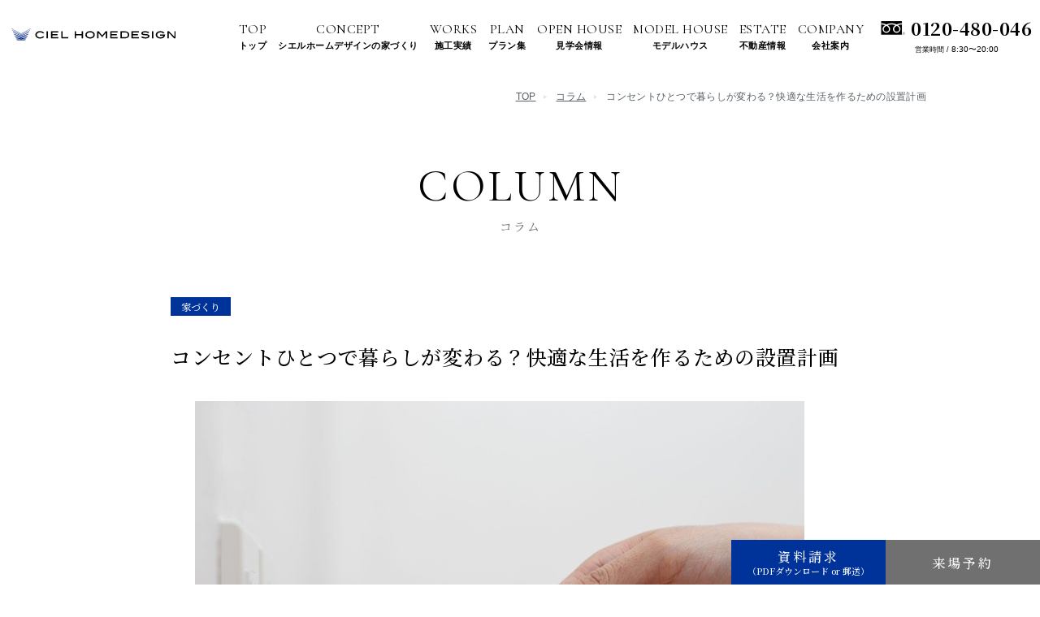

--- FILE ---
content_type: text/html; charset=UTF-8
request_url: https://www.cielhome.jp/column/p10787/
body_size: 13163
content:
<!DOCTYPE html>
<html lang="ja">
<head>
<meta charset="utf-8">
<meta name="format-detection" content="telephone=no">
<meta http-equiv="X-UA-Compatible" content="IE=edge">
<meta name="viewport" content="width=device-width, initial-scale=1, maximum-scale=1, user-scalable=0"><script>
  var IS_PSI = navigator.userAgent.indexOf("Google Page Speed") >=0 || navigator.userAgent.indexOf("Lighthouse") >=0 || navigator.userAgent.indexOf("Speed Insights") >=0;
</script>
  <script>
  (function(w,d,s,l,i){w[l]=w[l]||[];w[l].push({'gtm.start':
  new Date().getTime(),event:'gtm.js'});var f=d.getElementsByTagName(s)[0],
  j=d.createElement(s),dl=l!='dataLayer'?'&l='+l:'';j.async=true;j.src=
  'https://www.googletagmanager.com/gtm.js?id='+i+dl;f.parentNode.insertBefore(j,f);
  })(window,document,'script','dataLayer','GTM-WGPR68P');
  </script>
  <!-- End Google Tag Manager -->
<script src="https://www.cielhome.jp/assets/js/ipad.min.js"></script>
<script>
if(isIpad()) document.querySelectorAll('meta[name="viewport"]')[0].setAttribute("content", "width=1024, shrink-to-fit=no");
</script>
<title>コンセントひとつで暮らしが変わる？快適な生活を作るための設置計画｜コラム｜シエルホームデザイン</title>
<script type="module" src="https://www.insight-scope.jp/js/tracking/tracker.js" data-tracking-id="c16921d5-b5d8-4015-90d9-22bbbe8bb144"></script>
<meta name="description" content="お家づくりを進める中でコーディネーターとの打ち合わせで決めていかなければならないことが様々ありますが、コンセントの位置検討もその中のひとつです。特に最近は、家族内での電子機器の使用が増えています。電化製品はもちろんですが、スマートフォン、タ">
<!--facebook-->
<meta property="og:title" content="コンセントひとつで暮らしが変わる？快適な生活を作るための設置計画｜コラム｜シエルホームデザイン">
<meta property="og:type" content="website">
<meta property="og:url" content="https://www.cielhome.jp/column/p10787/">
<meta property="og:image" content="https://www.cielhome.jp/wp/wp-content/uploads/2024/04/Re.AdobeStock_451046327-750x500.jpg">
<meta property="og:site_name" content="Ciel">
<meta property="og:description" content="お家づくりを進める中でコーディネーターとの打ち合わせで決めていかなければならないことが様々ありますが、コンセントの位置検討もその中のひとつです。特に最近は、家族内での電子機器の使用が増えています。電化製品はもちろんですが、スマートフォン、タ">
<meta property="fb:app_id" content="">
<!--/facebook-->

<!-- Twitter -->
<meta name="twitter:card" content="summary">
<meta name="twitter:url" content="https://www.cielhome.jp/column/p10787/">
<meta name="twitter:title" content="コンセントひとつで暮らしが変わる？快適な生活を作るための設置計画｜コラム｜シエルホームデザイン">
<meta name="twitter:description" content="お家づくりを進める中でコーディネーターとの打ち合わせで決めていかなければならないことが様々ありますが、コンセントの位置検討もその中のひとつです。特に最近は、家族内での電子機器の使用が増えています。電化製品はもちろんですが、スマートフォン、タ">
<meta name="twitter:image" content="https://www.cielhome.jp/wp/wp-content/uploads/2024/04/Re.AdobeStock_451046327-750x500.jpg">
<meta name="twitter:site" content="Ciel">
<meta name="twitter:creator" content="Ciel">
<!-- /Twitter -->

<!--css-->
<link href="https://www.cielhome.jp/assets/css/style.min.css?v=1.0.0" rel="stylesheet" media="all">
<link href="https://www.cielhome.jp/assets/css/page/animate.min.css?v=1.0.0" rel="stylesheet" media="all">
<link href="https://www.cielhome.jp/assets/css/custom.css?v=1.0.0" rel="stylesheet" media="all">
<!--/css-->
<!-- Favicons, uncomment out when you get the project's favicon -->
<link rel="icon" type="image/x-icon" href="https://www.cielhome.jp/wp/wp-content/themes/wp-templ/assets/img/common/icon/favicon.ico" type="image/vnd.microsoft.icon">
<meta name='robots' content='max-image-preview:large' />
<style id='classic-theme-styles-inline-css' type='text/css'>
/*! This file is auto-generated */
.wp-block-button__link{color:#fff;background-color:#32373c;border-radius:9999px;box-shadow:none;text-decoration:none;padding:calc(.667em + 2px) calc(1.333em + 2px);font-size:1.125em}.wp-block-file__button{background:#32373c;color:#fff;text-decoration:none}
</style>
<style id='global-styles-inline-css' type='text/css'>
body{--wp--preset--color--black: #000000;--wp--preset--color--cyan-bluish-gray: #abb8c3;--wp--preset--color--white: #ffffff;--wp--preset--color--pale-pink: #f78da7;--wp--preset--color--vivid-red: #cf2e2e;--wp--preset--color--luminous-vivid-orange: #ff6900;--wp--preset--color--luminous-vivid-amber: #fcb900;--wp--preset--color--light-green-cyan: #7bdcb5;--wp--preset--color--vivid-green-cyan: #00d084;--wp--preset--color--pale-cyan-blue: #8ed1fc;--wp--preset--color--vivid-cyan-blue: #0693e3;--wp--preset--color--vivid-purple: #9b51e0;--wp--preset--gradient--vivid-cyan-blue-to-vivid-purple: linear-gradient(135deg,rgba(6,147,227,1) 0%,rgb(155,81,224) 100%);--wp--preset--gradient--light-green-cyan-to-vivid-green-cyan: linear-gradient(135deg,rgb(122,220,180) 0%,rgb(0,208,130) 100%);--wp--preset--gradient--luminous-vivid-amber-to-luminous-vivid-orange: linear-gradient(135deg,rgba(252,185,0,1) 0%,rgba(255,105,0,1) 100%);--wp--preset--gradient--luminous-vivid-orange-to-vivid-red: linear-gradient(135deg,rgba(255,105,0,1) 0%,rgb(207,46,46) 100%);--wp--preset--gradient--very-light-gray-to-cyan-bluish-gray: linear-gradient(135deg,rgb(238,238,238) 0%,rgb(169,184,195) 100%);--wp--preset--gradient--cool-to-warm-spectrum: linear-gradient(135deg,rgb(74,234,220) 0%,rgb(151,120,209) 20%,rgb(207,42,186) 40%,rgb(238,44,130) 60%,rgb(251,105,98) 80%,rgb(254,248,76) 100%);--wp--preset--gradient--blush-light-purple: linear-gradient(135deg,rgb(255,206,236) 0%,rgb(152,150,240) 100%);--wp--preset--gradient--blush-bordeaux: linear-gradient(135deg,rgb(254,205,165) 0%,rgb(254,45,45) 50%,rgb(107,0,62) 100%);--wp--preset--gradient--luminous-dusk: linear-gradient(135deg,rgb(255,203,112) 0%,rgb(199,81,192) 50%,rgb(65,88,208) 100%);--wp--preset--gradient--pale-ocean: linear-gradient(135deg,rgb(255,245,203) 0%,rgb(182,227,212) 50%,rgb(51,167,181) 100%);--wp--preset--gradient--electric-grass: linear-gradient(135deg,rgb(202,248,128) 0%,rgb(113,206,126) 100%);--wp--preset--gradient--midnight: linear-gradient(135deg,rgb(2,3,129) 0%,rgb(40,116,252) 100%);--wp--preset--font-size--small: 13px;--wp--preset--font-size--medium: 20px;--wp--preset--font-size--large: 36px;--wp--preset--font-size--x-large: 42px;--wp--preset--spacing--20: 0.44rem;--wp--preset--spacing--30: 0.67rem;--wp--preset--spacing--40: 1rem;--wp--preset--spacing--50: 1.5rem;--wp--preset--spacing--60: 2.25rem;--wp--preset--spacing--70: 3.38rem;--wp--preset--spacing--80: 5.06rem;--wp--preset--shadow--natural: 6px 6px 9px rgba(0, 0, 0, 0.2);--wp--preset--shadow--deep: 12px 12px 50px rgba(0, 0, 0, 0.4);--wp--preset--shadow--sharp: 6px 6px 0px rgba(0, 0, 0, 0.2);--wp--preset--shadow--outlined: 6px 6px 0px -3px rgba(255, 255, 255, 1), 6px 6px rgba(0, 0, 0, 1);--wp--preset--shadow--crisp: 6px 6px 0px rgba(0, 0, 0, 1);}:where(.is-layout-flex){gap: 0.5em;}:where(.is-layout-grid){gap: 0.5em;}body .is-layout-flex{display: flex;}body .is-layout-flex{flex-wrap: wrap;align-items: center;}body .is-layout-flex > *{margin: 0;}body .is-layout-grid{display: grid;}body .is-layout-grid > *{margin: 0;}:where(.wp-block-columns.is-layout-flex){gap: 2em;}:where(.wp-block-columns.is-layout-grid){gap: 2em;}:where(.wp-block-post-template.is-layout-flex){gap: 1.25em;}:where(.wp-block-post-template.is-layout-grid){gap: 1.25em;}.has-black-color{color: var(--wp--preset--color--black) !important;}.has-cyan-bluish-gray-color{color: var(--wp--preset--color--cyan-bluish-gray) !important;}.has-white-color{color: var(--wp--preset--color--white) !important;}.has-pale-pink-color{color: var(--wp--preset--color--pale-pink) !important;}.has-vivid-red-color{color: var(--wp--preset--color--vivid-red) !important;}.has-luminous-vivid-orange-color{color: var(--wp--preset--color--luminous-vivid-orange) !important;}.has-luminous-vivid-amber-color{color: var(--wp--preset--color--luminous-vivid-amber) !important;}.has-light-green-cyan-color{color: var(--wp--preset--color--light-green-cyan) !important;}.has-vivid-green-cyan-color{color: var(--wp--preset--color--vivid-green-cyan) !important;}.has-pale-cyan-blue-color{color: var(--wp--preset--color--pale-cyan-blue) !important;}.has-vivid-cyan-blue-color{color: var(--wp--preset--color--vivid-cyan-blue) !important;}.has-vivid-purple-color{color: var(--wp--preset--color--vivid-purple) !important;}.has-black-background-color{background-color: var(--wp--preset--color--black) !important;}.has-cyan-bluish-gray-background-color{background-color: var(--wp--preset--color--cyan-bluish-gray) !important;}.has-white-background-color{background-color: var(--wp--preset--color--white) !important;}.has-pale-pink-background-color{background-color: var(--wp--preset--color--pale-pink) !important;}.has-vivid-red-background-color{background-color: var(--wp--preset--color--vivid-red) !important;}.has-luminous-vivid-orange-background-color{background-color: var(--wp--preset--color--luminous-vivid-orange) !important;}.has-luminous-vivid-amber-background-color{background-color: var(--wp--preset--color--luminous-vivid-amber) !important;}.has-light-green-cyan-background-color{background-color: var(--wp--preset--color--light-green-cyan) !important;}.has-vivid-green-cyan-background-color{background-color: var(--wp--preset--color--vivid-green-cyan) !important;}.has-pale-cyan-blue-background-color{background-color: var(--wp--preset--color--pale-cyan-blue) !important;}.has-vivid-cyan-blue-background-color{background-color: var(--wp--preset--color--vivid-cyan-blue) !important;}.has-vivid-purple-background-color{background-color: var(--wp--preset--color--vivid-purple) !important;}.has-black-border-color{border-color: var(--wp--preset--color--black) !important;}.has-cyan-bluish-gray-border-color{border-color: var(--wp--preset--color--cyan-bluish-gray) !important;}.has-white-border-color{border-color: var(--wp--preset--color--white) !important;}.has-pale-pink-border-color{border-color: var(--wp--preset--color--pale-pink) !important;}.has-vivid-red-border-color{border-color: var(--wp--preset--color--vivid-red) !important;}.has-luminous-vivid-orange-border-color{border-color: var(--wp--preset--color--luminous-vivid-orange) !important;}.has-luminous-vivid-amber-border-color{border-color: var(--wp--preset--color--luminous-vivid-amber) !important;}.has-light-green-cyan-border-color{border-color: var(--wp--preset--color--light-green-cyan) !important;}.has-vivid-green-cyan-border-color{border-color: var(--wp--preset--color--vivid-green-cyan) !important;}.has-pale-cyan-blue-border-color{border-color: var(--wp--preset--color--pale-cyan-blue) !important;}.has-vivid-cyan-blue-border-color{border-color: var(--wp--preset--color--vivid-cyan-blue) !important;}.has-vivid-purple-border-color{border-color: var(--wp--preset--color--vivid-purple) !important;}.has-vivid-cyan-blue-to-vivid-purple-gradient-background{background: var(--wp--preset--gradient--vivid-cyan-blue-to-vivid-purple) !important;}.has-light-green-cyan-to-vivid-green-cyan-gradient-background{background: var(--wp--preset--gradient--light-green-cyan-to-vivid-green-cyan) !important;}.has-luminous-vivid-amber-to-luminous-vivid-orange-gradient-background{background: var(--wp--preset--gradient--luminous-vivid-amber-to-luminous-vivid-orange) !important;}.has-luminous-vivid-orange-to-vivid-red-gradient-background{background: var(--wp--preset--gradient--luminous-vivid-orange-to-vivid-red) !important;}.has-very-light-gray-to-cyan-bluish-gray-gradient-background{background: var(--wp--preset--gradient--very-light-gray-to-cyan-bluish-gray) !important;}.has-cool-to-warm-spectrum-gradient-background{background: var(--wp--preset--gradient--cool-to-warm-spectrum) !important;}.has-blush-light-purple-gradient-background{background: var(--wp--preset--gradient--blush-light-purple) !important;}.has-blush-bordeaux-gradient-background{background: var(--wp--preset--gradient--blush-bordeaux) !important;}.has-luminous-dusk-gradient-background{background: var(--wp--preset--gradient--luminous-dusk) !important;}.has-pale-ocean-gradient-background{background: var(--wp--preset--gradient--pale-ocean) !important;}.has-electric-grass-gradient-background{background: var(--wp--preset--gradient--electric-grass) !important;}.has-midnight-gradient-background{background: var(--wp--preset--gradient--midnight) !important;}.has-small-font-size{font-size: var(--wp--preset--font-size--small) !important;}.has-medium-font-size{font-size: var(--wp--preset--font-size--medium) !important;}.has-large-font-size{font-size: var(--wp--preset--font-size--large) !important;}.has-x-large-font-size{font-size: var(--wp--preset--font-size--x-large) !important;}
.wp-block-navigation a:where(:not(.wp-element-button)){color: inherit;}
:where(.wp-block-post-template.is-layout-flex){gap: 1.25em;}:where(.wp-block-post-template.is-layout-grid){gap: 1.25em;}
:where(.wp-block-columns.is-layout-flex){gap: 2em;}:where(.wp-block-columns.is-layout-grid){gap: 2em;}
.wp-block-pullquote{font-size: 1.5em;line-height: 1.6;}
</style>
<link rel='stylesheet' id='cptch_stylesheet-css' href='https://www.cielhome.jp/wp/wp-content/plugins/captcha-plus/css/front_end_style.css?ver=plus-5.1.5' type='text/css' media='all' />
<link rel='stylesheet' id='dashicons-css' href='https://www.cielhome.jp/wp/wp-includes/css/dashicons.min.css?ver=6.5.7' type='text/css' media='all' />
<link rel='stylesheet' id='cptch_desktop_style-css' href='https://www.cielhome.jp/wp/wp-content/plugins/captcha-plus/css/desktop_style.css?ver=plus-5.1.5' type='text/css' media='all' />
<link rel='stylesheet' id='wp-members-css' href='https://www.cielhome.jp/wp/wp-content/plugins/wp-members/assets/css/forms/generic-no-float.min.css?ver=3.4.9.5' type='text/css' media='all' />
<link rel="canonical" href="https://www.cielhome.jp/column/p10787/" />
<link rel="alternate" type="application/json+oembed" href="https://www.cielhome.jp/wp-json/oembed/1.0/embed?url=https%3A%2F%2Fwww.cielhome.jp%2Fcolumn%2Fp10787%2F" />
<link rel="alternate" type="text/xml+oembed" href="https://www.cielhome.jp/wp-json/oembed/1.0/embed?url=https%3A%2F%2Fwww.cielhome.jp%2Fcolumn%2Fp10787%2F&#038;format=xml" />
<link rel="preconnect" href="https://fonts.googleapis.com">
<link rel="preconnect" href="https://fonts.gstatic.com" crossorigin>
<link href="https://fonts.googleapis.com/css2?family=Cormorant+Garamond:ital,wght@0,300;0,400;0,500;0,600;0,700;1,300;1,400;1,500;1,600;1,700&family=Outfit:wght@100..900&display=swap" rel="stylesheet">

<meta name="facebook-domain-verification" content="ds3qrag8gczjdg4wv1lj8g18qzycct" />
<meta name="p:domain_verify" content="ebda900ec0f6edcd724aaa62a9597983"/>
<script async src="https://beacon.digima.com/v2/bootstrap/d0b-RFdDV1lOSE9NSHxlU0tSM2hiMDd6SlJKUlQ2dUN0Vg"></script>
<link rel="stylesheet" href="https://www.cielhome.jp/assets/css/page/single-column.min.css?v=1.0.0">
</head>

<body id="single-column" class='single-column' data-event-name-page_view>
  <!-- Google Tag Manager (noscript) for BODY section -->
<noscript><iframe src="https://www.googletagmanager.com/ns.html?id=GTM-WGPR68P"
height="0" width="0" style="display:none;visibility:hidden"></iframe></noscript>
<!-- End Google Tag Manager (noscript) -->
<header class="header ">
  <div class="inHeader">
    <h1 id="logo">
      <a href="https://www.cielhome.jp/">
        <picture>
          <source media="(max-width:767px)" srcset="https://www.cielhome.jp/wp/wp-content/themes/wp-templ/assets/img/common/logo_f.svg">
          <img src="https://www.cielhome.jp/wp/wp-content/themes/wp-templ/assets/img/common/logo.svg" alt="Ciel">
        </picture>
      </a>
    </h1>
    <p class="hamberger"><span class="ham"> </span><span class="ber"> </span><span class="ger"> </span></p>
    <div class="layerMenu">
      <p class="logoInner h-logo sp">
        <a href="https://www.cielhome.jp/">
          <img src="https://www.cielhome.jp/wp/wp-content/themes/wp-templ/assets/img/common/logo.svg" alt="Ciel">
        </a>
      </p>
      <div class="inLayer">
        <ul class="gNavi">
          <li><a href="https://www.cielhome.jp/"><strong>TOP</strong><span>トップ</span></a></li>
          <li class="hasSub pc">
            <a href="https://www.cielhome.jp/concept/" class="sub-btn"><strong>CONCEPT</strong><span>シエルホームデザインの家づくり</span></a>
            <div class="navSub">
              <div class="navSub-list">
                <a href="https://www.cielhome.jp/concept/structure/"><span>地震に強い住まい</span></a>
                <a href="https://www.cielhome.jp/concept/insulation/"><span>高気密・高断熱の住まい</span></a>
                <a href="https://www.cielhome.jp/concept/design/"><span>デザイン</span></a>
              </div>
            </div>
          </li>
          <li class="hasSub pc">
            <a href="javascript:;" class="sub-btn"><strong>WORKS</strong><span>施工実績</span></a>
            <div class="navSub">
              <div class="navSub-list">
                <a href="https://www.cielhome.jp/works/"><span>住宅建築事例</span></a>
                <a href="https://www.cielhome.jp/works-facility/"><span>施設建築事例</span></a>
              </div>
            </div>
          </li>
          <!-- <li class="pc"><a href="https://www.cielhome.jp/works/"><strong>WORKS</strong><span>施工実績</span></a></li> -->
           <li class="menu-concept sp">
            <a href="https://www.cielhome.jp/concept/" class="sub-ttl"><strong>CONCEPT</strong><span>シエルホームデザインの<br>家づくり</span></a>
            <a href="https://www.cielhome.jp/concept/structure/"><span>地震に強い住まい</span></a>
            <a href="https://www.cielhome.jp/concept/insulation/"><span>高気密・高断熱の住まい</span></a>
            <a href="https://www.cielhome.jp/concept/design/"><span>デザイン</span></a>
          </li>
          <li class="menu-works sp">
            <strong>WORKS</strong>
            <a href="https://www.cielhome.jp/works/"><span>住宅建築事例</span></a>
            <a href="https://www.cielhome.jp/works-facility/"><span>施設建築事例</span></a>
          </li>
          <li><a href="https://www.cielhome.jp/plan/"><strong>PLAN</strong><span>プラン集</span></a></li>
          <!-- <li><a href="https://www.cielhome.jp/voice/"><strong>VOICE</strong><span>オーナー様の声</span></a></li> -->
          <li><a href="https://www.cielhome.jp/event/"><strong>OPEN HOUSE</strong><span>見学会情報</span></a></li>
          <li><a href="https://www.cielhome.jp/modelhouse/"><strong>MODEL HOUSE</strong><span>モデルハウス</span></a></li>
          <li><a href="https://www.cielhome.jp/land/"><strong>ESTATE</strong><span>不動産情報</span></a></li>
          <li><a href="https://www.cielhome.jp/company/"><strong>COMPANY</strong><span>会社案内</span></a></li>
        </ul>
        <ul class="list-info sp-req sp">
          <li class="btn-banner">
            <a href="https://www.cielhome.jp/event/p12647/">
              <img src="https://www.cielhome.jp/wp/wp-content/themes/wp-templ/assets/img/common/head-banner.jpg" alt="新モデルハウス公開">
            </a>
          </li>
          <li class="btn-request bg-blue">
            <a href="https://www.cielhome.jp/request/">
              <span class="req-txt">カタログプレゼント</span>
              <span class="req-img"><img src="https://www.cielhome.jp/wp/wp-content/themes/wp-templ/assets/img/common/head_btn_req.png" width="124" height="81" alt="Ciel"></span>
            </a>
          </li>
          <li class="btn-quality"><a href="https://cielhome-recruit.com/" target="_blank"><img src="https://www.cielhome.jp/wp/wp-content/themes/wp-templ/assets/img/common/btn_quality4.jpg" width="323" height="86" alt="採用情報"></a></li>
          <li class="btn-quality"><a href="https://cielqualitybuilders.jp/" target="_blank"><img src="https://www.cielhome.jp/wp/wp-content/themes/wp-templ/assets/img/common/btn_quality2.jpg" width="323" height="91" alt="ciel quality builders"></a></li>
        </ul>
        <div class="gNavi-sp sp">
          <!-- <ul>
            <li><a href="https://www.cielhome.jp/concept/">シエルホームデザインの家づくり</a></li>
            <li><a href="https://www.cielhome.jp/concept/reason/">選ばれる5つの理由</a></li>
            <li class="sub-menu"><a href="#">商品</a></li>
            <li class="sub-menu"><a href="#">超性能</a></li>
          </ul> -->
          <ul>
            <li><a href="https://www.cielhome.jp/professional/">プロフェッショナル</a></li>
            <li class="sub-menu"><a href="https://www.cielhome.jp/designfarm/">シエル<br>デザインファーム</a></li>
            <li class="sub-menu"><a href="https://www.cielhome.jp/craftmans/">シエル<br>クラフトマンズ</a></li>
            <li class="sub-menu"><a href="https://www.cielhome.jp/faq/">よくある質問</a></li>
            <li class="sub-menu"><a href="https://www.cielhome.jp/flow/">家づくりの流れ</a></li>
            <li><a href="https://www.cielhome.jp/plan/">プラン集</a></li>
            <li><a href="https://www.cielhome.jp/effort/">理念・取り組み</a></li>
            <li class="sub-menu"><a href="https://www.cielhome.jp/news/">ニュース</a></li>
            <li class="sub-menu"><a href="https://www.cielhome.jp/column/">コラム</a></li>
            <li class="sub-menu"><a href="https://www.cielhome.jp/member/">新規会員登録</a></li>
            <li class="sub-menu"><a href="https://www.cielhome.jp/login/">会員ログイン</a></li>
          </ul>
        </div>
        <div class="bottom-gNavi sp">
          <ul>
            <li><a href="https://www.cielhome.jp/contact/">お問い合わせ</a></li>
            <li><a href="https://www.cielhome.jp/privacypolicy/">個人情報保護方針</a></li>
          </ul>
        </div>
        <ul class="list-info">
          <li class="phone-contact pc">
            <a href="tel:0120-480-046">0120-480-046</a>
            <span>営業時間 / <strong>8:30〜20:00</strong></span>
          </li>
          <li class="phone-contact sp">
            <a href="tel:0120-480-046">
              <em>0120-480-046</em>
              <span>営業時間 / <strong>8:30〜20:00</strong></span>
            </a>
          </li>
          <!-- <li class="request-btn bg-gray"><a href="https://www.cielhome.jp/request/"><span>資料請求</span></a></li>
          <li class="request-btn bg-brown"><a href="https://www.cielhome.jp/modelhouse/"><span>来場予約</span></a></li> -->
        </ul>
        <div class="list-social-top-sp sp">
          <ul>
            <li>
              <a href="https://www.instagram.com/cielhomedesign/"><img src="[data-uri]" data-src="https://www.cielhome.jp/wp/wp-content/themes/wp-templ/assets/img/common/icon/ico_insta_top.svg" alt="Instagram" rel="js-lazy" width="26" height="26"></a>
            </li>
            <li>
              <a href="https://www.tiktok.com/@cielhomedesign"><img src="[data-uri]" data-src="https://www.cielhome.jp/wp/wp-content/themes/wp-templ/assets/img/common/icon/ico_tt_top.svg" alt="チックタック" rel="js-lazy" width="18" height="21"></a>
            </li>
          </ul>
        </div>
        <p class="txt-close sp">
          <img src="https://www.cielhome.jp/wp/wp-content/themes/wp-templ/assets/img/common/txt_close.svg" alt="Close">
        </p>
      </div>
    </div>
  </div>
</header>


<div class="header-fixed pc">
  <a href="https://www.cielhome.jp/request/"><p class="header-fixed-txt">資料請求<span>（PDFダウンロード or 郵送）</span></p></a>
  <a href="https://www.cielhome.jp/modelhouse/" class="bg-brown"><p class="header-fixed-txt">来場予約</p></a>
</div>

  <div id="wrap">
    <ul class="breadcrumb pc">
      <li><a href="https://www.cielhome.jp/">TOP</a></li>
      <li><a href="https://www.cielhome.jp/column/">コラム</a></li>
      <li>コンセントひとつで暮らしが変わる？快適な生活を作るための設置計画</li>
    </ul>
            <div class="container">
          <h1 class="title-page">
            <strong>COLUMN</strong>
            <span>コラム</span>
          </h1>
          <div class="mainContent">
                          <p class="post-cat">
                <span>家づくり</span>              </p>
                        <h1 class="post-name">コンセントひとつで暮らしが変わる？快適な生活を作るための設置計画</h1>
                        <div class="detailSingle">
              <p><span style="font-family: tahoma, arial, helvetica, sans-serif;"><img fetchpriority="high" decoding="async" class="aligncenter wp-image-10788 size-medium" src="https://www.cielhome.jp/wp/wp-content/uploads/2024/04/Re.AdobeStock_451046327-750x500.jpg" alt="コンセントに刺さった黒いプラグを引き抜こうとする手" width="750" height="500" srcset="https://www.cielhome.jp/wp/wp-content/uploads/2024/04/Re.AdobeStock_451046327-750x500.jpg 750w, https://www.cielhome.jp/wp/wp-content/uploads/2024/04/Re.AdobeStock_451046327-1024x683.jpg 1024w, https://www.cielhome.jp/wp/wp-content/uploads/2024/04/Re.AdobeStock_451046327-300x200.jpg 300w, https://www.cielhome.jp/wp/wp-content/uploads/2024/04/Re.AdobeStock_451046327-768x512.jpg 768w, https://www.cielhome.jp/wp/wp-content/uploads/2024/04/Re.AdobeStock_451046327-1536x1024.jpg 1536w, https://www.cielhome.jp/wp/wp-content/uploads/2024/04/Re.AdobeStock_451046327-2048x1366.jpg 2048w" sizes="(max-width: 750px) 100vw, 750px" /></span></p>
<p><span style="font-family: tahoma, arial, helvetica, sans-serif;">お家づくりを進める中でコーディネーターとの打ち合わせで決めていかなければならないことが様々ありますが、コンセントの位置検討もその中のひとつです。</span><br />
<span style="font-family: tahoma, arial, helvetica, sans-serif;">特に最近は、家族内での電子機器の使用が増えています。電化製品はもちろんですが、スマートフォン、タブレット、パソコンなど一人ひとりが使用するデバイスも増えています。リビングで家族それぞれがスマホやタブレットを使用している光景は珍しくありません。こうしたデバイスは、充電が必要なため、手の届く範囲にコンセントがあると大変便利です。また、リモートワークやオンライン学習が増えた今、PC作業中に充電が必要になる場面も多く、その際にコンセントを探して四苦八苦するのは避けたいものです。快適に作業できる場所にコンセントがあったら&#8230;なんて思ったこともあるのではないでしょうか？</span></p>
<p><span style="font-family: tahoma, arial, helvetica, sans-serif;">コンセントをどこに、いくつ設置するべきかを考えることは、家づくりを考えるうえで重要です。日々の生活の利便性を高め、ストレスを減らし、家での時間をより快適に過ごすためにはどうしたらよいでしょうか？</span></p>
<h3><span style="font-family: verdana, geneva, sans-serif;"><span style="text-decoration: underline;">目次</span><br />
<a href="#1"><span style="font-family: verdana, geneva, sans-serif; font-size: 10pt;">標準工事について</span></a><br />
<a href="#2"><span style="font-family: verdana, geneva, sans-serif; font-size: 10pt;"><span style="font-weight: 400;">使い勝手に大切なコンセントの設置場所</span></span></a><br />
</span><span style="font-family: verdana, geneva, sans-serif;"><a href="#3"><span style="font-family: verdana, geneva, sans-serif; font-size: 10pt;"><span style="font-weight: 400;">性能に大切なコンセントの設置場所</span></span></a><br />
<a href="#4"><span style="font-family: verdana, geneva, sans-serif; font-size: 10pt;">最後に</span></a></span></h3>
<p>&nbsp;</p>
<div id="1">
<table style="height: 58px; width: 103.055%; border-collapse: collapse;">
<tbody>
<tr>
<td style="width: 100%; border-style: solid; background-color: #e8e8e8; height: 35px; vertical-align: middle;"><strong><span style="font-family: verdana, geneva, sans-serif; font-size: 14pt;">　　標準工事について</span></strong></td>
</tr>
</tbody>
</table>
<div> </div>
<div><img decoding="async" class="aligncenter wp-image-10790 size-medium" src="https://www.cielhome.jp/wp/wp-content/uploads/2024/04/Re.AdobeStock_133321941-750x500.jpg" alt="ターコイズブルーの壁紙に白いコンセントがある壁面" width="750" height="500" srcset="https://www.cielhome.jp/wp/wp-content/uploads/2024/04/Re.AdobeStock_133321941-750x500.jpg 750w, https://www.cielhome.jp/wp/wp-content/uploads/2024/04/Re.AdobeStock_133321941-1024x683.jpg 1024w, https://www.cielhome.jp/wp/wp-content/uploads/2024/04/Re.AdobeStock_133321941-300x200.jpg 300w, https://www.cielhome.jp/wp/wp-content/uploads/2024/04/Re.AdobeStock_133321941-768x512.jpg 768w, https://www.cielhome.jp/wp/wp-content/uploads/2024/04/Re.AdobeStock_133321941-1536x1024.jpg 1536w, https://www.cielhome.jp/wp/wp-content/uploads/2024/04/Re.AdobeStock_133321941-2048x1366.jpg 2048w" sizes="(max-width: 750px) 100vw, 750px" /></div>
<div> </div>
<p><span style="font-family: tahoma, arial, helvetica, sans-serif;">当社では標準として、Panasonicのアドバンスシリーズとコスモシリーズを採用しています（住宅シリーズによって異なります）。</span><br />
<span style="font-family: tahoma, arial, helvetica, sans-serif;">当社ではコンセントの高さを、基本的に床から16cmに設定しております。これは一般的な設置位置よりも低いです。</span><br />
<span style="font-family: tahoma, arial, helvetica, sans-serif;">その理由としては、生活する中で視線の邪魔とならないようにするためです。少しでも気持ちよく暮らしていただきたい、という想いからこの高さに設定しています。当社の家づくりに対するこだわりのひとつです。</span></p>
<p><span style="font-family: tahoma, arial, helvetica, sans-serif;">Panasonicのアドバンスシリーズ以外にもコンセントの種類はあります。</span><br />
<span style="font-family: tahoma, arial, helvetica, sans-serif;">例えば、デザインや機能性を重視する場合、他のメーカーの製品も検討してもいいかもしれません。またUSBポート付きコンセントや、スマートホームシステムと連携するコンセントなど、機能性を備えたものもあります。当社で建築をご検討の場合で標準以外のものをご希望の場合は、一度担当のコーディネーターにご相談ください！</span></p>
<div> </div>
<div id="2">
<table style="height: 58px; width: 103.055%; border-collapse: collapse;">
<tbody>
<tr>
<td style="width: 100%; border-style: solid; background-color: #e8e8e8; height: 35px; vertical-align: middle;"><strong><span style="font-family: verdana, geneva, sans-serif; font-size: 14pt;">　　使い勝手に大切なコンセントの設置場所</span></strong></td>
</tr>
</tbody>
</table>
<div> </div>
</div>
<div>
<p><span style="font-family: tahoma, arial, helvetica, sans-serif;">はじめにも少し触れましたが、コンセントの配置は家の中での快適な生活を実現する上で非常に重要です。リビングやキッチン、寝室、玄関、廊下など、家のあらゆる場所にどう設置するか検討していかなければなりません。場所や目的別の設置場所の例を、以下に記載してみたいと思います。</p>
<p><span style="font-size: 14pt;"><strong>〇リビング</strong></span><br />
</span><span style="font-family: tahoma, arial, helvetica, sans-serif;">ソファでくつろぎながらスマホを充電したい時、腕を伸ばしてでも簡単にコンセントにアクセスできるよう、ソファの近くや背後にコンセントを設置する。また、テレビやゲーム機、音響機器などご家族の趣味・趣向に合わせて、これらの機器の設置場所を考え、適切な位置に十分な数のコンセントを設ける、といったことが考えられます。</p>
<p><strong><span style="font-size: 14pt;">〇キッチン</span></strong><br />
</span><span style="font-family: tahoma, arial, helvetica, sans-serif;">冷蔵庫、電子レンジ、電気ケトルなど、複数の家電製品を使用するため、コンセントの数と配置を十分に検討する必要があります。実際に料理をする時を想定して、使い勝手のいい位置に適切な数のコンセントを設置することが大切です。</p>
<p><strong><span style="font-size: 14pt;">〇寝室</span></strong><br />
</span><span style="font-family: tahoma, arial, helvetica, sans-serif;">ベッドサイドに最低1つはコンセントを設置することをおすすめします。これにより、就寝前や起床時にスマホを充電したり、読書灯を使ったりすることができます。また、将来的にベッドの配置を変更する可能性などを考慮して、部屋の複数の壁にコンセントを設置することも考えられますね。</span></p>
<p><span style="font-family: tahoma, arial, helvetica, sans-serif;">そのほかにも、玄関や廊下では、掃除機の使用などで意外と需要がある場所です。忘れずに検討したいですね。<br />
アイロンがけを行うためなど、細かいですが必要であればそれ用のコンセントを設置する必要もあります。</span><br />
<span style="font-family: tahoma, arial, helvetica, sans-serif;">最近ですと、壁掛け充電タイプの掃除機が増えてきているため、その設置場所を事前に計画し、必要なコンセントを確保しておくことも重要です。壁掛けタイプの設置を考えている場合は、ビスが効くような壁下地の変更が必要な場合もあるため、事前にコーディネーターに相談してください。</span></p>
<p><span style="font-family: tahoma, arial, helvetica, sans-serif;">以上のように、コンセントの設置場所を検討する際には、家電製品の使用や家庭内動線、家族の趣味・趣向などを考慮することが重要です。適切な場所に十分な数のコンセントを設置することで、日々の生活がより快適に、そして便利になります。</span></p>
<p><span style="font-family: tahoma, arial, helvetica, sans-serif;">さらに、コンセントの配置を考える際には、将来の家電製品の配置変更や、新たな電子機器の追加などに柔軟に対応できるよう、予備のコンセントを設けることも一つの選択肢です。事前に想定することで、建築後の変更や追加工事の手間と費用を削減することができます。</span></p>
<div> </div>
<div id="3">
<table style="height: 58px; width: 103.055%; border-collapse: collapse;">
<tbody>
<tr>
<td style="width: 100%; border-style: solid; background-color: #e8e8e8; height: 35px; vertical-align: middle;"><strong><span style="font-family: verdana, geneva, sans-serif; font-size: 14pt;">　　性能に大切なコンセントの設置場所<br />
</span></strong></td>
</tr>
</tbody>
</table>
</div>
<div>
<p><span style="font-family: tahoma, arial, helvetica, sans-serif;"><br />
当社コーディネーターは、コンセントの使い勝手だけでなく、住宅の気密性能や断熱性能にも配慮しながら配置計画を作成しています。住宅性能は、快適に生活するために非常に重要です。性能を保ちながら、最適なコンセント配置ができるよう強いこだわりを持っています。</span></p>
<p><span style="font-family: tahoma, arial, helvetica, sans-serif;">配置を考える上で注意していることのひとつとして、「外壁面にコンセントを設置することをできる限り避ける」ということがあります。外壁面にコンセントを設置することは、気密の処理にかかわってきます。性能を少しでも向上させるために、細かな部分まで気を付けています。</span></p>
</div>
<div><strong><span style="font-family: tahoma, arial, helvetica, sans-serif;"> </span></strong></div>
<div id="4">
<table style="height: 58px; width: 103.055%; border-collapse: collapse;">
<tbody>
<tr>
<td style="width: 100%; border-style: solid; background-color: #e8e8e8; height: 35px; vertical-align: middle;"><strong><span style="font-family: verdana, geneva, sans-serif; font-size: 14pt;">　　最後に</span></strong></td>
</tr>
</tbody>
</table>
</div>
<p><span style="font-family: tahoma, arial, helvetica, sans-serif;"><br />
<img decoding="async" class="aligncenter wp-image-10793 size-medium" src="https://www.cielhome.jp/wp/wp-content/uploads/2024/04/Re.AdobeStock_522482739-750x500.jpg" alt="白のプラグを黒板に書いたコンセントに差し込もうとしている" width="750" height="500" srcset="https://www.cielhome.jp/wp/wp-content/uploads/2024/04/Re.AdobeStock_522482739-750x500.jpg 750w, https://www.cielhome.jp/wp/wp-content/uploads/2024/04/Re.AdobeStock_522482739-1024x683.jpg 1024w, https://www.cielhome.jp/wp/wp-content/uploads/2024/04/Re.AdobeStock_522482739-300x200.jpg 300w, https://www.cielhome.jp/wp/wp-content/uploads/2024/04/Re.AdobeStock_522482739-768x512.jpg 768w, https://www.cielhome.jp/wp/wp-content/uploads/2024/04/Re.AdobeStock_522482739-1536x1024.jpg 1536w, https://www.cielhome.jp/wp/wp-content/uploads/2024/04/Re.AdobeStock_522482739-2048x1366.jpg 2048w" sizes="(max-width: 750px) 100vw, 750px" /><br />
</span></p>
<div id="4">
<p><span style="font-family: tahoma, arial, helvetica, sans-serif;">この記事を通じて、コンセントの位置検討が快適な生活を実現するうえでいかに重要であるかを理解していただけたかと思います。最後に、重要なポイントをおさらいしましょう。</span></p>
<p><strong><span style="font-family: tahoma, arial, helvetica, sans-serif;">①コンセント位置と選択肢</span></strong><br />
<span style="font-family: tahoma, arial, helvetica, sans-serif;">標準的には、床から16cmの高さに設置します。生活スタイルや好みに合わせて、コンセントの種類や高さを検討するのも重要です。</span><br />
<strong><span style="font-family: tahoma, arial, helvetica, sans-serif;">②生活を想像してコンセントを配置する</span></strong><br />
<span style="font-family: tahoma, arial, helvetica, sans-serif;">リビング、キッチン、寝室、廊下、玄関など、家の様々な場所での動きを想像しながら、コンセントの数や位置を考えましょう。将来的なライフスタイルの変化にも対応できるように計画することが重要です。</span><br />
<strong><span style="font-family: tahoma, arial, helvetica, sans-serif;">③性能を損なわないための配慮</span></strong><br />
<span style="font-family: tahoma, arial, helvetica, sans-serif;">コンセントの設置は、気密性能や断熱性能に影響を与えることがあります。特に外壁面への設置は避けることが重要です。</span></p>
<p><span style="font-family: tahoma, arial, helvetica, sans-serif;">コンセントの位置検討は、単に電源を確保するためだけではありません。住宅性能を含めた、快適で便利な生活を実現するための大切なプロセスです。ご家族の生活スタイルや将来的な変化にも対応できるよう、慎重に計画を立てることが求められます。</span></p>
<p><span style="font-family: tahoma, arial, helvetica, sans-serif;">家族のライフスタイルや将来設計などを考慮しながら、コンセントの設置場所を考えるのはなかなか難しいと思います。実際に担当したお客様も悩まれる方が多いですし、私自身もご提案が難しいと感じることも多々あります。</span><br />
<span style="font-family: tahoma, arial, helvetica, sans-serif;">ただ、上でも記載した通り弊社のコーディネーターはお客様の理想が実現できるよう、強いこだわりをもってご提案しています。お悩みの際は遠慮なくお伝えください！</span></p>
<p><span style="font-family: tahoma, arial, helvetica, sans-serif;">この記事が、皆さんのより良い暮らしにつながれば幸いです！</span></p>
<p><span style="font-family: tahoma, arial, helvetica, sans-serif;"><br />
次回もお楽しみに！</p>
<p></span></p>
<div id="4">
<table style="height: 58px; width: 103.055%; border-collapse: collapse;">
<tbody>
<tr>
<td style="width: 100%; border-style: solid; background-color: #e8e8e8; height: 35px; vertical-align: middle;"><strong><span style="font-family: verdana, geneva, sans-serif; font-size: 14pt;">　　おすすめ記事</span></strong></td>
</tr>
</tbody>
</table>
</div>
<div> </div>
<div><span style="font-family: verdana, geneva, sans-serif;">「IHコンロとガスコンロの違いを徹底解説！」≻≻≻ <a href="https://www.cielhome.jp/column/p10224/">https://www.cielhome.jp/column/p8320/</a></span><span style="font-family: verdana, geneva, sans-serif;"></p>
<p></span></div>
<div><span style="font-family: verdana, geneva, sans-serif;">「屋上庭園」≻≻≻<a href="https://www.cielhome.jp/column/p8202/">https://www.cielhome.jp/column/p8760/</a></span></div>
<div> </div>
</div>
</div>
<div style="border: 1px solid #000000; padding: 40px; line-height: 20px;">
<p><span style="font-size: 18.6667px;"><b>長岡 紗夕望 </b></span></p>
<p>2級建築士。インテリアコーディネーター。ライティングコーディネーター。窓装飾プランナー。整理収納アドバイザー。<br />
IC課所属。住宅における空間デザインや照明、造作家具の設計等、内装デザインの提案を行う。</p>
</div>
<p><span style="font-size: 10pt; color: #999999;">#山形 ハウスメーカー#山形 断熱材 #山形 住宅#山形 一戸建て デザイン#山形 注文住宅#山形 注文住宅 見学会#山形 注文住宅 デザイン#住宅 山形県#山形 工務店#山形 ハウスメーカー#山形 モデルハウス#南陽 平屋#南陽 建売#南陽土地#南陽 注文住宅#南陽 工務店#南陽 注文住宅 工務店#南陽 注文住宅 戸建て#南陽 新築 注文住宅#南陽 注文住宅 費用#仙台 ハウスメーカー#仙台 デザイン住宅 #仙台 土地情報#仙台 モデルハウス#福島 ハウスメーカー#福島 デザイン住宅 #福島 注文住宅 耐震#福島 注文住宅 ハウスメーカー#福島 注文住宅 高性能</span></p>
</div>
            </div>
                        <div class="prev-next-section">
              <div class="mod-pagination clearfix">
                                  <div class="paging paging-prev">
                    <a href="https://www.cielhome.jp/column/p10744/">
                      <p class="paging-txt">Back</p>
                      <div class="detail-paging">
                                                  <div class="img-post thumb-img" data-src="https://www.cielhome.jp/wp/wp-content/uploads/2024/04/Re.AdobeStock_484502479-750x500.jpg">
                            <img src="[data-uri]" alt="コンセントひとつで暮らしが変わる？快適な生活を作るための設置計画">
                          </div>
                                                <p class="title-post"><span class="ellipsis_text">家族で取り組む！気持ちのいいトイレ空間作り</span></p>
                      </div>
                    </a>
                  </div>
                                                  <div class="paging-next paging">
                    <a href="https://www.cielhome.jp/column/p10877/">
                      <p class="paging-txt">NEXT</p>
                      <div class="detail-paging">
                        <p class="title-post pc"><span class="ellipsis_text">季節感を取り入れよう！おしゃれなお部屋の模様替えガイド</span></p>
                                                  <div class="img-post thumb-img" data-src="https://www.cielhome.jp/wp/wp-content/uploads/2024/05/20240507110915-750x500.jpeg">
                            <img src="[data-uri]" alt="美肌の基本　">
                          </div>
                                                <p class="title-post sp"><span class="ellipsis_text">季節感を取り入れよう！おしゃれなお部屋の模様替えガイド</span></p>
                      </div>
                    </a>
                  </div>
                              </div>
              <a class="common-btn pagi-btn" href="https://www.cielhome.jp/column/">LIST</a>
            </div>
          </div>
        </div>
      </div>
  <div class="banner-footer">
  <a href="https://www.cielhome.jp/event/p12647/" class="banner-link">
    <picture>
      <source srcset="https://www.cielhome.jp/wp/wp-content/themes/wp-templ/assets/img/common/banner-footer-sp.jpg" media="(max-width: 767px)">
      <img src="https://www.cielhome.jp/wp/wp-content/themes/wp-templ/assets/img/common/banner-footer.jpg" alt="新モデルハウス公開" rel="js-lazy" width="600" height="156">
    </picture>
  </a>
</div>
<div class="contact-footer clearfix">
  <div class="content-left">
    <div class="detail">
      <p class="title-content">contact</p>
      <p class="desc-content">家づくりに関するご相談やご質問も<br>お気軽にご連絡ください</p>
    </div>
  </div>
  <div class="content-right">
    <div class="detail">
      <p class="phone-number">
        <a href="tel:0120-480-046">
          <strong>0120-480-046</strong>
          <span>営業時間 / <em>8:30〜20:00</em></span>
        </a>
      </p>
      <a href="https://www.cielhome.jp/request/" class="common-btn">資料請求</a>
      <p class="list-btn">
        <a href="https://www.cielhome.jp/contact/" class="common-btn short-btn dark-gray-bg">お問い合わせ</a>
        <a href="https://www.cielhome.jp/modelhouse/" class="common-btn short-btn brown-bg">来場予約</a>
      </p>
    </div>
  </div>
</div>
  <div class="sec-area">
    <div class="content-sec">
      <div class="content-left pc">
        <img src="https://www.cielhome.jp/wp/wp-content/themes/wp-templ/assets/img/common/img_map.png" alt="" rel="js-lazy" width="453" height="326">
      </div>
      <div class="content-right">
        <p class="tit-sec">施工エリア</p>
        <div class="rows">
          <div class="row">
            <p class="tit-row">メインエリア</p>
            <ul>
              <li>
                <strong>山形県</strong>
                <span>山形市 / 南陽市 /米沢市 /天童市 /上山市 /東根市 /村山市 /河北町 /寒河江市 /<br class="pc">中山町 /山辺町 /白鷹町 /高畠町 /川西町 /飯豊町 /小国町 /朝日町 /長井市</span>
              </li>
              <li>
                <strong>宮城県</strong>
                <span>仙台市（太白区 / 青葉区 / 若林区 / 宮城野区 / 泉区） / 名取市 / 利府町 /<br class="pc">塩釜市 / 富谷市 / 岩沼市 / 七ヶ浜町 / 多賀城市 / 大和町 / 大衡村 / 大郷町 / <br class="pc">松島町 / 七ヶ宿町 / 白石市 / 大河原町 / 蔵王町 / 川崎町 / 村田町 / 柴田町 / <br class="pc">亘理町</span>
              </li>
              <li>
                <strong>福島県</strong>
                <span>福島市 / 桑折町 / 国見町 / 伊達市</span>
              </li>
            </ul>
          </div>
          <div class="row">
            <p class="tit-row color-gray">相談エリア</p>
            <ul>
              <li>
                <strong>山形県</strong>
                <span>大江町</span>
              </li>
              <li>
                <strong>宮城県</strong>
                <span>角田市 / 丸森町 / 山元町</span>
              </li>
              <li>
                <strong>福島県</strong>
                <span>二本松市 / 喜多方市</span>
              </li>
            </ul>
          </div>
        </div>
        <p class="img-map sp">
          <img src="https://www.cielhome.jp/wp/wp-content/themes/wp-templ/assets/img/common/img_map_sp.png" alt="" rel="js-lazy" width="254" height="277">
        </p>
      </div>
    </div>
    <p class="brown-bar">エリア外のエリアも地域によっては対応できる場合がありますので、お気軽にご相談ください。</p>
  </div>
<footer id="footer">
  <a href="javascript:;" class="backtop-btn"><img src="https://www.cielhome.jp/wp/wp-content/themes/wp-templ/assets/img/common/icon/ico_arr_top.svg" alt="TOPに戻る"></a>
  <div class="content-footer">
    <div class="content-top clearfix">
      <div class="col col-1">
        <ul>
          <li><a href="https://www.cielhome.jp/">TOP</a></li>
          <li><a href="https://www.cielhome.jp/concept/">シエルホームデザインの家づくり</a></li>
          <li><a href="https://www.cielhome.jp/concept/structure/">- 地震に強い住まい</a></li>
          <li><a href="https://www.cielhome.jp/concept/insulation/">- 高気密・高断熱の住まい</a></li>
          <li><a href="https://www.cielhome.jp/concept/design/">- デザイン</a></li>
          <!-- <li><a href="#">商品</a></li>
          <li><a href="#">超性能</a></li> -->
        </ul>
      </div>
      <div class="col col-2">
        <ul>
          <li><a href="https://www.cielhome.jp/professional/">プロフェッショナル</a></li>
          <li><a href="https://www.cielhome.jp/designfarm/">- シエルデザインファーム</a></li>
          <li><a href="https://www.cielhome.jp/craftmans/">- シエルクラフトマンズ</a></li>
          <li><a href="https://www.cielhome.jp/faq/">よくある質問</a></li>
          <li><a href="https://www.cielhome.jp/flow/">家づくりの流れ</a></li>
        </ul>
      </div>
      <div class="col col-3">
        <ul>
          <li><a href="https://www.cielhome.jp/works/">住宅建築事例</a></li>
          <li><a href="https://www.cielhome.jp/works-facility/">施設建築事例</a></li>
          <li><a href="https://www.cielhome.jp/voice/">オーナー様の声</a></li>
          <li><a href="https://www.cielhome.jp/event/">イベント</a></li>
          <li><a href="https://www.cielhome.jp/modelhouse/">モデルハウス</a></li>
          <li><a href="https://www.cielhome.jp/plan/">プラン集</a></li>
        </ul>
      </div>
      <div class="col col-4">
        <ul>
          <li><a href="https://www.cielhome.jp/company/">会社案内</a></li>
          <li><a href="https://www.cielhome.jp/effort/">理念・取り組み</a></li>
          <li><a href="https://www.cielhome.jp/land/">不動産情報</a></li>
          <li><a href="https://www.cielhome.jp/news/">ニュース</a></li>
          <li><a href="https://www.cielhome.jp/column/">コラム</a></li>
        </ul>
      </div>
      <div class="col col-5">
        <ul>
          <li><a href="https://www.cielhome.jp/contact/">お問い合わせ</a></li>
          <li><a href="https://www.cielhome.jp/request/">資料請求</a></li>
          <li><a href="https://www.cielhome.jp/member/">新規会員登録</a></li>
          <li><a href="https://www.cielhome.jp/login/">会員ログイン</a></li>
        </ul>
      </div>
    </div>
    <div class="content-bottom">
      <div class="logo-footer pc">
        <p><a href="https://www.cielhome.jp/"><img src="https://www.cielhome.jp/wp/wp-content/themes/wp-templ/assets/img/common/logo_f.svg" alt="cielHOMEDESIGN"></a></p>
      </div>
      <div class="list-social">
        <p class="privacy-link pc"><a href="https://www.cielhome.jp/privacypolicy/">個人情報保護方針</a></p>
        <p class="insta-link">
          <a href="https://www.instagram.com/cielhomedesign/" target="_blank">
            <picture>
              <source srcset="https://www.cielhome.jp/wp/wp-content/themes/wp-templ/assets/img/common/icon/ico_insta_green.svg" media="(max-width: 767px)">
              <source srcset="https://www.cielhome.jp/wp/wp-content/themes/wp-templ/assets/img/common/icon/ico_insta_white.svg">
              <img src="https://www.cielhome.jp/wp/wp-content/themes/wp-templ/assets/img/common/icon/ico_insta_white.svg" alt="インスタグラムのロゴ" rel="js-lazy" width="20" height="21">
            </picture>
          </a>
        </p>
        <p class="fb-link">
          <a href="https://www.tiktok.com/@cielhomedesign" target="_blank">
            <picture>
              <source srcset="https://www.cielhome.jp/wp/wp-content/themes/wp-templ/assets/img/common/icon/ico_tt_green.svg" media="(max-width: 767px)">
              <source srcset="https://www.cielhome.jp/wp/wp-content/themes/wp-templ/assets/img/common/icon/ico_tt_white.svg">
              <img src="https://www.cielhome.jp/wp/wp-content/themes/wp-templ/assets/img/common/icon/ico_tt_white.svg" alt="チックタックのロゴ" rel="js-lazy" width="17" height="20">
            </picture>
          </a>
        </p>
        <p class="f-btn">
          <a href="https://cielhome-recruit.com/" target="_blank">
            <picture>
              <source srcset="https://www.cielhome.jp/wp/wp-content/themes/wp-templ/assets/img/common/btn_quality3.jpg" media="(max-width: 767px)">
              <source srcset="https://www.cielhome.jp/wp/wp-content/themes/wp-templ/assets/img/common/btn_quality3.jpg">
              <img src="https://www.cielhome.jp/wp/wp-content/themes/wp-templ/assets/img/common/btn_quality3.jpg" width="255" height="68" alt="採用情報">
            </picture>
          </a>
          <a href="https://cielqualitybuilders.jp/" target="_blank">
            <picture>
              <source srcset="https://www.cielhome.jp/wp/wp-content/themes/wp-templ/assets/img/common/btn_quality2.jpg" media="(max-width: 767px)">
              <source srcset="https://www.cielhome.jp/wp/wp-content/themes/wp-templ/assets/img/common/btn_quality.jpg">
              <img src="https://www.cielhome.jp/wp/wp-content/themes/wp-templ/assets/img/common/btn_quality.jpg" width="255" height="68" alt="ciel quality builders">
            </picture>
          </a>
        </p>
      </div>
      <div class="logo-footer sp">
        <p><a href="https://www.cielhome.jp/"><img src="https://www.cielhome.jp/wp/wp-content/themes/wp-templ/assets/img/common/logo.svg" alt="cielHOMEDESIGN"></a></p>
      </div>
    </div>
  </div>
</footer>
<p class="copyright">©HORIE CO.,LTD ALL RIGHTS RESERVED.</p>

<ul class="list-btn-contact-sp clearfix sp">
  <li><a href="tel:0120-480-046">
      <p><span>電話</span></p>
    </a></li>
  <li><a href="https://www.cielhome.jp/request/">
      <p><span>資料請求</span><br><small>PDFダウンロード or 郵送</small></p>
    </a></li>
  <li><a href="https://www.cielhome.jp/modelhouse/">
      <p><span>来場予約</span></p>
    </a></li>
</ul>

<script nonce="En9vLGwgEKXeV9Dm1Zoavg==">
  var JS_APP_URL = 'https://www.cielhome.jp/';
</script>
<script src="https://www.cielhome.jp/assets/js/common.min.js?v=1.0.0"></script>
<script>
  $(window).on('load', function() {
    handleGoogleFontLoader();
    $('body').addClass('loaded');
  });
</script>
  <script src="https://www.cielhome.jp/assets/js/wow.min.js?v=1.0.0"></script>
  <script src="https://www.cielhome.jp/assets/js/jquery.matchHeight.min.js?v=1.0.0"></script>
  <script>
    $(document).ready(function() {
      if ($(".js-height").length) {
        setTimeout(function () {
          $(".js-height").matchHeight();
        }, 300);
      }
      if ($(window).width() < 768) {
        $('.layerMenu .gNavi-sp ul li.sub-menu').matchHeight();
      }
    })
    $(window).on('load', function(event) {
      new WOW().init();
    });
  </script>
<script>
  let timeLeft = 0 * 1000;
  if (timeLeft > 0) {
    setTimeout(function() {
      window.location.href = '/';
    }, timeLeft);
  }
</script>  <script src="https://www.cielhome.jp/assets/js/jquery.ThreeDots.min.js?v=1.0.0"></script>
  <script>
    $('.title-post').ThreeDots({
      max_rows: 2
    });
  </script>
</body>

</html>

--- FILE ---
content_type: text/css
request_url: https://www.cielhome.jp/assets/css/style.min.css?v=1.0.0
body_size: 24341
content:
@font-face{font-family:century;src:url("../../fonts/cebswfte.ttf") format("opentype")}.iv-animate{opacity:0;transition-property:opacity, transform;transition-duration:1s;transition-timing-function:cubic-bezier(0.47, 0, 0.745, 0.715)}.fadeup{-webkit-transform:translate3d(0, 10px, 0);transform:translate3d(0, 10px, 0);transition:opacity 0.7s cubic-bezier(0.47, 0, 0.745, 0.715) 0.4s,transform 0.7s cubic-bezier(0.47, 0, 0.745, 0.715) 0.4s,-webkit-transform 0.7s cubic-bezier(0.47, 0, 0.745, 0.715) 0.4s}.fadeup.animated{opacity:1;-webkit-transform:translateZ(0);transform:translateZ(0)}.randomText.animated{opacity:1}.tr-delay1{-webkit-transition-delay:0.15s;transition-delay:0.15s}.tr-delay2{-webkit-transition-delay:0.25s;transition-delay:0.25s}.tr-delay3{-webkit-transition-delay:0.35s;transition-delay:0.35s}.tr-delay4{-webkit-transition-delay:0.45s;transition-delay:0.45s}.tr-delay5{-webkit-transition-delay:0.55s;transition-delay:0.55s}.delay1{-webkit-transition-delay:0.15s;transition-delay:0.15s}.delay2{-webkit-transition-delay:0.3s;transition-delay:0.3s}.delay3{-webkit-transition-delay:0.4s;transition-delay:0.4s}.delay4{-webkit-transition-delay:0.6s;transition-delay:0.6s}.cmn-text-default{text-align:center;font-size:16px;font-size:1.6rem;line-height:32px;line-height:2em;letter-spacing:.025em}@media (max-width: 767px){.cmn-text-default{font-size:15px;font-size:1.5rem;line-height:25px;line-height:1.66667em;text-align:left}}.cmn-navi-number{display:-webkit-box;display:-moz-box;display:-ms-flexbox;display:-webkit-flex;display:flex;-webkit-flex-wrap:wrap;-moz-flex-wrap:wrap;-ms-flex-wrap:wrap;flex-wrap:wrap}.cmn-navi-number li{width:25%;position:relative}@media (max-width: 767px){.cmn-navi-number li{width:100%}}.cmn-navi-number li a{display:-webkit-box;display:-moz-box;display:-ms-flexbox;display:-webkit-flex;display:flex;-webkit-flex-direction:column;-moz-flex-direction:column;-ms-flex-direction:column;flex-direction:column;height:100%;background:#e3e3e3;padding:20px 25px 25px}@media all and (-ms-high-contrast: none), (-ms-high-contrast: active){.cmn-navi-number li a{padding:23px 25px 22px}}@media (max-width: 767px){.cmn-navi-number li a{-webkit-flex-direction:row;-moz-flex-direction:row;-ms-flex-direction:row;flex-direction:row;padding:22px 25px 17px 16px;min-height:83px}}.cmn-navi-number li a:after{content:"";background:url("/wp/wp-content/themes/wp-templ/assets/img/common/icon/arr_down_b.svg") 0 0/100% auto no-repeat;width:5px;height:16px;position:absolute;right:20px;top:50%;margin-top:-8px}@media (max-width: 767px){.cmn-navi-number li a:after{right:17px}}.cmn-navi-number li .num-box{margin-bottom:12px;padding:0 6px}@media (max-width: 767px){.cmn-navi-number li .num-box{padding:0;margin-bottom:0}}@media (max-width: 767px){.cmn-navi-number li .num-box img{width:37px}}.cmn-navi-number li .txt{font-size:17px;font-size:1.7rem;line-height:23px;line-height:1.35294em;letter-spacing:.025em;font-weight:500;font-family:"游明朝体", "游明朝", "YuMincho", "Yu Mincho", "Noto Serif JP", "ヒラギノ明朝 Pro", "Hiragino Mincho Pro", "MS P明朝", "MS PMincho", serif;margin-top:auto;display:-webkit-box;display:-moz-box;display:-ms-flexbox;display:-webkit-flex;display:flex;-webkit-align-items:center;-moz-align-items:center;-ms-align-items:center;align-items:center;height:100%}@media (max-width: 767px){.cmn-navi-number li .txt{padding-left:17px}}@media only screen and (max-width: 370px){.cmn-navi-number li .txt{font-size:15px;font-size:1.5rem}}.cmn-navi-number li:not(:last-child) .arrow{width:14px;height:14px;display:inline-block;position:absolute;right:-7px;top:50%;z-index:1;margin-top:-7px}@media (max-width: 767px){.cmn-navi-number li:not(:last-child) .arrow{right:inherit;bottom:-7px;left:50%;margin-left:-7px;top:inherit}}.cmn-navi-number li:not(:last-child) .arrow:before{border-top:14px solid transparent;border-right:14px solid #e3e3e3;content:"";height:0;left:0;position:absolute;top:0;width:0;-moz-transform:rotate(-45deg);-o-transform:rotate(-45deg);-ms-transform:rotate(-45deg);-webkit-transform:rotate(-45deg);transform:rotate(-45deg)}@media (max-width: 767px){.cmn-navi-number li:not(:last-child) .arrow:before{-moz-transform:rotate(45deg);-o-transform:rotate(45deg);-ms-transform:rotate(45deg);-webkit-transform:rotate(45deg);transform:rotate(45deg)}}.cmn-navi-number li:nth-child(odd) a{background:#f5f4f2}.cmn-navi-number li:nth-child(odd) .arrow:before{border-right-color:#f5f4f2}.cmn-title-num{background:#039}.cmn-title-num .ttl{color:#fff;padding:41px 0 31px;font-family:"游明朝体", "游明朝", "YuMincho", "Yu Mincho", "Noto Serif JP", "ヒラギノ明朝 Pro", "Hiragino Mincho Pro", "MS P明朝", "MS PMincho", serif;display:-webkit-box;display:-moz-box;display:-ms-flexbox;display:-webkit-flex;display:flex;-webkit-align-items:center;-moz-align-items:center;-ms-align-items:center;align-items:center}@media all and (-ms-high-contrast: none), (-ms-high-contrast: active){.cmn-title-num .ttl{padding:45px 0 27px}}@media (max-width: 767px){.cmn-title-num .ttl{padding:18px 0 15px}}.cmn-title-num .ttl span.num{-webkit-box-flex:0 0 auto;-moz-box-flex:0 0 auto;-webkit-flex:0 0 auto;-ms-flex:0 0 auto;flex:0 0 auto;width:42px}.cmn-title-num .ttl span.txt{width:100%;font-size:26px;font-size:2.6rem;line-height:32px;line-height:1.23077em;letter-spacing:.05em;font-weight:500;display:inline-block;padding-left:25px;padding-bottom:5px}@media (max-width: 767px){.cmn-title-num .ttl span.txt{font-size:18px;font-size:1.8rem;line-height:26px;line-height:1.44444em;letter-spacing:.05em;padding-left:5px;padding-bottom:0}}.cmn-flow-box{padding:70px 0 125px}@media (max-width: 767px){.cmn-flow-box{padding:36px 0 85px}}.cmn-flow-box .flowbox-row{background:#fff;padding:55px 50px 33px;border-top:1px solid #f5f4f2;border-left:1px solid #f5f4f2;position:relative;z-index:1}@media only screen and (min-width: 768px){.cmn-flow-box .flowbox-row{padding-left:25px;padding-right:25px}}@media only screen and (min-width: 992px){.cmn-flow-box .flowbox-row{padding-left:50px;padding-right:49px}}@media (max-width: 767px){.cmn-flow-box .flowbox-row{padding:26px 22px 36px 22px}}.cmn-flow-box .flowbox-row:after{content:"";width:calc(100% - 7px);height:100%;position:absolute;right:0;bottom:0;box-shadow:1px 5px 0px #039;-webkit-box-shadow:1px 5px 0px #039;-moz-box-shadow:1px 5px 0px #039;z-index:-1}.cmn-flow-box .flowbox-row:not(:last-child){margin-bottom:77px}@media (max-width: 767px){.cmn-flow-box .flowbox-row:not(:last-child){margin-bottom:60px}}.cmn-flow-box .flowbox-row:not(:last-child):before{content:"";width:0;height:0;border-left:18px solid transparent;border-right:18px solid transparent;border-top:18px solid #e3e3e3;position:absolute;bottom:-52px;left:50%;margin-left:-18px}@media (max-width: 767px){.cmn-flow-box .flowbox-row:not(:last-child):before{border-left-width:16px;border-right-width:16px;border-top-width:16px;margin-left:-16px;bottom:-40px}}.cmn-flow-box .flowbox-row-title{color:#1f2d43;text-align:center;font-family:"游明朝体", "游明朝", "YuMincho", "Yu Mincho", "Noto Serif JP", "ヒラギノ明朝 Pro", "Hiragino Mincho Pro", "MS P明朝", "MS PMincho", serif;font-size:23px;font-size:2.3rem;line-height:32px;line-height:1.3913em;letter-spacing:.025em;font-weight:500;border-bottom:1px solid #039;padding-bottom:24px;margin-bottom:35px}@media (max-width: 767px){.cmn-flow-box .flowbox-row-title{font-size:18px;font-size:1.8rem;line-height:27px;line-height:1.5em;padding-bottom:14px;margin-bottom:22px}}.cmn-flow-box .flowbox-row-content .box-article{display:-webkit-box;display:-moz-box;display:-ms-flexbox;display:-webkit-flex;display:flex;-webkit-flex-wrap:wrap;-moz-flex-wrap:wrap;-ms-flex-wrap:wrap;flex-wrap:wrap}@media (max-width: 767px){.cmn-flow-box .flowbox-row-content .box-article{-webkit-flex-direction:column-reverse;-moz-flex-direction:column-reverse;-ms-flex-direction:column-reverse;flex-direction:column-reverse}}.cmn-flow-box .flowbox-row-content .box-article-left{width:57.78%;padding-right:20px;padding-bottom:10px}@media (max-width: 767px){.cmn-flow-box .flowbox-row-content .box-article-left{width:100%;padding-right:0;padding-top:18px;padding-bottom:0}}.cmn-flow-box .flowbox-row-content .box-article-left .common-btn{max-width:270px;height:46px;line-height:46px;margin-top:30px}@media all and (-ms-high-contrast: none), (-ms-high-contrast: active){.cmn-flow-box .flowbox-row-content .box-article-left .common-btn{padding-top:3px}}@media (max-width: 767px){.cmn-flow-box .flowbox-row-content .box-article-left .common-btn{margin:25px auto 0}}@media only screen and (max-width: 370px){.cmn-flow-box .flowbox-row-content .box-article-left .common-btn{font-size:11px;font-size:1.1rem}}.cmn-flow-box .flowbox-row-content .box-article-right{width:42.22%}@media (max-width: 767px){.cmn-flow-box .flowbox-row-content .box-article-right{width:100%}}@media (max-width: 767px){.cmn-flow-box .flowbox-row-content .box-article-right img{width:100%;display:block}}.cmn-flow-box .flowbox-row-content .ar-text{margin-top:-8px}@media (max-width: 767px){.cmn-flow-box .flowbox-row-content .ar-text{margin-top:0}}.cmn-flow-box .flowbox-row-content .ar-text p{font-size:15px;font-size:1.5rem;line-height:30px;line-height:2em;letter-spacing:.025em;letter-spacing:0.015em;text-align:justify;font-feature-settings:"halt" 1}@media (max-width: 767px){.cmn-flow-box .flowbox-row-content .ar-text p{font-size:15px;font-size:1.5rem;line-height:25px;line-height:1.66667em}}.cmn-flow-box .flowbox-row-content .ar-text p:not(:last-child){margin-bottom:30px}.cmn-flow-box .flowbox-row-content .box-description{padding-bottom:15px}@media (max-width: 767px){.cmn-flow-box .flowbox-row-content .box-description{padding-bottom:0}}.cmn-flow-box .flowbox-row-content .box-description .ar-text p{text-align:center}@media (max-width: 767px){.cmn-flow-box .flowbox-row-content .box-description .ar-text p{text-align:left}}.cmn-flow-box .flowbox-row-content .box-description .ar-text.left p{text-align:left}.cmn-flow-box .flowbox-row-content .des-img{text-align:center;margin-top:34px}@media (max-width: 767px){.cmn-flow-box .flowbox-row-content .des-img{margin-top:30px}}.cmn-flow-box .flowbox-row-content .des-note{margin-top:34px}@media (max-width: 767px){.cmn-flow-box .flowbox-row-content .des-note{margin-top:20px}}.cmn-flow-box .flowbox-row-content .des-note li{font-size:12px;font-size:1.2rem;line-height:23px;line-height:1.91667em;letter-spacing:.025em;text-indent:-25px;padding-left:25px}@media (max-width: 767px){.cmn-flow-box .flowbox-row-content .des-note li{font-size:13px;font-size:1.3rem;line-height:21px;line-height:1.61538em;letter-spacing:.025em;text-indent:0;padding-left:0}}.subpage-info{padding:73px 0 110px}@media (max-width: 767px){.subpage-info{padding:40px 0 60px}}@media (max-width: 767px){.subpage-info .title-page{padding:0}}.cmn-box-intro{text-align:center;margin-top:60px}@media (max-width: 767px){.cmn-box-intro{margin-top:20px}}.cmn-box-intro .b-intro-title{font-size:24px;font-size:2.4rem;line-height:38px;line-height:1.58333em;letter-spacing:.05em;font-family:"游明朝体", "游明朝", "YuMincho", "Yu Mincho", "Noto Serif JP", "ヒラギノ明朝 Pro", "Hiragino Mincho Pro", "MS P明朝", "MS PMincho", serif;margin-bottom:23px}@media (max-width: 767px){.cmn-box-intro .b-intro-title{font-size:22px;font-size:2.2rem;line-height:32px;line-height:1.45455em;margin-bottom:20px}}.cmn-box-intro .b-intro-text{font-size:16px;font-size:1.6rem;line-height:32px;line-height:2em;letter-spacing:.025em}@media (max-width: 767px){.cmn-box-intro .b-intro-text{font-size:15px;font-size:1.5rem;line-height:29px;line-height:1.93333em}}.cmn-design-banner{display:-webkit-box;display:-moz-box;display:-ms-flexbox;display:-webkit-flex;display:flex;-webkit-flex-wrap:wrap;-moz-flex-wrap:wrap;-ms-flex-wrap:wrap;flex-wrap:wrap;position:relative;overflow:hidden;margin-top:120px}@media (max-width: 767px){.cmn-design-banner{margin:60px -25px 0}}.cmn-design-banner:after{content:"";background:#595757;position:absolute;right:0;bottom:0;width:100%;height:100%;top:30px;left:20px;z-index:-1}@media (max-width: 767px){.cmn-design-banner:after{left:0}}.cmn-design-banner .bnr-img{width:49.41%}@media (max-width: 767px){.cmn-design-banner .bnr-img{width:100%;padding-right:18px}}@media (max-width: 767px){.cmn-design-banner .bnr-img img{width:100%;display:block}}.cmn-design-banner .bnr-ctn{width:50.59%;padding:67px 30px 30px}@media (max-width: 767px){.cmn-design-banner .bnr-ctn{width:100%;padding:0 23px 50px;margin-top:-37px}}.cmn-design-banner .bnr-ctn .bnr-title{font-family:"Cormorant Garamond", serif;font-size:52px;font-size:5.2rem;line-height:63px;line-height:1.21154em;color:#fff;margin-bottom:8px}.cmn-design-banner .bnr-ctn .bnr-des{font-size:15px;font-size:1.5rem;line-height:26px;line-height:1.73333em;letter-spacing:.025em;color:#fff}.cmn-design-banner .bnr-ctn .bnr-btn{float:right;margin-top:30px;font-family:"Cormorant Garamond", serif;font-size:14px;font-size:1.4rem;line-height:17px;line-height:1.21429em;color:#000;max-width:214px;width:100%;display:block;text-align:center;padding:15px 10px;background:#fff url("/wp/wp-content/themes/wp-templ/assets/img/common/icon/ico_arr_pagi_next.svg") right 10px center/26px 6px no-repeat}@media all and (-ms-high-contrast: none), (-ms-high-contrast: active){.cmn-design-banner .bnr-ctn .bnr-btn{padding:17px 10px 13px}}@media (max-width: 767px){.cmn-design-banner .bnr-ctn .bnr-btn{margin:24px auto 0;float:none}}@media (min-width: 768px){.cmn-slider-ctn{margin-top:40px}}@media (max-width: 767px){.cmn-slider-ctn{padding-top:0;padding-bottom:50px}}.cmn-slider-ctn .slide-caption{font-size:14px;font-size:1.4rem;line-height:22px;line-height:1.57143em;letter-spacing:.025em;margin-top:16px}.cmn-slider-ctn .owl-nav{position:absolute;line-height:0;font-size:0;width:100%;right:0;top:calc(50% - 19px);height:38px}@media (max-width: 767px){.cmn-slider-ctn .owl-nav{display:none;top:inherit;right:inherit;left:30px;bottom:16px}.cmn-slider-ctn .owl-nav:before{content:"";width:1px;height:35px;background:#e3e3e3;position:absolute;left:50%;top:50%;margin-left:-1px;margin-top:-17px}}.cmn-slider-ctn .owl-nav button.owl-prev,.cmn-slider-ctn .owl-nav button.owl-next{width:38px;height:38px;background:#fff url("/wp/wp-content/themes/wp-templ/assets/img/common/icon/ico_arr_left_blue.svg") center center/100% auto no-repeat;position:absolute;top:0}@media (max-width: 767px){.cmn-slider-ctn .owl-nav button.owl-prev,.cmn-slider-ctn .owl-nav button.owl-next{width:26px;height:6px}}.cmn-slider-ctn .owl-nav button.owl-prev span,.cmn-slider-ctn .owl-nav button.owl-next span{display:none}.cmn-slider-ctn .owl-nav button.owl-next{right:-19px;-moz-transform:rotate(180deg);-o-transform:rotate(180deg);-ms-transform:rotate(180deg);-webkit-transform:rotate(180deg);transform:rotate(180deg)}.cmn-slider-ctn .owl-nav button.owl-prev{left:-19px}.cmn-slider-ctn .owl-dots{line-height:0;font-size:0;text-align:right;display:none;position:absolute;bottom:0;right:35px}@media (max-width: 767px){.cmn-slider-ctn .owl-dots{display:block;bottom:10px;text-align:center;right:0;width:100%}}.cmn-slider-ctn .owl-dots button.owl-dot{background:#e3e3e3;width:10px;height:10px;display:inline-block;-webkit-border-radius:100%;-moz-border-radius:100%;-ms-border-radius:100%;-o-border-radius:100%;border-radius:100%;margin:0 6px}.cmn-slider-ctn .owl-dots button.owl-dot.active{background:#717071}@media (max-width: 767px){.cmn-article-list-inline .row-article{border-bottom:1px solid #e3e3e3;padding:20px 0}}.cmn-article-list-inline .row-article:not(:last-child){margin-bottom:48px}@media (max-width: 767px){.cmn-article-list-inline .row-article:not(:last-child){margin-bottom:0}}.cmn-article-list-inline .row-article .row-wrap{display:-webkit-box;display:-moz-box;display:-ms-flexbox;display:-webkit-flex;display:flex;-webkit-flex-wrap:wrap;-moz-flex-wrap:wrap;-ms-flex-wrap:wrap;flex-wrap:wrap}.cmn-article-list-inline .row-article .row-article-img{width:26.16%;height:100%;background-position:center center;position:relative;background-size:cover;background-repeat:no-repeat}.cmn-article-list-inline .row-article .row-article-img:before{display:block;content:" ";width:100%;padding-top:68.88889%}.cmn-article-list-inline .row-article .row-article-img>.content{position:absolute;top:0;left:0;right:0;bottom:0}@media (max-width: 767px){.cmn-article-list-inline .row-article .row-article-img{width:54.15%;position:relative}.cmn-article-list-inline .row-article .row-article-img:before{display:block;content:" ";width:100%;padding-top:69.31818%}.cmn-article-list-inline .row-article .row-article-img>.content{position:absolute;top:0;left:0;right:0;bottom:0}}.cmn-article-list-inline .row-article .row-article-info{width:73.84%;padding-left:40px;padding-top:8px}@media (max-width: 767px){.cmn-article-list-inline .row-article .row-article-info{width:45.85%;padding-left:12px;padding-top:10px}}.cmn-article-list-inline .row-article .row-article-info .meta-cate{margin-bottom:8px}@media (max-width: 767px){.cmn-article-list-inline .row-article .row-article-info .meta-cate{margin-bottom:4px}}.cmn-article-list-inline .row-article .row-article-info .meta-cate span{color:#717071;font-size:13px;font-size:1.3rem;line-height:16px;line-height:1.23077em;letter-spacing:.025em;display:inline-block;margin:0 5px 5px 0}@media (max-width: 767px){.cmn-article-list-inline .row-article .row-article-info .meta-cate span{font-size:12px;font-size:1.2rem;line-height:16px;line-height:1.33333em}}.cmn-article-list-inline .row-article .row-article-info .meta-date{font-size:13px;font-size:1.3rem;line-height:13px;line-height:1em;letter-spacing:.025em;font-weight:500;display:inline-block;color:#000}.cmn-article-list-inline .row-article .row-article-info .meta-status{margin-bottom:10px;margin-top:-6px}@media (max-width: 767px){.cmn-article-list-inline .row-article .row-article-info .meta-status{margin-top:-3px;margin-bottom:2px}}.cmn-article-list-inline .row-article .row-article-info .meta-title{font-size:18px;font-size:1.8rem;line-height:28px;line-height:1.55556em;letter-spacing:.025em;font-family:"游明朝体", "游明朝", "YuMincho", "Yu Mincho", "Noto Serif JP", "ヒラギノ明朝 Pro", "Hiragino Mincho Pro", "MS P明朝", "MS PMincho", serif;color:#000;-webkit-line-clamp:2;display:-webkit-box;-webkit-box-orient:vertical;-o-text-overflow:ellipsis;-webkit-text-overflow:ellipsis;text-overflow:ellipsis;overflow:hidden}@media (max-width: 767px){.cmn-article-list-inline .row-article .row-article-info .meta-title{font-size:15px;font-size:1.5rem;line-height:23px;line-height:1.53333em;-webkit-line-clamp:3;display:-webkit-box;-webkit-box-orient:vertical;-o-text-overflow:ellipsis;-webkit-text-overflow:ellipsis;text-overflow:ellipsis;overflow:hidden}}.cmn-article-list-inline .row-article .row-article-info .meta-excerpt{font-size:13px;font-size:1.3rem;line-height:22px;line-height:1.69231em;letter-spacing:.025em;color:#586166;-webkit-line-clamp:2;display:-webkit-box;-webkit-box-orient:vertical;-o-text-overflow:ellipsis;-webkit-text-overflow:ellipsis;text-overflow:ellipsis;overflow:hidden;margin-top:8px}@media (max-width: 767px){.cmn-article-list-inline .row-article .row-article-info .meta-excerpt{display:none}}.meta-cate-color{display:inline-block}.meta-cate-color span{color:#fff;font-family:"游明朝体", "游明朝", "YuMincho", "Yu Mincho", "Noto Serif JP", "ヒラギノ明朝 Pro", "Hiragino Mincho Pro", "MS P明朝", "MS PMincho", serif;font-size:12px;font-size:1.2rem;line-height:13px;line-height:1.08333em;letter-spacing:.05em;display:inline-block;margin:0 5px 5px 0;min-width:80px;padding:6px;text-align:center}@media all and (-ms-high-contrast: none), (-ms-high-contrast: active){.meta-cate-color span{padding:8px 2px 4px}}@media (max-width: 767px){.meta-cate-color span{font-size:11px;font-size:1.1rem;line-height:12px;line-height:1.09091em;min-width:67px;padding:4px}}.craft-farm-banner{margin-top:117px}@media (max-width: 767px){.craft-farm-banner{margin-top:77px}}.craft-farm-banner .bnr-wrapper{max-width:616px;margin:0 auto;overflow:hidden}@media (max-width: 767px){.craft-farm-banner .bnr-wrapper{max-width:100%}}.craft-farm-banner .bnr-wrapper .item-wrap{display:block}@media only screen and (min-width: 768px){.craft-farm-banner .bnr-wrapper .item-wrap:hover{opacity:1}.craft-farm-banner .bnr-wrapper .item-wrap:hover .item-img img{-moz-transform:scale(1.1);-o-transform:scale(1.1);-ms-transform:scale(1.1);-webkit-transform:scale(1.1);transform:scale(1.1)}.craft-farm-banner .bnr-wrapper .item-wrap:hover .item-btn{background-color:#717071 !important}}.craft-farm-banner .bnr-wrapper .bnr-item.designfarm .item-btn{background-color:#000}.craft-farm-banner .bnr-wrapper .bnr-item.craftmans .item-btn{background-color:#595757}.craft-farm-banner .bnr-wrapper .bnr-item.quality{margin-bottom:90px}@media (max-width: 767px){.craft-farm-banner .bnr-wrapper .bnr-item.quality{margin-bottom:50px}}.craft-farm-banner .bnr-wrapper .bnr-item.quality .item-ttl{text-align:center;font-family:"游明朝体", "游明朝", "YuMincho", "Yu Mincho", "Noto Serif JP", "ヒラギノ明朝 Pro", "Hiragino Mincho Pro", "MS P明朝", "MS PMincho", serif;font-size:16px;font-size:1.6rem;line-height:29px;line-height:1.8125em;letter-spacing:.025em;font-weight:500;color:#717071;margin-bottom:10px}@media (max-width: 767px){.craft-farm-banner .bnr-wrapper .bnr-item.quality .item-ttl{margin-bottom:6px}}.craft-farm-banner .bnr-wrapper .bnr-item.quality .item-wrap{max-width:436px;margin:0 auto}.craft-farm-banner .bnr-wrapper .item-img{overflow:hidden}.craft-farm-banner .bnr-wrapper .item-img img{width:100%;display:block;-webkit-transition:.5s;-moz-transition:.5s;-ms-transition:.5s;-o-transition:.5s;transition:.5s}.craft-farm-banner .bnr-wrapper .item-btn{font-size:17px;font-size:1.7rem;line-height:21px;line-height:1.23529em;font-family:"Cormorant Garamond", serif;color:#fff;padding:15px 10px;text-align:center;background-image:url("/wp/wp-content/themes/wp-templ/assets/img/common/icon/ico_arr_white.svg");background-size:20px 6px;background-repeat:no-repeat;background-position:center right 17px;-webkit-transition:.5s;-moz-transition:.5s;-ms-transition:.5s;-o-transition:.5s;transition:.5s}@media all and (-ms-high-contrast: none), (-ms-high-contrast: active){.craft-farm-banner .bnr-wrapper .item-btn{padding:17px 10px 13px}}@media (max-width: 767px){.craft-farm-banner .bnr-wrapper .item-btn{font-size:18px;font-size:1.8rem;line-height:18px;line-height:1em;padding:14px 10px}}.cmn-pagination{max-width:762px;margin:0 auto}.cmn-pagination .pagi-btn{margin:30px auto 0;max-width:214px;font-size:13px;font-size:1.3rem;line-height:13px;line-height:1em;height:46px;padding:17px 0}@media all and (-ms-high-contrast: none), (-ms-high-contrast: active){.cmn-pagination .pagi-btn{padding:19px 0 15px}}@media (max-width: 767px){.cmn-pagination .pagi-btn:before{right:30px;width:20px;height:5px;margin-top:-6px}}.cmn-pagination .mod-pagination2{position:relative}.cmn-pagination .mod-pagination2:before{content:"";width:1px;height:96px;background:#e3e3e3;position:absolute;left:50%;bottom:0;z-index:-1}@media (max-width: 767px){.cmn-pagination .mod-pagination2:before{display:none}}.cmn-pagination .mod-pagination2 .paging{width:50%}.cmn-pagination .mod-pagination2 .paging a{display:-webkit-box;display:-moz-box;display:-ms-flexbox;display:-webkit-flex;display:flex;-webkit-flex-wrap:wrap;-moz-flex-wrap:wrap;-ms-flex-wrap:wrap;flex-wrap:wrap}.cmn-pagination .mod-pagination2 .paging .paging-txt{font-family:"Cormorant Garamond", serif;font-size:15px;font-size:1.5rem;line-height:15px;line-height:1em;color:#000;height:100%}@media (max-width: 767px){.cmn-pagination .mod-pagination2 .paging .paging-txt{text-transform:uppercase}}.cmn-pagination .mod-pagination2 .paging .detail-paging{width:100%;display:-webkit-box;display:-moz-box;display:-ms-flexbox;display:-webkit-flex;display:flex;margin-top:17px}@media (max-width: 767px){.cmn-pagination .mod-pagination2 .paging .detail-paging{-webkit-flex-direction:column;-moz-flex-direction:column;-ms-flex-direction:column;flex-direction:column}}.cmn-pagination .mod-pagination2 .paging .detail-paging .img-post{width:140px;-webkit-box-flex:0 0 auto;-moz-box-flex:0 0 auto;-webkit-flex:0 0 auto;-ms-flex:0 0 auto;flex:0 0 auto;position:relative;background-repeat:no-repeat;background-position:center center;background-size:cover;overflow:hidden}.cmn-pagination .mod-pagination2 .paging .detail-paging .img-post:before{display:block;content:" ";width:100%;padding-top:70%}.cmn-pagination .mod-pagination2 .paging .detail-paging .img-post>.content{position:absolute;top:0;left:0;right:0;bottom:0}@media (max-width: 767px){.cmn-pagination .mod-pagination2 .paging .detail-paging .img-post{width:100%;position:relative}.cmn-pagination .mod-pagination2 .paging .detail-paging .img-post:before{display:block;content:" ";width:100%;padding-top:68.49315%}.cmn-pagination .mod-pagination2 .paging .detail-paging .img-post>.content{position:absolute;top:0;left:0;right:0;bottom:0}}.cmn-pagination .mod-pagination2 .paging .detail-paging .inf{width:100%;padding-top:10px}.cmn-pagination .mod-pagination2 .paging .detail-paging .title-post{font-family:"游明朝体", "游明朝", "YuMincho", "Yu Mincho", "Noto Serif JP", "ヒラギノ明朝 Pro", "Hiragino Mincho Pro", "MS P明朝", "MS PMincho", serif;font-size:15px;font-size:1.5rem;line-height:26px;line-height:1.73333em;letter-spacing:.025em;color:#000;-webkit-line-clamp:2;display:-webkit-box;-webkit-box-orient:vertical;-o-text-overflow:ellipsis;-webkit-text-overflow:ellipsis;text-overflow:ellipsis;overflow:hidden}@media (max-width: 767px){.cmn-pagination .mod-pagination2 .paging .detail-paging .title-post{font-size:14px;font-size:1.4rem;line-height:21px;line-height:1.5em}}.cmn-pagination .mod-pagination2 .paging .detail-paging .city{margin-top:7px;color:#717071;font-size:12px;font-size:1.2rem;line-height:14px;line-height:1.16667em;letter-spacing:.025em}.cmn-pagination .mod-pagination2 .paging-prev{float:left}.cmn-pagination .mod-pagination2 .paging-prev .paging-txt{padding-left:30px;background:url("/wp/wp-content/themes/wp-templ/assets/img/common/icon/ico_arr_pagi_prev.svg") left center/20px 5px no-repeat}@media (max-width: 767px){.cmn-pagination .mod-pagination2 .paging-prev .paging-txt{padding-left:26px}}.cmn-pagination .mod-pagination2 .paging-prev .detail-paging{padding-right:26px}@media (max-width: 767px){.cmn-pagination .mod-pagination2 .paging-prev .detail-paging{padding-right:15px}}.cmn-pagination .mod-pagination2 .paging-prev .detail-paging .inf{padding-left:15px}@media (max-width: 767px){.cmn-pagination .mod-pagination2 .paging-prev .detail-paging .inf{padding-left:0}}.cmn-pagination .mod-pagination2 .paging-next{float:right}.cmn-pagination .mod-pagination2 .paging-next a{-webkit-justify-content:flex-end;-moz-justify-content:flex-end;-ms-justify-content:flex-end;justify-content:flex-end}.cmn-pagination .mod-pagination2 .paging-next .paging-txt{padding-right:30px;background:url("/wp/wp-content/themes/wp-templ/assets/img/common/icon/ico_arr_pagi_next.svg") right center/20px 5px no-repeat}@media (max-width: 767px){.cmn-pagination .mod-pagination2 .paging-next .paging-txt{padding-right:26px}}.cmn-pagination .mod-pagination2 .paging-next .detail-paging{padding-left:26px;-webkit-flex-direction:row-reverse;-moz-flex-direction:row-reverse;-ms-flex-direction:row-reverse;flex-direction:row-reverse}@media (max-width: 767px){.cmn-pagination .mod-pagination2 .paging-next .detail-paging{padding-left:15px;-webkit-flex-direction:column;-moz-flex-direction:column;-ms-flex-direction:column;flex-direction:column}}.cmn-pagination .mod-pagination2 .paging-next .detail-paging .inf{padding-right:15px}@media (max-width: 767px){.cmn-pagination .mod-pagination2 .paging-next .detail-paging .inf{padding-right:0}}.cmn-btn-white{border:1px solid #039;font-size:14px;font-size:1.4rem;line-height:20px;line-height:1.42857em;font-family:"游明朝体", "游明朝", "YuMincho", "Yu Mincho", "Noto Serif JP", "ヒラギノ明朝 Pro", "Hiragino Mincho Pro", "MS P明朝", "MS PMincho", serif;color:#000;text-align:center;padding:15px 10px;max-width:300px;width:100%;display:block;background:#fff url("/wp/wp-content/themes/wp-templ/assets/img/common/icon/ico_arr_blue2.svg") right 13px center/20px 5px no-repeat}@media all and (-ms-high-contrast: none), (-ms-high-contrast: active){.cmn-btn-white{padding:17px 10px 13px}}@media only screen and (min-width: 768px){.cmn-btn-white:hover{background:#039 url("/wp/wp-content/themes/wp-templ/assets/img/common/icon/ico_arr_white.svg") right 13px center/20px 5px no-repeat;color:#fff;opacity:1}}.single-reserve .reserve-title{padding:35px 25px;background:#039;color:#fff;font-size:45px;font-size:4.5rem;line-height:55px;line-height:1.22222em;letter-spacing:.05em;font-family:"Cormorant Garamond", serif;text-align:center;position:relative;margin-bottom:97px}@media (max-width: 767px){.single-reserve .reserve-title{font-size:30px;font-size:3rem;line-height:37px;line-height:1.23333em;padding:29px 25px;margin-bottom:50px}}.single-reserve .reserve-title:before{content:"";width:0;height:0;border-left:20px solid transparent;border-right:20px solid transparent;border-top:20px solid #039;position:absolute;bottom:-20px;left:50%;margin-left:-20px}@media (max-width: 767px){.single-reserve .reserve-title:before{border-left-width:15px;border-right-width:15px;border-top-width:10px;margin-left:-15px;bottom:-10px}}@media (max-width: 767px){.single-reserve .form-templ .form-phonebox{padding-bottom:10px}}@media (max-width: 767px){.single-reserve .form-templ .form-phonebox:after{display:none}}.single-reserve .brown-btn{width:440px;height:74px;font-size:18px;font-size:1.8rem;line-height:74px;margin:64px auto 0;border:1px solid transparent}@media (max-width: 767px){.single-reserve .brown-btn{width:100%;margin-top:60px;height:66px;line-height:66px;font-size:17px;font-size:1.7rem}}.single-reserve .brown-btn:before{right:20px}.single-reserve .brown-btn:hover{border:1px solid #039}.clearfix:after{content:"";display:block;clear:both;height:0;visibility:hidden;line-height:0}.clearfix{display:inline-block}* html .clearfix{height:1%}.clearfix{display:block}p{margin:0;padding:0}ol,ul{list-style:none;margin:0;padding:0}input,textarea{margin:0;font-size:100%;resize:none}input[type="text"],input[type="date"],input[type="email"],input[type="number"],input[type="url"]{word-break:normal;white-space:nowrap;-webkit-appearance:none;-moz-appearance:none;-ms-appearance:none;-o-appearance:none;appearance:none}table{width:100%;border-collapse:collapse;border-spacing:0;font-size:100%}dl,dt,dd,th,td{margin:0;padding:0}h1,h2,h3,h4,h5,h6{font-weight:normal;margin:0;padding:0}html,body,div,span,applet,object,iframe,h1,h2,h3,h4,h5,h6,p,blockquote,pre,a,abbr,acronym,address,big,cite,code,del,dfn,em,img,ins,kbd,q,s,samp,small,strike,strong,sub,sup,tt,var,b,u,i,center,dl,dt,dd,ol,ul,li,fieldset,form,label,legend,table,caption,tbody,tfoot,thead,tr,th,td,article,aside,canvas,details,embed,figure,figcaption,footer,header,hgroup,menu,nav,output,ruby,section,summary,time,mark,audio,video,dialog{margin:0;padding:0;border:0;outline:0;font-size:100%;vertical-align:baseline;background:transparent}img{margin:0;padding:0;vertical-align:middle;border:0;max-width:100%;height:auto}table img{margin:0;padding:0;vertical-align:middle;border:0}article,aside,dialog,figure,footer,header,hgroup,nav,section{display:block}nav ul{list-style:none}*,*:before,*:after{-webkit-box-sizing:border-box;-moz-box-sizing:border-box;-ms-box-sizing:border-box;-o-box-sizing:border-box;box-sizing:border-box;-webkit-font-smoothing:antialiased;-moz-osx-font-smoothing:grayscale}*:focus{outline:none !important}label,select,button{cursor:pointer}@media all and (-ms-high-contrast: none), (-ms-high-contrast: active){select::-ms-expand{display:none}}@media screen\0 {select::-ms-expand{display:none}}a{outline:none;transition:0.3s}@media (min-width: 768px){a:hover{text-decoration:none;color:#aaa;opacity:0.7}}a:link,a:visited,a:active{color:#000000;text-decoration:none}.ffN{font-family:"ヒラギノ角ゴ Pro", "Hiragino Kaku Gothic Pro", "ヒラギノ角ゴ Pro W3", "ヒラギノ角ゴ W3", "メイリオ", "Osaka", "ＭＳ Ｐゴシック", "MS PGothic", sans-serif}.ffM{font-family:"ヒラギノ明朝 Pro", "Hiragino Mincho Pro", "HGS明朝E", "ＭＳ Ｐ明朝", serif}.ffYG{font-family:"游ゴシック体", "游ゴシック", "YuGothic", "Yu Gothic", "ヒラギノ角ゴ Pro", "Hiragino Kaku Gothic Pro", "メイリオ", Meiryo, "MS Pゴシック", "MS PGothic", sans-serif}.ffYM{font-family:"游明朝体", "游明朝", "YuMincho", "Yu Mincho", "Noto Serif JP", "ヒラギノ明朝 Pro", "Hiragino Mincho Pro", "MS P明朝", "MS PMincho", serif}.screen-reader-text{clip:rect(1px, 1px, 1px, 1px);position:absolute !important;white-space:nowrap;height:1px;width:1px;overflow:hidden}.screen-reader-text:focus{background-color:#f1f1f1;border-radius:3px;box-shadow:0 0 2px 2px rgba(0,0,0,0.6);clip:auto !important;color:#21759b;display:block;font-size:14px;font-size:0.875rem;font-weight:bold;height:auto;left:5px;line-height:normal;padding:15px 23px 14px;text-decoration:none;top:5px;width:auto;z-index:100000}.wp-pagenavi{clear:both;text-align:center;font-family:Arial;font-size:14px}.wp-pagenavi span,.wp-pagenavi a{line-height:30px;display:inline-block;margin:0 4px;color:#666;text-align:center}.wp-pagenavi a,.wp-pagenavi span.current{-webkit-border-radius:15px;-moz-border-radius:15px;border-radius:15px;width:30px;height:30px;background:#ededed}.wp-pagenavi a:hover,.wp-pagenavi span.current{background:#1489c3;color:#fff}.wp-pagenavi .pages{margin-right:15px}html{font-size:62.5%;-webkit-text-size-adjust:100%;-moz-text-size-adjust:100%;-ms-text-size-adjust:100%;-o-text-size-adjust:100%;text-size-adjust:100%}body{font-family:"游ゴシック体", "游ゴシック", "YuGothic", "Yu Gothic", "ヒラギノ角ゴ Pro", "Hiragino Kaku Gothic Pro", "メイリオ", Meiryo, "MS Pゴシック", "MS PGothic", sans-serif;font-size:16px;font-size:1.6rem;width:100%;color:#000;margin:0;padding:0;line-height:1.6;letter-spacing:0;height:100%;word-break:break-word}.container{max-width:1050px;margin:0 auto;padding:0 25px}@media only screen and (min-width: 768px){.sp,.SP{display:none !important}}@media only screen and (max-width: 767px){.pc,.PC{display:none !important}}@media only screen and (min-width: 1081px){.br_ipad{display:none}}@media only screen and (max-width: 767px){.br_ipad{display:none}}.wcm{width:100%;max-width:1050px;margin:0 auto;padding:0 25px}.container1100{padding:0 25px;max-width:1150px;margin:0 auto}.inner996{max-width:996px;margin:0 auto}.inner860{max-width:860px;margin:0 auto}.inner970{max-width:970px;margin:0 auto}.inner760{max-width:760px;margin:0 auto}.inner800{max-width:800px;margin:0 auto}.inner892{max-width:892px;margin:0 auto}.wcm01{max-width:1050px;width:100%;margin:0 auto;padding:0 25px}.wcm02{max-width:1250px;padding:0 25px;width:100%;margin:0 auto}#wrap{overflow:hidden}.fade{opacity:0;-webkit-transition:opacity 0.15s linear;-moz-transition:opacity 0.15s linear;-ms-transition:opacity 0.15s linear;-o-transition:opacity 0.15s linear;transition:opacity 0.15s linear}.fade.in{opacity:1}.collapse{display:none}.collapse.in{display:block}tr.collapse.in{display:table-row}tbody.collapse.in{display:table-row-group}.collapsing{position:relative;height:0;overflow:hidden;-webkit-transition-property:"height, visibility";-moz-transition-property:"height, visibility";-ms-transition-property:"height, visibility";-o-transition-property:"height, visibility";transition-property:"height, visibility";-webkit-transition-duration:.35s;-moz-transition-duration:.35s;-ms-transition-duration:.35s;-o-transition-duration:.35s;transition-duration:.35s;-webkit-transition-timing-function:ease;-moz-transition-timing-function:ease;-ms-transition-timing-function:ease;-o-transition-timing-function:ease;transition-timing-function:ease}.modal-open{overflow:hidden}.modal{display:none;overflow:hidden;position:fixed;top:0;right:0;bottom:0;left:0;z-index:1050;-webkit-overflow-scrolling:touch;outline:0}.modal .close{float:right;font-size:21px;font-weight:bold;line-height:1;color:#000000;text-shadow:0 1px 0 #ffffff;opacity:0.2;filter:alpha(opacity=20)}.modal .close:hover,.modal .close:focus{color:#000000;text-decoration:none;cursor:pointer;opacity:0.5;filter:alpha(opacity=50)}.modal button.close{padding:0;cursor:pointer;background:transparent;border:0;-webkit-appearance:none}.modal.fade .modal-dialog{-webkit-transform:translate(0, -25%);-moz-transform:translate(0, -25%);-ms-transform:translate(0, -25%);-o-transform:translate(0, -25%);transform:translate(0, -25%);-webkit-transition:transform 0.3s ease-out;-moz-transition:transform 0.3s ease-out;-ms-transition:transform 0.3s ease-out;-o-transition:transform 0.3s ease-out;transition:transform 0.3s ease-out}.modal.in .modal-dialog{-webkit-transform:translate(0, 0);-moz-transform:translate(0, 0);-ms-transform:translate(0, 0);-o-transform:translate(0, 0);transform:translate(0, 0)}.modal-open .modal{overflow-x:hidden;overflow-y:auto}.modal-dialog{position:relative;width:auto;margin:10px}.modal-content{position:relative;background-color:#ffffff;border:1px solid #999999;border:1px solid rgba(0,0,0,0.2);border-radius:6px;-webkit-box-shadow:0 3px 9px rgba(0,0,0,0.5);-moz-box-shadow:0 3px 9px rgba(0,0,0,0.5);-ms-box-shadow:0 3px 9px rgba(0,0,0,0.5);-o-box-shadow:0 3px 9px rgba(0,0,0,0.5);box-shadow:0 3px 9px rgba(0,0,0,0.5);-webkit-background-clip:padding-box;-moz-background-clip:padding-box;-ms-background-clip:padding-box;-o-background-clip:padding-box;background-clip:padding-box;outline:0}.modal-backdrop{position:fixed;top:0;right:0;bottom:0;left:0;z-index:1040;background-color:#000000}.modal-backdrop.fade{opacity:0;filter:alpha(opacity=0)}.modal-backdrop.in{opacity:0.5;filter:alpha(opacity=50)}.modal-header{padding:15px;border-bottom:1px solid #e5e5e5}.modal-header .close{margin-top:-2px}.modal-title{margin:0;line-height:1.42857143}.modal-body{position:relative;padding:15px}.modal-footer{padding:15px;text-align:right;border-top:1px solid #e5e5e5}.modal-footer .btn+.btn{margin-left:5px;margin-bottom:0}.modal-footer .btn-group .btn+.btn{margin-left:-1px}.modal-footer .btn-block+.btn-block{margin-left:0}.modal-scrollbar-measure{position:absolute;top:-9999px;width:50px;height:50px;overflow:scroll}@media (min-width: 768px){.modal-dialog{width:600px;margin:30px auto}.modal-content{-webkit-box-shadow:0 5px 15px rgba(0,0,0,0.5);-moz-box-shadow:0 5px 15px rgba(0,0,0,0.5);-ms-box-shadow:0 5px 15px rgba(0,0,0,0.5);-o-box-shadow:0 5px 15px rgba(0,0,0,0.5);box-shadow:0 5px 15px rgba(0,0,0,0.5)}.modal-sm{width:300px}}@media (min-width: 992px){.modal-lg{width:900px}}.alignnone{margin:5px 20px 20px 0}.aligncenter,div.aligncenter{display:block;margin:5px auto 5px auto}.alignright{float:right;margin:5px 0 20px 20px}.alignleft{float:left;margin:5px 20px 20px 0}a img.alignright{float:right;margin:5px 0 20px 20px}a img.alignnone{margin:5px 20px 20px 0}a img.alignleft{float:left;margin:5px 20px 20px 0}a img.aligncenter{display:block;margin-left:auto;margin-right:auto}.wp-caption{background:#fff;border:1px solid #f0f0f0;max-width:96%;padding:5px 3px 10px;text-align:center}.wp-caption.alignnone{margin:5px 20px 20px 0}.wp-caption.alignleft{margin:5px 20px 20px 0}.wp-caption.alignright{margin:5px 0 20px 20px}.wp-caption img{border:0 none;height:auto;margin:0;max-width:98.5%;padding:0;width:auto}.wp-caption p.wp-caption-text{font-size:11px;line-height:17px;margin:0;padding:0 4px 5px}.leftCol{width:70%;float:left}.rightCol{width:30%;float:right}.cmsContent{-webkit-text-size-adjust:none;-ms-text-size-adjust:none;word-wrap:break-word}.cmsContent ul,.cmsContent ol{padding-left:20px;margin-bottom:20px}.cmsContent ul[style*="list-style-type: circle;"] li{list-style-type:circle}.cmsContent ul[style*="list-style-type: square;"] li{list-style-type:square}.cmsContent ul li{list-style:disc}.cmsContent ol[style*="list-style-type: lower-roman;"] li{list-style-type:lower-roman}.cmsContent ol[style*="list-style-type: lower-alpha;"] li{list-style-type:lower-alpha}.cmsContent ol[style*="list-style-type: lower-greek;"] li{list-style-type:lower-greek}.cmsContent ol[style*="list-style-type: upper-alpha;"] li{list-style-type:upper-alpha}.cmsContent ol[style*="list-style-type: upper-roman;"] li{list-style-type:upper-roman}.cmsContent ol li{list-style-type:decimal}.cmsContent p{margin-bottom:30px}.cmsContent iframe{max-width:100% !important}.cmsContent img{max-width:100%;height:auto;max-height:100%;width:auto}.pagingDt{position:relative;width:80%;margin:95px auto;font-size:14px}.pagingDt a{text-decoration:underline}.pagingDt .prev{background:url(../../img/blog/ico_prev.png) no-repeat left center;width:145px;float:left;padding-left:20px}.pagingDt .next{background:url(../../img/blog/ico_next.png) no-repeat right center;width:145px;float:right;padding-right:20px}.pagingDt .list{position:absolute;left:50%;top:50%;margin-left:-54px;margin-top:-9px}#wrap{padding-top:90px}.container{margin-top:73px;margin-bottom:132px}@media (max-width: 767px){.container{margin-top:40px;margin-bottom:100px}}.breadcrumb{max-width:1030px;margin:20px auto 0;padding:0 15px;text-align:right;font-size:0px;font-size:0rem}.breadcrumb li{display:inline-block;vertical-align:middle;font-family:"游ゴシック体", "游ゴシック", "YuGothic", "Yu Gothic", "ヒラギノ角ゴ Pro", "Hiragino Kaku Gothic Pro", "メイリオ", Meiryo, "MS Pゴシック", "MS PGothic", sans-serif;font-size:12px;font-size:1.2rem;padding-right:15px;margin-right:10px;position:relative;color:#586166}.breadcrumb li:last-child{margin-right:0;padding-right:0}.breadcrumb li:last-child:before{display:none}.breadcrumb li:before{position:absolute;content:"";background:url("/wp/wp-content/themes/wp-templ/assets/img/common/icon/ico_arr_right.svg") no-repeat;background-size:100% 100%;width:6px;height:5px;right:0;top:50%;margin-top:-3px}.breadcrumb li a{text-decoration:underline;color:#586166}.thumb-img{background-repeat:no-repeat;background-position:center center;background-size:cover;overflow:hidden}.thumb-img img{position:absolute;left:-9999px}.thumb-img:after{position:absolute;content:"";left:0;right:0;bottom:0;top:0}.thumb-img .img-object{left:0}.c-img{display:block;position:relative}.c-img img{display:block;object-fit:cover;position:absolute;left:0;top:0;width:100%;height:100%}.c-img--contain img{object-fit:contain}.c-img--top img{object-position:top}.img-object{display:block;object-fit:cover;object-position:center;position:absolute;top:0;width:100%;height:100%;left:0}.c-fw{width:100%}[rel~="js-lazy"]{opacity:1;left:0}.c-lazybg{background-size:cover;background-position:center;background-repeat:no-repeat}.c-lazybg--top{background-position:center top}.c-lazybg--contain{background-size:contain}.title-page{text-align:center}@media (max-width: 767px){.title-page{text-align:left}}.title-page strong{color:#000;font-family:"Cormorant Garamond", serif;font-size:55px;font-size:5.5rem;line-height:1;display:block;font-weight:normal;letter-spacing:3px;margin-bottom:10px}@media (max-width: 767px){.title-page strong{font-size:40px;font-size:4rem;letter-spacing:1px;margin-bottom:8px}}.title-page span{display:block;font-size:15px;font-size:1.5rem;color:#717071;font-family:"游明朝体", "游明朝", "YuMincho", "Yu Mincho", "Noto Serif JP", "ヒラギノ明朝 Pro", "Hiragino Mincho Pro", "MS P明朝", "MS PMincho", serif;letter-spacing:2px}.title-page span em{font-style:normal}.title-page span .blue01{color:#003399}@media (max-width: 767px){.title-page span{font-size:14px;font-size:1.4rem;padding-left:11px;position:relative}.title-page span:before{position:absolute;content:"";background:#717071;width:10px;height:1px;left:0;top:50%;margin-top:-1px}}.post-cat{font-size:0px;font-size:0rem;margin-bottom:8px}@media (max-width: 767px){.post-cat{margin-bottom:6px}}.post-cat span{font-size:12px;font-size:1.2rem;font-weight:500;color:#fff;padding:2px 13px 2px;background:#039;display:inline-block;vertical-align:middle;margin-right:7px;margin-bottom:7px;font-family:"游明朝体", "游明朝", "YuMincho", "Yu Mincho", "Noto Serif JP", "ヒラギノ明朝 Pro", "Hiragino Mincho Pro", "MS P明朝", "MS PMincho", serif}@media (max-width: 767px){.post-cat span{font-size:11px;font-size:1.1rem;padding:2px 9px}}.post-cat span:last-child{margin-right:0}.list-items{margin-top:27px}@media (max-width: 767px){.list-items{margin-top:22px}}.list-items .slick-slide{margin:0 9px}@media (max-width: 767px){.list-items .slick-slide{margin:0 7px}}.list-items .slick-list{margin:0 -9px;padding:0 4% 0 0}@media (max-width: 767px){.list-items .slick-list{margin:0 -7px;padding:0 23% 0 7%}}.list-items .slick-arrow{background:transparent;border:0;width:auto;height:auto;position:absolute;transition:all 0.3s;top:28%;padding:0;z-index:2}@media only screen and (min-width: 1025px){.list-items .slick-arrow:hover{opacity:0.7}}.list-items .slick-arrow.slick-prev{left:-20px}@media only screen and (max-width: 1200px){.list-items .slick-arrow.slick-prev{left:0}}.list-items .slick-arrow.slick-next{right:-20px}@media only screen and (max-width: 1200px){.list-items .slick-arrow.slick-next{right:0 !important}}@media (max-width: 767px){.list-items .slick-arrow{width:38px;height:38px}}.list-items .list-item .img-list{position:relative;margin-bottom:17px}.list-items .list-item .img-list:before{display:block;content:" ";width:100%;padding-top:68.82716%}.list-items .list-item .img-list>.content{position:absolute;top:0;left:0;right:0;bottom:0}@media (max-width: 767px){.list-items .list-item .img-list{position:relative}.list-items .list-item .img-list:before{display:block;content:" ";width:100%;padding-top:68.93939%}.list-items .list-item .img-list>.content{position:absolute;top:0;left:0;right:0;bottom:0}}.list-items .list-item .cat{font-size:13px;font-size:1.3rem;color:#fff;font-family:"游明朝体", "游明朝", "YuMincho", "Yu Mincho", "Noto Serif JP", "ヒラギノ明朝 Pro", "Hiragino Mincho Pro", "MS P明朝", "MS PMincho", serif;width:84px;height:24px;text-align:center;line-height:24px;background:#039;margin-left:8px;margin-bottom:7px}@media (max-width: 767px){.list-items .list-item .cat{margin-left:5px;margin-bottom:5px}}.list-items .list-item .date{color:#717071;font-size:12px;font-size:1.2rem;line-height:20px;margin-bottom:11px;font-family:"游ゴシック体", "游ゴシック", "YuGothic", "Yu Gothic", "ヒラギノ角ゴ Pro", "Hiragino Kaku Gothic Pro", "メイリオ", Meiryo, "MS Pゴシック", "MS PGothic", sans-serif;margin-left:8px;letter-spacing:0.4px}@media (max-width: 767px){.list-items .list-item .date{margin-bottom:9px;margin-left:3px}}.list-items .list-item .list-title{font-size:15px;font-size:1.5rem;line-height:26px;margin-left:8px;letter-spacing:0.4px;font-family:"游明朝体", "游明朝", "YuMincho", "Yu Mincho", "Noto Serif JP", "ヒラギノ明朝 Pro", "Hiragino Mincho Pro", "MS P明朝", "MS PMincho", serif}@media (max-width: 767px){.list-items .list-item .list-title{margin-left:3px}}.common-btn{display:block;max-width:325px;width:100%;height:56px;line-height:58px;text-align:center;background:#039;font-size:14px;font-size:1.4rem;color:#fff !important;position:relative;font-family:"游明朝体", "游明朝", "YuMincho", "Yu Mincho", "Noto Serif JP", "ヒラギノ明朝 Pro", "Hiragino Mincho Pro", "MS P明朝", "MS PMincho", serif}.common-btn:before{position:absolute;content:"";background:url("/wp/wp-content/themes/wp-templ/assets/img/common/icon/ico_arr_white.svg") no-repeat;background-size:100% 100%;width:30px;height:5px;right:8px;top:50%;margin-top:-3px}.btn-border{display:inline-block;font-size:13px;font-size:1.3rem;line-height:1;padding-bottom:10px;padding-left:10px;padding-right:35px;border-bottom:1px solid #707070;position:relative;font-family:"游明朝体", "游明朝", "YuMincho", "Yu Mincho", "Noto Serif JP", "ヒラギノ明朝 Pro", "Hiragino Mincho Pro", "MS P明朝", "MS PMincho", serif;color:#000 !important}.btn-border:hover{opacity:1 !important;color:#717071 !important;border-color:#717071}.btn-border:hover:before{background-image:url("/wp/wp-content/themes/wp-templ/assets/img/common/icon/ico_arr_right_brown2.svg")}@media (max-width: 767px){.btn-border{font-size:14px;font-size:1.4rem;padding:7px 34px 7px 19px;color:#fff !important;border-bottom:0;background:#039}}.btn-border:before{position:absolute;content:"";background:url("/wp/wp-content/themes/wp-templ/assets/img/common/icon/ico_arr_right_black.svg") no-repeat;background-size:100% 100%;width:15px;height:6px;right:5px;top:2px}@media (max-width: 767px){.btn-border:before{background-image:url("/wp/wp-content/themes/wp-templ/assets/img/common/icon/ico_arr_white.svg");right:12px;top:10px}}.short-btn{max-width:160px}.short-btn.dark-gray-bg{background:#000}.short-btn.dark-gray-bg:hover{background:#000 !important}.short-btn.brown-bg{background:#717071}.short-btn.brown-bg:hover{background:#039 !important}.viewmore-btn{margin:40px auto 0;font-size:14px;font-size:1.4rem;height:52px;line-height:52px;font-family:"Cormorant Garamond", serif;max-width:335px;position:relative;left:20px}@media only screen and (min-width: 1025px){.viewmore-btn:hover{opacity:1;background:#717071}.viewmore-btn:hover:before{background-image:url("/wp/wp-content/themes/wp-templ/assets/img/common/icon/ico_arr_white.svg") !important}}@media (max-width: 767px){.viewmore-btn{height:46px;line-height:46px;left:0;max-width:214px;margin-top:35px}}.viewmore-btn:before{width:30px;height:5px;right:8px;top:50%;margin-top:-3px}.brown-btn{display:block;width:335px;height:52px;line-height:52px;text-align:center;color:#fff !important;font-size:14px;font-size:1.4rem;background:#717071;text-transform:uppercase;position:relative;letter-spacing:1px;font-family:"Cormorant Garamond", serif}.brown-btn:hover{opacity:1;background:#fff;color:#000 !important}.brown-btn:hover:before{background-image:url("/wp/wp-content/themes/wp-templ/assets/img/common/icon/ico_arr_blue1.svg")}@media (max-width: 767px){.brown-btn{width:214px}}.brown-btn:before{position:absolute;content:"";background:url("/wp/wp-content/themes/wp-templ/assets/img/common/icon/ico_arr_white.svg") no-repeat;background-size:100% 100%;width:30px;height:5px;right:8px;top:50%;margin-top:-3px}.detailSingle{max-width:800px;margin:0 auto 127px}@media (max-width: 767px){.detailSingle{margin-bottom:112px}}.detailSingle h2{font-size:21px;font-size:2.1rem;line-height:26px;padding:25px 35px 16px;border-left:1px solid #039;border-top:1px solid #039;letter-spacing:0.6px;width:99%;position:relative;margin-bottom:46px;color:#1f2d43;font-family:"游明朝体", "游明朝", "YuMincho", "Yu Mincho", "Noto Serif JP", "ヒラギノ明朝 Pro", "Hiragino Mincho Pro", "MS P明朝", "MS PMincho", serif}@media (max-width: 767px){.detailSingle h2{font-size:17px;font-size:1.7rem;padding:13px 19px 3px;letter-spacing:0.5px;width:98%;margin-bottom:28px}}.detailSingle h2:before{position:absolute;content:"";width:100.5%;height:5px;background:#039;bottom:-12px;left:3px}.detailSingle h2:after{position:absolute;content:"";height:105%;width:1px;background:#039;right:-8px;bottom:-12px}@media (max-width: 767px){.detailSingle h2:after{right:-5px;height:108%}}.detailSingle h3{font-size:18px;font-size:1.8rem;color:#000;background:#f5f4f2;padding:18px 32px;letter-spacing:0.5px;line-height:24px;margin-top:84px;border-left:6px solid #039;margin-bottom:23px;color:#1f2d43;font-family:"游明朝体", "游明朝", "YuMincho", "Yu Mincho", "Noto Serif JP", "ヒラギノ明朝 Pro", "Hiragino Mincho Pro", "MS P明朝", "MS PMincho", serif}@media (max-width: 767px){.detailSingle h3{font-size:16px;font-size:1.6rem;padding:13px 10px 11px;margin-top:50px;border-left:3px solid #039;margin-bottom:15px}}.detailSingle h4{color:#1f2d43;font-size:17px;font-size:1.7rem;font-weight:600;line-height:29px;padding:19px 0;margin-top:72px;margin-bottom:23px;border-top:1px solid #039;border-bottom:1px solid #039;letter-spacing:0.4px;font-family:"游明朝体", "游明朝", "YuMincho", "Yu Mincho", "Noto Serif JP", "ヒラギノ明朝 Pro", "Hiragino Mincho Pro", "MS P明朝", "MS PMincho", serif}@media (max-width: 767px){.detailSingle h4{font-size:16px;font-size:1.6rem;line-height:24px;margin-top:47px;padding:14px 0}}.detailSingle h5{font-size:16px;font-size:1.6rem;font-weight:bold;line-height:24px;letter-spacing:0.3px;margin-bottom:15px;font-family:"游明朝体", "游明朝", "YuMincho", "Yu Mincho", "Noto Serif JP", "ヒラギノ明朝 Pro", "Hiragino Mincho Pro", "MS P明朝", "MS PMincho", serif}@media (max-width: 767px){.detailSingle h5{line-height:27px}}.detailSingle p{font-size:15px;font-size:1.5rem;line-height:30px;letter-spacing:0.1px;margin-bottom:36px}@media (max-width: 767px){.detailSingle p{line-height:26px;margin-bottom:24px}}.detailSingle p a{color:#717071;text-decoration:underline}.detailSingle img{margin:0 !important}.detailSingle iframe{max-width:100% !important}.detailSingle ul,.detailSingle ol{padding-left:20px;margin-bottom:20px}.detailSingle ul[style*="list-style-type: circle;"] li{list-style-type:circle}.detailSingle ul[style*="list-style-type: square;"] li{list-style-type:square}.detailSingle ul li{list-style:disc}.detailSingle ol[style*="list-style-type: lower-roman;"] li{list-style-type:lower-roman}.detailSingle ol[style*="list-style-type: lower-alpha;"] li{list-style-type:lower-alpha}.detailSingle ol[style*="list-style-type: lower-greek;"] li{list-style-type:lower-greek}.detailSingle ol[style*="list-style-type: upper-alpha;"] li{list-style-type:upper-alpha}.detailSingle ol[style*="list-style-type: upper-roman;"] li{list-style-type:upper-roman}.detailSingle ol li{list-style-type:decimal}.detailSingle p span[style*="text-decoration: underline;"],.detailSingle p u{background-image:-webkit-linear-gradient(30deg, rgba(150,122,76,0.2) 0%, rgba(150,122,76,0.2) 100%);background-image:-o-linear-gradient(30deg, rgba(150,122,76,0.2) 0%, rgba(150,122,76,0.2) 100%);background-image:linear-gradient(30deg, rgba(150,122,76,0.2) 0%, rgba(150,122,76,0.2) 100%);background-repeat:no-repeat;background-size:100% 10px;background-position:0 100%;text-decoration:none !important;font-style:normal;padding-bottom:4px}@media all and (-ms-high-contrast: none), (-ms-high-contrast: active){.detailSingle p span[style*="text-decoration: underline;"],.detailSingle p u{padding-bottom:0px}}@media (max-width: 767px){.detailSingle p span[style*="text-decoration: underline;"],.detailSingle p u{background-size:100% 8px;padding-bottom:1px}}.detailSingle .wp-caption{display:block;background:transparent;padding:0;border:0;text-align:left;margin:0}.detailSingle .wp-caption .wp-caption-text{line-height:20px;margin-top:15px;font-size:13px;font-size:1.3rem;font-family:"游ゴシック体", "游ゴシック", "YuGothic", "Yu Gothic", "ヒラギノ角ゴ Pro", "Hiragino Kaku Gothic Pro", "メイリオ", Meiryo, "MS Pゴシック", "MS PGothic", sans-serif}.detailSingle a{text-decoration:underline;color:#717071}.wp-pagenavi{line-height:0;font-size:0}.wp-pagenavi a,.wp-pagenavi span{-webkit-border-radius:0;-moz-border-radius:0;-ms-border-radius:0;-o-border-radius:0;border-radius:0;border:0;font-size:16px;font-size:1.6rem;font-family:"游明朝体", "游明朝", "YuMincho", "Yu Mincho", "Noto Serif JP", "ヒラギノ明朝 Pro", "Hiragino Mincho Pro", "MS P明朝", "MS PMincho", serif;color:#000;width:27px;height:27px;line-height:27px;margin:0 3px;display:inline-block;background:transparent;vertical-align:middle}.wp-pagenavi a:hover,.wp-pagenavi span:hover{background:#039;color:#fff;opacity:1}.wp-pagenavi span.current{background:#039;border:0;-webkit-border-radius:0;-moz-border-radius:0;-ms-border-radius:0;-o-border-radius:0;border-radius:0;width:27px;height:27px}.wp-pagenavi a.nextpostslink{position:relative;color:#fff;top:-3px;text-indent:-9999px;margin-left:18px}@media (max-width: 767px){.wp-pagenavi a.nextpostslink{margin-left:5px}}.wp-pagenavi a.nextpostslink:hover{background:#fff;color:#fff}.wp-pagenavi a.nextpostslink:before{position:absolute;content:"";background:url("/wp/wp-content/themes/wp-templ/assets/img/common/icon/ico_arr_pagi_next.svg") no-repeat;background-size:100% 100%;width:20px;height:5px;left:0;top:50%;margin-top:2px}@media all and (-ms-high-contrast: none), (-ms-high-contrast: active){.wp-pagenavi a.nextpostslink:before{margin-top:0}}.wp-pagenavi a.previouspostslink{position:relative;color:#fff;top:-3px;text-indent:-9999px;margin-right:18px}@media (max-width: 767px){.wp-pagenavi a.previouspostslink{margin-right:5px}}.wp-pagenavi a.previouspostslink:hover{background:#fff;color:#fff}.wp-pagenavi a.previouspostslink:before{position:absolute;content:"";background:url("/wp/wp-content/themes/wp-templ/assets/img/common/icon/ico_arr_pagi_prev.svg") no-repeat;background-size:100% 100%;width:20px;height:5px;left:0;top:50%;margin-top:2px}@media all and (-ms-high-contrast: none), (-ms-high-contrast: active){.wp-pagenavi a.previouspostslink:before{margin-top:0}}.list-cat{max-width:880px;margin:80px auto 0;border:solid 1px #039;padding:18px 0;font-size:0px;font-size:0rem}.list-cat .list-title{display:inline-block;vertical-align:middle;width:218px;text-align:center;border-right:solid 1px #039;letter-spacing:2px}.list-cat .list-title p{font-size:20px;font-size:2rem;font-family:"Cormorant Garamond", serif;font-weight:500;line-height:1}.list-cat .cats{padding-left:37px;display:inline-block;vertical-align:middle;width:calc(100% - 218px)}.list-cat .cats ul{font-size:0px;font-size:0rem}.list-cat .cats ul li{display:inline-block;vertical-align:middle;margin-right:30px}.list-cat .cats ul li:last-child{margin-right:0}.list-cat .cats ul li a{font-size:14px;font-size:1.4rem;font-weight:500;letter-spacing:0.8px;font-family:"游明朝体", "游明朝", "YuMincho", "Yu Mincho", "Noto Serif JP", "ヒラギノ明朝 Pro", "Hiragino Mincho Pro", "MS P明朝", "MS PMincho", serif}.list-cat .cats ul li a:hover{opacity:1;color:#717071}.list-cat .cats ul li a strong{font-weight:normal}.open-modal-cats{display:block;height:46px;line-height:44px;border:solid 1px #039;text-align:center;font-size:13px;font-size:1.3rem;margin:0 0 40px}.open-modal-cats span{position:relative;padding-left:30px}.open-modal-cats span:before{position:absolute;content:"";background:url("/wp/wp-content/themes/wp-templ/assets/img/common/icon/ico_search.svg") no-repeat;background-size:100% 100%;width:18px;height:18px;left:0;top:50%;margin-top:-9px}.mfp-container{padding:0 25px}.modal-cats{position:relative;background:#fff;padding:79px 35px 50px;width:90%;margin:50px auto}.modal-cats:before{position:absolute;content:"";background:url("/wp/wp-content/themes/wp-templ/assets/img/column/bg_modal.svg") no-repeat;width:50px;height:50px;z-index:0;top:65px;left:25px}.modal-cats p{font-family:"Cormorant Garamond", serif;font-size:24px;font-size:2.4rem;margin-bottom:22px;letter-spacing:1px;position:relative}.modal-cats .list-cat-modal{font-size:0px;font-size:0rem;margin-bottom:12px}.modal-cats .list-cat-modal li{display:inline-block;vertical-align:middle;width:50%;margin-bottom:18px}.modal-cats .list-cat-modal li a{font-size:13px;font-size:1.3rem;letter-spacing:0.5px}.modal-cats .list-cat-modal li a strong{font-weight:normal}.modal-cats .close-modal-btn{display:block;width:144px;margin:0 auto;height:35px;line-height:33px;border:solid 1px #039;text-align:center;font-size:12px;font-size:1.2rem;position:relative}.modal-cats .close-modal-btn:before{position:absolute;content:"";background:url("/wp/wp-content/themes/wp-templ/assets/img/common/icon/ico_close.svg") no-repeat;background-size:100% 100%;width:11px;height:11px;top:50%;margin-top:-6px;right:8.5px}.mfp-fade.mfp-bg{opacity:0;-webkit-transition:all 0.15s ease-out;-moz-transition:all 0.15s ease-out;transition:all 0.15s ease-out}.mfp-fade.mfp-bg.mfp-ready{opacity:0.8}.mfp-fade.mfp-bg.mfp-removing{opacity:0}.mfp-fade.mfp-wrap .mfp-content{opacity:0;-webkit-transition:all 0.15s ease-out;-moz-transition:all 0.15s ease-out;transition:all 0.15s ease-out}.mfp-fade.mfp-wrap.mfp-ready .mfp-content{opacity:1}.mfp-fade.mfp-wrap.mfp-removing .mfp-content{opacity:0}.rellax{transition:0.5s}.modelhouse-btn{max-width:564px;width:100%;margin:0 auto;background:#717071 url("/wp/wp-content/themes/wp-templ/assets/img/common/icon/ico_arr_white.svg") right 20px center/20px 5px no-repeat;text-align:center;display:block;padding:32px 10px 28px;box-shadow:7px 7px 0px #e3e3e3;-webkit-box-shadow:7px 7px 0px #e3e3e3;-moz-box-shadow:7px 7px 0px #e3e3e3}@media all and (-ms-high-contrast: none), (-ms-high-contrast: active){.modelhouse-btn{padding:34px 10px 26px}}.modelhouse-btn:hover{opacity:1;background-color:#039}@media (max-width: 767px){.modelhouse-btn{padding:22px 10px 20px;max-width:100%;width:calc(100% - 7px)}}.modelhouse-btn .en{font-size:13px;font-size:1.3rem;line-height:16px;line-height:1.23077em;letter-spacing:.025em;font-family:"Cormorant Garamond", serif;display:block;color:#fff}.modelhouse-btn .jp{font-size:20px;font-size:2rem;line-height:24px;line-height:1.2em;letter-spacing:0em;font-weight:500;font-family:"游明朝体", "游明朝", "YuMincho", "Yu Mincho", "Noto Serif JP", "ヒラギノ明朝 Pro", "Hiragino Mincho Pro", "MS P明朝", "MS PMincho", serif;color:#fff;margin-top:5px;display:block}@media (max-width: 767px){.modelhouse-btn .jp{font-size:18px;font-size:1.8rem;line-height:24px;line-height:1.33333em}}.common-title{padding-top:41px;padding-bottom:38px;background:#039;color:#fff;text-align:center;font-size:26px;font-size:2.6rem;letter-spacing:0.05em;font-family:"游明朝体", "游明朝", "YuMincho", "Yu Mincho", "Noto Serif JP", "ヒラギノ明朝 Pro", "Hiragino Mincho Pro", "MS P明朝", "MS PMincho", serif}@media (max-width: 767px){.common-title{padding:24px 0;font-size:20px;font-size:2rem}}@media only screen and (max-width: 360px){.common-title{font-size:18px;font-size:1.8rem}}.common-anchor{max-width:892px;width:100%;margin:0 auto}.common-anchor ul{margin-left:-5px;margin-right:-5px;-webkit-flex-wrap:wrap;-moz-flex-wrap:wrap;-ms-flex-wrap:wrap;flex-wrap:wrap;-webkit-justify-content:center;-moz-justify-content:center;-ms-justify-content:center;justify-content:center;display:-webkit-box;display:-moz-box;display:-ms-flexbox;display:-webkit-flex;display:flex}.common-anchor li{width:33.333%;padding:0 5px;margin-bottom:10px}.common-anchor li:nth-child(even) a{background:#e3e3e3}.common-anchor a{display:block;background:#f5f4f2;padding:21px 35px 17px;font-size:15px;font-size:1.5rem;line-height:20px;font-weight:500;text-align:center;position:relative;font-family:"游明朝体", "游明朝", "YuMincho", "Yu Mincho", "Noto Serif JP", "ヒラギノ明朝 Pro", "Hiragino Mincho Pro", "MS P明朝", "MS PMincho", serif}.common-anchor a:after{position:absolute;content:"";width:6px;height:18px;background:url("/wp/wp-content/themes/wp-templ/assets/img/common/icon/ico_anchor.svg") no-repeat;top:50%;right:24px;margin-top:-7px}@media only screen and (min-width: 768px) and (max-width: 1080px){.common-anchor a{padding-left:25px;padding-right:25px}.common-anchor a:after{right:15px}}@media (max-width: 767px){.common-anchor{padding-left:5px;padding-right:5px}.common-anchor ul{display:block}.common-anchor li{width:100%;margin-bottom:1px;padding:0}.common-anchor a{padding:26px 23px 25px;text-align:left;font-size:16px;font-size:1.6rem}.common-anchor a:after{right:19px;margin-top:-7px;background-size:5px}}.common-bnr{max-width:616px;width:100%;margin:0 auto;display:block;cursor:pointer}.common-bnr__btn{width:100%;max-width:100%;height:50px;line-height:54px;letter-spacing:0.05em;font-size:15px;font-size:1.5rem}.common-bnr__btn:before{background:url("/wp/wp-content/themes/wp-templ/assets/img/effort/ico-arrow.svg") no-repeat;width:24px;height:4px;background-size:24px 4px;right:16px;margin-top:-3px}@media (max-width: 767px){.common-bnr{padding:0 3px}.common-bnr__btn{height:46px;font-size:14px;font-size:1.4rem;line-height:49px}.common-bnr__btn:before{width:26px;height:6px;background-size:26px 6px}}.craft-farm-banner.style1 .container{margin-bottom:0}@media (max-width: 767px){.craft-farm-banner.style1 .container{padding-left:3px;padding-right:3px}}.craft-farm-banner.style1 .bnr-wrapper .bnr-item.designfarm .item-btn{background-color:#039;font-size:15px;font-size:1.5rem;font-family:"游明朝体", "游明朝", "YuMincho", "Yu Mincho", "Noto Serif JP", "ヒラギノ明朝 Pro", "Hiragino Mincho Pro", "MS P明朝", "MS PMincho", serif}@media (max-width: 767px){.craft-farm-banner.style1 .bnr-wrapper .bnr-item.designfarm .item-btn{padding:18px 10px 13px;font-size:14px;font-size:1.4rem}}@media (max-width: 767px){.craft-farm-banner.style1{margin-top:83px}}.prev-next-section{max-width:726px;margin:0 auto;position:relative}.prev-next-section.no-line:before{display:none}.prev-next-section a{display:block}.prev-next-section:before{position:absolute;content:"";width:1px;height:96px;background:#e3e3e3;left:49.5%;top:0}@media (max-width: 767px){.prev-next-section:before{display:none}}.prev-next-section .mod-pagination{margin-bottom:33px}@media (max-width: 767px){.prev-next-section .mod-pagination{margin-bottom:22px}}.prev-next-section .paging{float:left;width:50%;position:relative}.prev-next-section .paging.paging-next{float:right}.prev-next-section .paging-prev{padding-right:28px}@media (max-width: 767px){.prev-next-section .paging-prev{padding-right:18px}}.prev-next-section .paging-prev .paging-txt{left:0;padding-left:25px;text-transform:uppercase}.prev-next-section .paging-prev .paging-txt:before{background:url("/wp/wp-content/themes/wp-templ/assets/img/common/icon/ico_arr_pagi_prev.svg") no-repeat;background-size:100% 100%;width:20px;height:5px;left:0;top:50%;margin-top:-2px}.prev-next-section .paging-prev .title-post{padding-left:16px;overflow:hidden;width:100%;-webkit-line-clamp:2;display:-webkit-box;-webkit-box-orient:vertical;-o-text-overflow:ellipsis;text-overflow:ellipsis;white-space:normal}@media screen and (-ms-high-contrast: active), (-ms-high-contrast: none){.prev-next-section .paging-prev .title-post{overflow:hidden;position:relative;line-height:26px;max-height:52px;text-align:justify;margin-right:-1.15em;padding-right:1.15em}.prev-next-section .paging-prev .title-post:before{content:"…";position:absolute;right:0;bottom:0}.prev-next-section .paging-prev .title-post:after{content:"";position:absolute;right:0;width:1.15em;height:1em;margin-top:0.2em;background:#fff}}@media screen and (-ms-high-contrast: active) and (-ms-high-contrast: active), screen and (-ms-high-contrast: none) and (-ms-high-contrast: active), screen and (-ms-high-contrast: active) and (-ms-high-contrast: none), (-ms-high-contrast: none) and (-ms-high-contrast: none){.prev-next-section .paging-prev .title-post{text-justify:inter-cluster}}@media (max-width: 767px){.prev-next-section .paging-prev .title-post{padding-left:0}}.prev-next-section .paging-next{padding-left:28px}@media (max-width: 767px){.prev-next-section .paging-next{padding-left:18px}}.prev-next-section .paging-next .paging-txt{right:0;padding-right:25px;text-transform:uppercase}.prev-next-section .paging-next .paging-txt:before{background:url("/wp/wp-content/themes/wp-templ/assets/img/common/icon/ico_arr_pagi_next.svg") no-repeat;background-size:100% 100%;width:20px;height:5px;right:0;top:50%;margin-top:-2px}.prev-next-section .paging-next .title-post{padding-right:16px}@media (max-width: 767px){.prev-next-section .paging-next .title-post{padding-right:0}}.prev-next-section .paging-txt{position:absolute;font-size:15px;font-size:1.5rem;font-family:"Cormorant Garamond", serif;font-style:normal;top:-38px;font-weight:bold;letter-spacing:0.5px}@media (max-width: 767px){.prev-next-section .paging-txt{top:-35px}}.prev-next-section .paging-txt:before{position:absolute;content:""}.prev-next-section .detail-paging{font-size:0px;font-size:0rem}.prev-next-section .detail-paging .img-post{display:inline-block;vertical-align:middle;position:relative;width:140px;background-size:cover;background-position:center center;background-repeat:no-repeat}.prev-next-section .detail-paging .img-post:before{display:block;content:" ";width:100%;padding-top:68.57143%}.prev-next-section .detail-paging .img-post>.content{position:absolute;top:0;left:0;right:0;bottom:0}@media (max-width: 767px){.prev-next-section .detail-paging .img-post{width:100%;position:relative;display:block;margin-bottom:11px}.prev-next-section .detail-paging .img-post:before{display:block;content:" ";width:100%;padding-top:68.49315%}.prev-next-section .detail-paging .img-post>.content{position:absolute;top:0;left:0;right:0;bottom:0}}.prev-next-section .detail-paging .title-post{font-size:15px;font-size:1.5rem;line-height:26px;width:calc(100% - 140px);display:inline-block;vertical-align:middle;position:relative;font-family:"游明朝体", "游明朝", "YuMincho", "Yu Mincho", "Noto Serif JP", "ヒラギノ明朝 Pro", "Hiragino Mincho Pro", "MS P明朝", "MS PMincho", serif;color:#1f2d43}@media (max-width: 767px){.prev-next-section .detail-paging .title-post{display:-webkit-box;width:100%;font-size:14px;font-size:1.4rem;line-height:21px}}.pagi-btn{max-width:214px;margin:0 auto;height:46px;line-height:46px;position:relative;left:-5px}.pagi-btn:hover{opacity:1;background:#717071}@media (max-width: 767px){.pagi-btn{left:0}}.pagi-btn:before{width:24px;height:4px;right:34px;margin-top:-3px}@media (max-width: 767px){.pagi-btn:before{right:28px}}@keyframes fadeInMask{from{height:95%}to{height:0}}@keyframes fadeInBg{from{opacity:0}to{opacity:1}}@keyframes fadeInDown{from{transform:translate(0, -100%)}to{transform:translate(0, 0)}}.list-plan{margin-bottom:53px}@media (min-width: 768px){.list-plan{display:-webkit-box;display:-moz-box;display:-ms-flexbox;display:-webkit-flex;display:flex;flex-wrap:wrap}}@media (max-width: 767px){.list-plan{margin-bottom:38px}}.list-plan .item{background:#fff;position:relative}@media (min-width: 768px){.list-plan .item{width:48.64%;margin-right:2.72%;margin-bottom:28px;padding:42px 45px 51px}.list-plan .item:nth-child(2n){margin-right:0}}@media (max-width: 767px){.list-plan .item{padding:23px 19px 23px 20px;margin-bottom:22px}.list-plan .item:last-child{margin-bottom:0}}.list-plan .item .box-login{position:absolute;width:100%;height:100%;background:rgba(0,0,0,0.76);top:0;left:0;z-index:2;padding-top:167px}@media (max-width: 767px){.list-plan .item .box-login{padding-top:112px}}.list-plan .item .box-login .tit-box{text-align:center;font-family:"游明朝体", "游明朝", "YuMincho", "Yu Mincho", "Noto Serif JP", "ヒラギノ明朝 Pro", "Hiragino Mincho Pro", "MS P明朝", "MS PMincho", serif;font-size:18px;font-size:1.8rem;line-height:32px;font-weight:500;color:#fff;margin-bottom:28px;position:relative;left:-3px}@media (max-width: 767px){.list-plan .item .box-login .tit-box{font-size:16px;font-size:1.6rem;line-height:27px;left:0;margin-bottom:25px}}.list-plan .item .box-login .tit-box:before{position:absolute;content:"";background:url("/wp/wp-content/themes/wp-templ/assets/img/plan/ico_lock.png") no-repeat center center;background-size:100% 100%;width:22px;height:23px;left:50%;margin-left:-11px;top:-46px}@media (max-width: 767px){.list-plan .item .box-login .tit-box:before{width:21px;height:22px;top:-41px}}.list-plan .item .box-login .list-btn a{max-width:266px;margin:0 auto 10px}@media (max-width: 767px){.list-plan .item .box-login .list-btn a{max-width:192px}}.list-plan .item .box-login .list-btn a:last-child{margin-bottom:0}.list-plan .item .box-login .list-btn a.brown-btn{background:#fff;color:#000000 !important;height:50px}@media (max-width: 767px){.list-plan .item .box-login .list-btn a.brown-btn{height:46px;font-size:14px;font-size:1.4rem;line-height:48px}}.list-plan .item .box-login .list-btn a.brown-btn:before{background-image:url("/wp/wp-content/themes/wp-templ/assets/img/common/icon/ico_arr_blue2.svg")}.list-plan .item .box-login .list-btn a.common-btn{height:50px;line-height:48px}@media (max-width: 767px){.list-plan .item .box-login .list-btn a.common-btn{height:46px;font-size:14px;font-size:1.4rem;line-height:46px}.list-plan .item .box-login .list-btn a.common-btn span{position:relative;left:-3px}}.list-plan .item .img-item{width:100%;height:279px;margin-bottom:17px}@media (max-width: 767px){.list-plan .item .img-item{height:182px;margin-bottom:12px}}.list-plan .item .img-item img{width:100%;height:100%;object-fit:cover}.list-plan .item .name-item{font-family:"游明朝体", "游明朝", "YuMincho", "Yu Mincho", "Noto Serif JP", "ヒラギノ明朝 Pro", "Hiragino Mincho Pro", "MS P明朝", "MS PMincho", serif;font-size:18px;font-size:1.8rem;line-height:31px;font-weight:500;letter-spacing:0.4px;margin-left:-2px;margin-bottom:4px;overflow:hidden;width:100%;-webkit-line-clamp:2;display:-webkit-box;-webkit-box-orient:vertical;-o-text-overflow:ellipsis;text-overflow:ellipsis;white-space:normal}@media (max-width: 767px){.list-plan .item .name-item{margin-bottom:5px}}.list-plan .item .area-item{font-size:13px;font-size:1.3rem;color:#717071;font-weight:500;margin-bottom:27px;letter-spacing:0.2px}@media (max-width: 767px){.list-plan .item .area-item{margin-left:-2px;margin-bottom:15px}}.list-plan .item .cmn-btn-white{width:100%;margin:0 auto;padding:14px 10px;border:solid 1px #000000}.list-plan .item .cmn-btn-white:hover{border:solid 1px #039}@media (max-width: 767px){.list-plan .item .cmn-btn-white{max-width:224px}}.mod-concept01{padding:89px 0 25px}@media (max-width: 767px){.mod-concept01{padding:54px 0 10px}}.mod-concept01 .title-page{text-align:center}.mod-concept01 .title-page span{padding:0}@media (max-width: 767px){.mod-concept01 .title-page span{letter-spacing:0.025em}}.mod-concept01 .title-page span:before{display:none}.mod-concept01 .lst-concept{display:-webkit-box;display:-moz-box;display:-ms-flexbox;display:-webkit-flex;display:flex;-webkit-flex-wrap:wrap;-moz-flex-wrap:wrap;-ms-flex-wrap:wrap;flex-wrap:wrap;margin:42px -12px 0}.mod-concept01 .lst-concept li{width:33.33%;padding:0 12px;margin-bottom:20px}.mod-concept01 .lst-concept li a{display:block}@media only screen and (min-width: 1025px){.mod-concept01 .lst-concept li a:hover{opacity:1}.mod-concept01 .lst-concept li a:hover .lst-concept__img{transform:scale(1.05);transition:0.5s}.mod-concept01 .lst-concept li a:hover .lst-concept__btn{background-color:#039;transition:0.5s;color:#fff}.mod-concept01 .lst-concept li a:hover .lst-concept__btn:after{background:url("/wp/wp-content/themes/wp-templ/assets/img/common/icon/ico_btn_white.svg") no-repeat}}.mod-concept01 .lst-concept__img{transform:scale(1);transition:0.5s;position:relative}.mod-concept01 .lst-concept__img:before{display:block;content:" ";width:100%;padding-top:52.9661%}.mod-concept01 .lst-concept__img>.content{position:absolute;top:0;left:0;right:0;bottom:0}.mod-concept01 .lst-concept__img--wrap{overflow:hidden}.mod-concept01 .lst-concept__btn{position:relative;padding:12px 25px 11px 5px;border-bottom:1px solid #039;background-color:#fff;transition:0.5s;color:#1f2d43;font-size:16px;font-size:1.6rem;letter-spacing:0.025em;line-height:1.611;font-weight:500;text-align:center;font-family:"游明朝体", "游明朝", "YuMincho", "Yu Mincho", "Noto Serif JP", "ヒラギノ明朝 Pro", "Hiragino Mincho Pro", "MS P明朝", "MS PMincho", serif}@media screen and (-ms-high-contrast: active), (-ms-high-contrast: none){.mod-concept01 .lst-concept__btn{padding-top:25px;padding-bottom:18px}}.mod-concept01 .lst-concept__btn:after{position:absolute;content:"";background:url("/wp/wp-content/themes/wp-templ/assets/img/common/icon/ico_btn_blue.svg") no-repeat;width:20px;height:6px;top:50%;right:25px;margin-top:-5px}.mod-concept01 .lst-concept__btn.btn01:after{right:5px}@media only screen and (min-width: 768px) and (max-width: 1080px){.mod-concept01 .lst-concept{margin-left:-14px;margin-right:-14px}.mod-concept01 .lst-concept li{padding-left:14px;padding-right:14px}}@media (max-width: 767px){.mod-concept01 .lst-concept{margin-top:27px;margin-left:0;margin-right:0}.mod-concept01 .lst-concept li{width:100%;padding:0;margin-bottom:19px}.mod-concept01 .lst-concept__img{position:relative}.mod-concept01 .lst-concept__img:before{display:block;content:" ";width:100%;padding-top:35.38462%}.mod-concept01 .lst-concept__img>.content{position:absolute;top:0;left:0;right:0;bottom:0}.mod-concept01 .lst-concept__btn{padding:16px 32px 13px 10px;font-size:16px;font-size:1.6rem;line-height:19px;line-height:1.1875em;letter-spacing:.025em}.mod-concept01 .lst-concept__btn:after{margin-top:-2px;right:8px;width:22px;height:5px;background-size:22px 5px}}.sec-btn-concept .lst-gallery{display:-webkit-box;display:-moz-box;display:-ms-flexbox;display:-webkit-flex;display:flex;-webkit-flex-wrap:wrap;-moz-flex-wrap:wrap;-ms-flex-wrap:wrap;flex-wrap:wrap}.sec-btn-concept .lst-gallery li{width:50%}.sec-btn-concept .lst-gallery li .c-img{position:relative}.sec-btn-concept .lst-gallery li .c-img:before{display:block;content:" ";width:100%;padding-top:48.64479%}.sec-btn-concept .lst-gallery li .c-img>.content{position:absolute;top:0;left:0;right:0;bottom:0}@media (max-width: 767px){.sec-btn-concept .lst-gallery li .c-img{position:relative}.sec-btn-concept .lst-gallery li .c-img:before{display:block;content:" ";width:100%;padding-top:63.82979%}.sec-btn-concept .lst-gallery li .c-img>.content{position:absolute;top:0;left:0;right:0;bottom:0}}.sec-btn-concept .txt01{font-family:"游明朝体", "游明朝", "YuMincho", "Yu Mincho", "Noto Serif JP", "ヒラギノ明朝 Pro", "Hiragino Mincho Pro", "MS P明朝", "MS PMincho", serif;font-size:18px;font-size:1.8rem;line-height:28px;line-height:1.55556em;letter-spacing:.05em;font-weight:500;text-align:center;margin:0 0 26px}.sec-btn-concept .block-btn{background:#f5f4f2;padding:43px 0 52px}.sec-btn-concept .lst-btn{display:-webkit-box;display:-moz-box;display:-ms-flexbox;display:-webkit-flex;display:flex;-webkit-flex-wrap:wrap;-moz-flex-wrap:wrap;-ms-flex-wrap:wrap;flex-wrap:wrap;max-width:654px;margin:0 auto}.sec-btn-concept .lst-btn li{width:50%;padding:0 15px}.sec-btn-concept .lst-btn li .common-btn{font-size:16px;font-size:1.6rem;line-height:26px;line-height:1.625em;letter-spacing:.15em;max-width:100%;height:73px;display:-webkit-box;display:-moz-box;display:-ms-flexbox;display:-webkit-flex;display:flex;-webkit-flex-wrap:wrap;-moz-flex-wrap:wrap;-ms-flex-wrap:wrap;flex-wrap:wrap;align-items:center;padding:10px 10px 10px}.sec-btn-concept .lst-btn li .common-btn .txt{width:100%}@media (max-width: 767px){.sec-btn-concept .txt01{font-size:16px;font-size:1.6rem;line-height:26px;line-height:1.625em;margin:0 0 17px}.sec-btn-concept .block-btn{padding:21px 0 46px}.sec-btn-concept .lst-btn{margin:0 -2px}.sec-btn-concept .lst-btn li{padding:0 2px}.sec-btn-concept .lst-btn li .common-btn{font-size:14px;font-size:1.4rem;line-height:16px;line-height:1.14286em;letter-spacing:.2em;max-width:100%;height:55px;padding:10px 19px 10px 5px}.sec-btn-concept .lst-btn li .common-btn .txt{width:100%}}.banner-footer .banner-link{display:block;width:100%;margin:0 auto}@media (min-width: 768px){.banner-footer .banner-link{max-width:600px}}@media (max-width: 767px){.banner-footer .banner-link{max-width:323px}}.contact-footer{height:322px}@media (min-width: 768px){.contact-footer{margin-top:63px}}@media (max-width: 767px){.contact-footer{height:auto;background:#f5f4f2;padding:54px 25px 51px;margin-top:42px}}.contact-footer .content-left{float:left;width:50%;display:table;height:100%;background:url("/wp/wp-content/themes/wp-templ/assets/img/common/img_bg_contact.jpg") center center no-repeat;background-size:cover}@media (max-width: 767px){.contact-footer .content-left{float:none;width:100%;display:block;background:transparent;margin-bottom:22px}}.contact-footer .content-left .detail{text-align:center;font-family:"游明朝体", "游明朝", "YuMincho", "Yu Mincho", "Noto Serif JP", "ヒラギノ明朝 Pro", "Hiragino Mincho Pro", "MS P明朝", "MS PMincho", serif}.contact-footer .content-right{float:right;width:50%;display:table;height:100%;background:#f5f4f2}@media (max-width: 767px){.contact-footer .content-right{float:none;width:100%;display:block;height:auto;background:transparent}}.contact-footer .content-right .detail{padding-left:16.14%}@media only screen and (max-width: 1000px){.contact-footer .content-right .detail{padding-left:7%}}@media (max-width: 767px){.contact-footer .content-right .detail{padding-left:0}}.contact-footer .content-right .detail .phone-number{text-align:center;max-width:325px;margin-bottom:22px;font-family:"游明朝体", "游明朝", "YuMincho", "Yu Mincho", "Noto Serif JP", "ヒラギノ明朝 Pro", "Hiragino Mincho Pro", "MS P明朝", "MS PMincho", serif}@media (max-width: 767px){.contact-footer .content-right .detail .phone-number{max-width:100%;padding:10px 0 16px;position:relative;z-index:1}.contact-footer .content-right .detail .phone-number:before{position:absolute;content:"";width:calc(100% - 5px);height:calc(100% - 5px);background:#039;top:5px;left:5px;z-index:0}.contact-footer .content-right .detail .phone-number:after{position:absolute;content:"";width:calc(100% - 5px);height:calc(100% - 5px);background:#fff;top:0;left:0;z-index:1}.contact-footer .content-right .detail .phone-number a{position:relative;z-index:2;display:block}}.contact-footer .content-right .detail .phone-number strong{display:inline-block;font-size:32px;font-size:3.2rem;font-weight:600;color:#000;position:relative;padding-left:50px;letter-spacing:1px}.contact-footer .content-right .detail .phone-number strong:before{position:absolute;content:"";background:url("/wp/wp-content/themes/wp-templ/assets/img/common/icon/ico_phone_green.svg") no-repeat;background-size:100% 100%;width:37px;height:23px;left:0;top:50%;margin-top:-12px}.contact-footer .content-right .detail .phone-number span{display:block;font-size:11px;font-size:1.1rem}.contact-footer .content-right .detail .phone-number span em{font-style:normal;font-size:12px;font-size:1.2rem}@media (max-width: 767px){.contact-footer .content-right .detail .phone-number span{color:#000}}.contact-footer .content-right .detail .common-btn{margin-bottom:12px;font-family:"游明朝体", "游明朝", "YuMincho", "Yu Mincho", "Noto Serif JP", "ヒラギノ明朝 Pro", "Hiragino Mincho Pro", "MS P明朝", "MS PMincho", serif}.contact-footer .content-right .detail .common-btn:hover{opacity:1;background:#717071}@media (max-width: 767px){.contact-footer .content-right .detail .common-btn{margin:0 auto 12px;max-width:100%}}.contact-footer .content-right .detail .list-btn{font-size:0px;font-size:0rem;font-family:"游明朝体", "游明朝", "YuMincho", "Yu Mincho", "Noto Serif JP", "ヒラギノ明朝 Pro", "Hiragino Mincho Pro", "MS P明朝", "MS PMincho", serif}@media (max-width: 767px){.contact-footer .content-right .detail .list-btn{text-align:center}}.contact-footer .content-right .detail .list-btn .short-btn{display:inline-block;font-size:14px;font-size:1.4rem;margin-right:5px;margin-bottom:0}@media (max-width: 767px){.contact-footer .content-right .detail .list-btn .short-btn{max-width:49%;margin-right:2%}}.contact-footer .content-right .detail .list-btn .short-btn:last-child{margin-right:0}.contact-footer .detail{display:table-cell;vertical-align:middle}@media (max-width: 767px){.contact-footer .detail{display:block}}.contact-footer .detail .title-content{font-size:45px;font-size:4.5rem;font-family:"Cormorant Garamond", serif;color:#fff;text-transform:uppercase;line-height:1.5}@media (max-width: 767px){.contact-footer .detail .title-content{font-size:30px;font-size:3rem;color:#000;line-height:1;margin-bottom:13px}}.contact-footer .detail .desc-content{font-size:14px;font-size:1.4rem;line-height:24px;color:#fff;letter-spacing:0.5px}@media (max-width: 767px){.contact-footer .detail .desc-content{color:#000;letter-spacing:0}}.sec-area{font-size:0px;font-size:0rem;padding:48px 20px}@media (max-width: 767px){.sec-area{padding:41px 25px 35px;border-bottom:solid 1px #e3e3e3}}.sec-area .content-sec{max-width:1098px;margin:0 auto 35px}@media (max-width: 767px){.sec-area .content-sec{margin-bottom:24px}}.sec-area .content-sec .content-left{display:inline-block;vertical-align:top;width:41.25%}@media (max-width: 767px){.sec-area .content-sec .content-left{display:block;width:100%}}.sec-area .content-sec .content-right{display:inline-block;vertical-align:top;width:58.75%;padding-left:69px;margin-top:8px}@media (max-width: 767px){.sec-area .content-sec .content-right{display:block;width:100%;padding-left:0;margin-top:0}}.sec-area .content-sec .content-right .tit-sec{font-size:20px;font-size:2rem;font-weight:500;line-height:34px;margin-bottom:21px;letter-spacing:1px;font-family:"游明朝体", "游明朝", "YuMincho", "Yu Mincho", "Noto Serif JP", "ヒラギノ明朝 Pro", "Hiragino Mincho Pro", "MS P明朝", "MS PMincho", serif}@media (max-width: 767px){.sec-area .content-sec .content-right .tit-sec{text-align:center;margin-bottom:18px}}@media (max-width: 767px){.sec-area .content-sec .content-right .rows{margin-bottom:33px}}.sec-area .content-sec .content-right .rows .row{margin-bottom:23px}.sec-area .content-sec .content-right .rows .row:last-child{margin-bottom:0}.sec-area .content-sec .content-right .rows .row .tit-row{position:relative;padding-left:15px;color:#717071;font-size:15px;font-size:1.5rem;font-weight:500;font-family:"游明朝体", "游明朝", "YuMincho", "Yu Mincho", "Noto Serif JP", "ヒラギノ明朝 Pro", "Hiragino Mincho Pro", "MS P明朝", "MS PMincho", serif;margin-bottom:6px;letter-spacing:0.8px}.sec-area .content-sec .content-right .rows .row .tit-row.color-gray{color:#586166}.sec-area .content-sec .content-right .rows .row .tit-row.color-gray:before{background:#000}@media (max-width: 767px){.sec-area .content-sec .content-right .rows .row .tit-row{margin-bottom:8px}}.sec-area .content-sec .content-right .rows .row .tit-row:before{position:absolute;content:"";width:11px;height:1px;background:#717071;left:0;top:50%;margin-top:-1px}.sec-area .content-sec .content-right .rows .row ul li{font-size:0px;font-size:0rem;margin-bottom:7px}@media (max-width: 767px){.sec-area .content-sec .content-right .rows .row ul li{margin-bottom:10px}}.sec-area .content-sec .content-right .rows .row ul li:last-child{margin-bottom:0}.sec-area .content-sec .content-right .rows .row ul li strong{display:inline-block;vertical-align:top;width:54px;font-size:13px;font-size:1.3rem;letter-spacing:0.8px;color:#000}.sec-area .content-sec .content-right .rows .row ul li span{display:inline-block;vertical-align:top;width:calc(100% - 54px);font-size:13px;font-size:1.3rem;line-height:19px;letter-spacing:0.35px}.sec-area .content-sec .content-right .img-map{max-width:254px;margin:0 auto}.sec-area .brown-bar{max-width:1098px;margin:0 auto;font-size:14px;font-size:1.4rem;color:#fff;background:#717071;text-align:center;padding:6px 0;letter-spacing:0.3px}@media (max-width: 767px){.sec-area .brown-bar{font-size:13px;font-size:1.3rem;line-height:17px;text-align:justify;padding:11px 11px;letter-spacing:0}}#footer{background:#039;padding:67px 15px 62px;position:relative}@media (max-width: 767px){#footer{background:#fff;padding:40px 15px 0}}#footer .backtop-btn{position:absolute;bottom:20px;right:42px}#footer .content-footer{max-width:1000px;margin:0 auto}#footer .content-footer .col{float:left}#footer .content-footer .col.col-1{width:24.95%}#footer .content-footer .col.col-2{width:23.79%}#footer .content-footer .col.col-3{width:17.08%}#footer .content-footer .col.col-4{width:17.18%}#footer .content-footer .col.col-5{width:13.2%}#footer .content-footer .col ul li{margin-bottom:5px}#footer .content-footer .col ul li:last-child{margin-bottom:0}#footer .content-footer .col ul li a{font-size:14px;font-size:1.4rem;color:#fff;font-family:"游ゴシック体", "游ゴシック", "YuGothic", "Yu Gothic", "ヒラギノ角ゴ Pro", "Hiragino Kaku Gothic Pro", "メイリオ", Meiryo, "MS Pゴシック", "MS PGothic", sans-serif;letter-spacing:0.4px}#footer .content-footer .content-top{margin-bottom:61px}@media (max-width: 767px){#footer .content-footer .content-top{display:none}}#footer .content-footer .content-bottom{font-size:0px;font-size:0rem}#footer .content-footer .content-bottom .logo-footer{display:inline-block;vertical-align:middle;width:50%}@media (max-width: 767px){#footer .content-footer .content-bottom .logo-footer{display:block;width:100%}}#footer .content-footer .content-bottom .logo-footer p{max-width:292px}@media (max-width: 767px){#footer .content-footer .content-bottom .logo-footer p{max-width:259px;margin:0 auto}}#footer .content-footer .content-bottom .list-social{display:inline-block;vertical-align:middle;width:50%;text-align:right;font-size:0px;font-size:0rem;padding-right:44px}@media (max-width: 767px){#footer .content-footer .content-bottom .list-social{display:block;width:100%;padding:0;text-align:center;margin-bottom:25px}}#footer .content-footer .content-bottom .list-social p{display:inline-block;vertical-align:middle}#footer .content-footer .content-bottom .list-social p.privacy-link{margin-right:25px;line-height:1}#footer .content-footer .content-bottom .list-social p.privacy-link a{font-family:"游ゴシック体", "游ゴシック", "YuGothic", "Yu Gothic", "ヒラギノ角ゴ Pro", "Hiragino Kaku Gothic Pro", "メイリオ", Meiryo, "MS Pゴシック", "MS PGothic", sans-serif;font-size:13px;font-size:1.3rem;color:#fff;text-decoration:underline}#footer .content-footer .content-bottom .list-social p.insta-link{margin-right:20px}@media (max-width: 767px){#footer .content-footer .content-bottom .list-social p.insta-link a{display:inline-block}#footer .content-footer .content-bottom .list-social p.insta-link a img{width:42px}}@media (max-width: 767px){#footer .content-footer .content-bottom .list-social p.fb-link a{display:inline-block}#footer .content-footer .content-bottom .list-social p.fb-link a img{width:42px}}.list-btn-contact-sp{position:fixed;bottom:0px;-moz-transform:translateY(100px);-o-transform:translateY(100px);-ms-transform:translateY(100px);-webkit-transform:translateY(100px);transform:translateY(100px);left:0;width:100%;z-index:999;transition:all 0.5s}.list-btn-contact-sp.active{-moz-transform:translateY(0px);-o-transform:translateY(0px);-ms-transform:translateY(0px);-webkit-transform:translateY(0px);transform:translateY(0px)}.list-btn-contact-sp li{float:left;width:40%}.list-btn-contact-sp li:first-child a,.list-btn-contact-sp li:nth-child(2) a{background:#039}.list-btn-contact-sp li:first-child{border-right:solid 1px #374760;width:26.67%}.list-btn-contact-sp li:first-child span:before{background:url("/wp/wp-content/themes/wp-templ/assets/img/common/icon/ico_telephone_white.svg") center center no-repeat;background-size:100% 100%;width:9px;height:15px;left:0;top:50%;margin-top:-9px}.list-btn-contact-sp li:nth-child(2) span:before{background:url("/wp/wp-content/themes/wp-templ/assets/img/common/icon/ico_book_white.svg") center center no-repeat;background-size:100% 100%;width:11px;height:14px;left:0;top:50%;margin-top:-8px}.list-btn-contact-sp li:last-child{width:33.33%}.list-btn-contact-sp li:last-child a{background:#717071}.list-btn-contact-sp li:last-child span:before{background:url("/wp/wp-content/themes/wp-templ/assets/img/common/icon/ico_calendar_white.svg") center center no-repeat;background-size:100% 100%;width:13px;height:13px;left:0;top:50%;margin-top:-8px}.list-btn-contact-sp li a{display:-webkit-box;display:-moz-box;display:-ms-flexbox;display:-webkit-flex;display:flex;-webkit-flex-wrap:wrap;-moz-flex-wrap:wrap;-ms-flex-wrap:wrap;flex-wrap:wrap;-webkit-justify-content:center;-moz-justify-content:center;-ms-justify-content:center;justify-content:center;-webkit-align-items:center;-moz-align-items:center;-ms-align-items:center;align-items:center;width:100%;height:58px;font-family:"游明朝体", "游明朝", "YuMincho", "Yu Mincho", "Noto Serif JP", "ヒラギノ明朝 Pro", "Hiragino Mincho Pro", "MS P明朝", "MS PMincho", serif;color:#fff;padding:0;text-align:center;line-height:1;font-size:14px;font-size:1.4rem;font-weight:500;letter-spacing:0.1em}@media only screen and (max-width: 374px){.list-btn-contact-sp li a{font-size:13px;font-size:1.3rem}}.list-btn-contact-sp li a span{position:relative;padding-left:20px}.list-btn-contact-sp li a span:before{position:absolute;content:""}.list-btn-contact-sp li a small{display:block;margin-top:6px;font-size:11px;font-size:1.1rem;letter-spacing:0}@media only screen and (max-width: 374px){.list-btn-contact-sp li a small{font-size:10px;font-size:1rem}}.copyright{text-align:center;font-size:9px;font-size:.9rem;text-transform:uppercase;padding:25px 0 25px;color:#586166}@media only screen and (min-width: 768px) and (max-width: 1023px){.copyright{padding-bottom:100px}}@media (min-width: 768px){.copyright{height:65px}}@media (max-width: 767px){.copyright{padding-bottom:100px}}.footer-contact{text-align:center;padding-top:10px;padding-bottom:44px}@media (max-width: 767px){.footer-contact{padding-bottom:26px}}.footer-contact .container{margin:0 auto}.footer-contact .copyright{font-family:"游明朝体", "游明朝", "YuMincho", "Yu Mincho", "Noto Serif JP", "ヒラギノ明朝 Pro", "Hiragino Mincho Pro", "MS P明朝", "MS PMincho", serif;color:#586166;font-size:9px;font-size:.9rem;line-height:9px;line-height:1em;padding:0}.form-templ.step2-event #logo a{pointer-events:none}.form-templ.step2-event .tbl-row-th span{position:relative;top:2px}.form-templ .errMsg{margin-left:1em;padding-bottom:1px;display:block;line-height:1.4;text-indent:-0.9em}.form-templ .formError{padding-bottom:13px;display:block}.form-templ .fixed{padding-bottom:0px}.form-templ .formError .formErrorClose{border:solid #252525 2px;display:block;width:16px;height:16px;position:absolute;top:-4px;right:-4px;color:#efefef;background:#333;font-weight:bold;text-align:center;line-height:middle;cursor:pointer;z-index:2;-webkit-border-radius:9px 9px 9px 9px;-moz-border-radius:9px 9px 9px 9px;-ms-border-radius:9px 9px 9px 9px;-o-border-radius:9px 9px 9px 9px;border-radius:9px 9px 9px 9px;-webkit-box-shadow:1px -1px 3px #888;-moz-box-shadow:1px -1px 3px #888;-ms-box-shadow:1px -1px 3px #888;-o-box-shadow:1px -1px 3px #888;box-shadow:1px -1px 3px #888}.form-templ .formError .formErrorClose:hover{background:#666}.form-templ .fixed .formErrorClose{display:none}.form-templ .formError .formErrorContent{padding:6px 10px;width:180px;position:relative;color:#fff;background:#252525;font-family:"Lucida Sans Unicode", "Lucida Grande", Arial, Helvetica, "ヒラギノ丸ゴ Pro W4", HiraMaruPro-W4, "ヒラギノ角ゴ Pro W3", "メイリオ", Meiryo, Osaka, sans-serif;font-size:11px;margin:0 0;z-index:1;-webkit-border-radius:3px;-moz-border-radius:3px;-ms-border-radius:3px;-o-border-radius:3px;border-radius:3px;-webkit-box-shadow:0px 0px 6px #888;-moz-box-shadow:0px 0px 6px #888;-ms-box-shadow:0px 0px 6px #888;-o-box-shadow:0px 0px 6px #888;box-shadow:0px 0px 6px #888}.form-templ .fixed .formErrorContent{margin-top:0.5em;background:#f60;margin:0 0 30px 0;-webkit-border-radius:none;-moz-border-radius:none;-ms-border-radius:none;-o-border-radius:none;border-radius:none;-webkit-box-shadow:none;-moz-box-shadow:none;-ms-box-shadow:none;-o-box-shadow:none;box-shadow:none}.form-templ .fadeOut{opacity:0.2;filter:alpha(opacity=20)}.form-templ .formError .formErrorArrow{width:15px;height:15px;position:absolute;bottom:0;left:20px;margin:0 0 30px 0;z-index:0}.form-templ .fixed .formErrorArrow{display:none}.form-templ .formError .formErrorArrowBottom{margin:-6px;top:0}.form-templ .fixed .formErrorArrowBottom{display:none}.form-templ .formError .formErrorArrow div{margin:0 auto;display:block;height:1px;background:#252525;line-height:0px;font-size:0px;-webkit-box-shadow:0px 2px 3px #888;-moz-box-shadow:0px 2px 3px #888;-ms-box-shadow:0px 2px 3px #888;-o-box-shadow:0px 2px 3px #888;box-shadow:0px 2px 3px #888}.form-templ .formError .formErrorArrowBottom div{-webkit-box-shadow:none;-moz-box-shadow:none;-ms-box-shadow:none;-o-box-shadow:none;box-shadow:none}.form-templ .formError .formErrorArrow .line10{width:19px}.form-templ .formError .formErrorArrow .line9{width:17px}.form-templ .formError .formErrorArrow .line8{width:15px}.form-templ .formError .formErrorArrow .line7{width:13px}.form-templ .formError .formErrorArrow .line6{width:11px}.form-templ .formError .formErrorArrow .line5{width:9px}.form-templ .formError .formErrorArrow .line4{width:7px}.form-templ .formError .formErrorArrow .line3{width:5px}.form-templ .formError .formErrorArrow .line2{width:3px}.form-templ .formError .formErrorArrow .line1{width:1px}.form-templ .hid_url{display:none}.form-templ.header-contact .header{padding-top:24px;padding-bottom:24px}@media (max-width: 767px){.form-templ.header-contact .header{padding:19px 17px}}.form-templ.header-contact .header .hamberger,.form-templ.header-contact .header .layerMenu{display:none !important}.form-templ.header-contact .header #logo{position:static}.form-templ .form-phonebox{border-bottom:1px solid #039;padding-bottom:60px;position:relative;overflow:hidden}@media (max-width: 767px){.form-templ .form-phonebox{margin:0 -25px;padding-bottom:40px;border-bottom:none}.form-templ .form-phonebox:after{content:"";background:#f5f4f2;width:100%;height:100%;position:absolute;top:12px;left:0;z-index:-1}}.form-templ .form-phonebox .phone-title{text-align:center;font-family:"游明朝体", "游明朝", "YuMincho", "Yu Mincho", "Noto Serif JP", "ヒラギノ明朝 Pro", "Hiragino Mincho Pro", "MS P明朝", "MS PMincho", serif;font-size:25px;font-size:2.5rem;line-height:31px;line-height:1.24em;letter-spacing:.075em;font-weight:600;color:#000;margin-bottom:35px}@media (max-width: 767px){.form-templ .form-phonebox .phone-title{font-size:18px;font-size:1.8rem;line-height:24px;line-height:1.33333em;margin-bottom:25px}}.form-templ .form-phonebox .phone-ctn{padding:0 23px}.form-templ .form-phonebox .phone-ctn a{display:-webkit-box;display:-moz-box;display:-ms-flexbox;display:-webkit-flex;display:flex;-webkit-align-items:center;-moz-align-items:center;-ms-align-items:center;align-items:center;-webkit-justify-content:center;-moz-justify-content:center;-ms-justify-content:center;justify-content:center;pointer-events:none}@media (max-width: 767px){.form-templ .form-phonebox .phone-ctn a{pointer-events:auto;-webkit-flex-direction:column;-moz-flex-direction:column;-ms-flex-direction:column;flex-direction:column;background:#fff;padding:20px 10px;position:relative;border-top:1px solid #e3e3e3;border-left:1px solid #e3e3e3}.form-templ .form-phonebox .phone-ctn a:after{content:"";width:calc(100% - 5px);height:100%;position:absolute;right:0;bottom:0;box-shadow:5px 5px 0px #039}}.form-templ .form-phonebox .phone-ctn .tel{display:inline-block}@media (max-width: 767px){.form-templ .form-phonebox .phone-ctn .tel img{max-width:274px;width:100%}}.form-templ .form-phonebox .phone-ctn .time{font-size:14px;font-size:1.4rem;line-height:14px;line-height:1em;letter-spacing:.08em;font-weight:500;font-family:"游明朝体", "游明朝", "YuMincho", "Yu Mincho", "Noto Serif JP", "ヒラギノ明朝 Pro", "Hiragino Mincho Pro", "MS P明朝", "MS PMincho", serif;color:#000;padding-left:17px;display:inline-block;padding-top:3px}@media (max-width: 767px){.form-templ .form-phonebox .phone-ctn .time{font-size:12px;font-size:1.2rem;line-height:12px;line-height:1em;padding:6px 0 0 5px}}.form-templ .form-phonebox .phone-ctn .time small{font-size:13px;font-size:1.3rem;line-height:13px;line-height:1em}@media (max-width: 767px){.form-templ .form-phonebox .phone-ctn .time small{font-size:11px;font-size:1.1rem;line-height:11px;line-height:1em}}.form-templ .form-step{text-align:center}.form-templ .form-main-block{padding:80px 0 85px}@media (max-width: 767px){.form-templ .form-main-block{padding:57px 0 55px}}.form-templ .form-main-block.step2{padding-top:0}.form-templ .form-main-block.step3{padding-top:0}.form-templ .form-main-block .form-tbl-title{text-align:center;font-family:"游明朝体", "游明朝", "YuMincho", "Yu Mincho", "Noto Serif JP", "ヒラギノ明朝 Pro", "Hiragino Mincho Pro", "MS P明朝", "MS PMincho", serif;font-size:25px;font-size:2.5rem;line-height:34px;line-height:1.36em;letter-spacing:.075em;font-weight:600;color:#000;margin-bottom:53px}@media (max-width: 767px){.form-templ .form-main-block .form-tbl-title{font-size:18px;font-size:1.8rem;line-height:24px;line-height:1.33333em;margin-bottom:15px}}.form-templ .form-main-block .form-tbl-title02{text-align:center;font-family:"游明朝体", "游明朝", "YuMincho", "Yu Mincho", "Noto Serif JP", "ヒラギノ明朝 Pro", "Hiragino Mincho Pro", "MS P明朝", "MS PMincho", serif;font-size:18px;font-size:1.8rem;line-height:25px;line-height:1.38889em;letter-spacing:.075em;font-weight:600;color:#fff;background:#039;padding:21px 10px 20px}@media (max-width: 767px){.form-templ .form-main-block .form-tbl-title02{font-size:18px;font-size:1.8rem;line-height:24px;line-height:1.33333em;margin:0 -25px}}.form-templ .form-main-block .form-noted{text-align:center;font-size:14px;font-size:1.4rem;line-height:26px;line-height:1.85714em;letter-spacing:.025em;color:#000;margin-top:28px}@media (max-width: 767px){.form-templ .form-main-block .form-noted{font-size:14px;font-size:1.4rem;line-height:25px;line-height:1.78571em;text-align:left;margin-top:18px}}.form-templ .form-main-block .form-noted02{text-align:center;font-size:18px;font-size:1.8rem;line-height:30px;line-height:1.66667em;letter-spacing:.05em;color:#000;font-family:"游明朝体", "游明朝", "YuMincho", "Yu Mincho", "Noto Serif JP", "ヒラギノ明朝 Pro", "Hiragino Mincho Pro", "MS P明朝", "MS PMincho", serif;margin-top:35px}@media (max-width: 767px){.form-templ .form-main-block .form-noted02{font-size:15px;font-size:1.5rem;line-height:28px;line-height:1.86667em;letter-spacing:.05em;text-align:left;margin-top:26px}}.form-templ .form-main-block .form-noted03{text-align:center;letter-spacing:0;font-size:0;color:#000;margin:4px 0 47px}.form-templ .form-main-block .form-noted03 .hoshi{display:inline-block;vertical-align:top;font-size:13px;font-size:1.3rem;line-height:22px;line-height:1.69231em;letter-spacing:.025em;width:17px}.form-templ .form-main-block .form-noted03 .txt{display:inline-block;vertical-align:top;font-size:13px;font-size:1.3rem;line-height:22px;line-height:1.69231em;letter-spacing:.025em;max-width:calc(100% - 17px)}@media (max-width: 767px){.form-templ .form-main-block .form-noted03{margin:16px 0 34px;text-align:left}.form-templ .form-main-block .form-noted03 .hoshi,.form-templ .form-main-block .form-noted03 .txt{font-size:13px;font-size:1.3rem;line-height:20px;line-height:1.53846em}}.form-templ .form-main-block .form-noted04{font-size:14px;font-size:1.4rem;line-height:26px;line-height:1.85714em;letter-spacing:.025em;font-weight:500;text-align:center;margin:28px 0 0}@media (max-width: 767px){.form-templ .form-main-block .form-noted04{text-align:left;margin:17px 0 0;font-size:14px;font-size:1.4rem;line-height:25px;line-height:1.78571em;letter-spacing:.025em;font-weight:500}}.form-templ .form-main-block .form-noted05{font-weight:bold;margin-top:10px}.form-templ .form-main-block .form-check01{background:#f5f4f2;padding:57px 65px 73px;margin-bottom:38px}.form-templ .form-main-block .form-check01 ul li{margin-bottom:20px}.form-templ .form-main-block .form-check01 ul li:last-child{margin-bottom:0}@media (max-width: 767px){.form-templ .form-main-block .form-check01{margin:0 -25px 38px;padding:29px 22px 57px;margin-bottom:0}.form-templ .form-main-block .form-check01 ul li{margin-bottom:20px}.form-templ .form-main-block .form-check01 ul li:last-child{margin-bottom:0}}.form-templ .form-main-block .chkblock{position:relative;display:-webkit-box;display:-moz-box;display:-ms-flexbox;display:-webkit-flex;display:flex;-webkit-flex-wrap:wrap;-moz-flex-wrap:wrap;-ms-flex-wrap:wrap;flex-wrap:wrap}.form-templ .form-main-block .chkblock label{background:#fff;border:1px solid #d1d1d1;position:relative;display:block;font-size:15px;font-size:1.5rem;line-height:26px;line-height:1.73333em;letter-spacing:.03em;font-weight:400;padding:33px 16px 30px 44px}.form-templ .form-main-block .chkblock .box-ttl{font-size:20px;font-size:2rem;line-height:33px;line-height:1.65em;letter-spacing:.05em;font-weight:500;font-style:normal;font-family:"游明朝体", "游明朝", "YuMincho", "Yu Mincho", "Noto Serif JP", "ヒラギノ明朝 Pro", "Hiragino Mincho Pro", "MS P明朝", "MS PMincho", serif;display:block;margin:0;position:relative;padding:0 0 0 47px}.form-templ .form-main-block .chkblock .box-ttl:before{content:"";position:absolute;top:4px;left:1px;width:26px;height:26px;border:1px solid #717071}.form-templ .form-main-block .chkblock .box-ttl:after{content:"";position:absolute;top:10px;left:6px;width:17px;height:13px;opacity:0;background-image:url("data:image/svg+xml,%3Csvg xmlns='http://www.w3.org/2000/svg' width='17.298' height='13.36' viewBox='0 0 17.298 13.36'%3E%3Cpath id='Path_109616' data-name='Path 109616' d='M80.713,42.716c-.009-.018-.014-.038-.024-.056h0v0h0l-.355.2-.5.288c-.33.2-.664.383-.988.594s-.661.4-.977.619-.65.422-.963.654-.636.446-.942.689-.622.471-.921.721c-.071.057-.139.118-.209.176-.157.129-.314.262-.473.4-.071.061-.145.119-.214.181l-.439.39-.429.4c-.292.264-.566.541-.844.812s-.545.555-.816.83c-.538.559-1.058,1.128-1.571,1.694a.7.7,0,0,1-.333.209l0,0a.692.692,0,0,1-.117.021l-.017,0a.7.7,0,0,1-.491-.151q-.525-.419-1.062-.838c-.682-.524-1.341-1.022-2-1.529a1.131,1.131,0,0,0-.3-.158l-.046-.017a1.125,1.125,0,0,0-.138-.034l-.049-.009a1.1,1.1,0,0,0-.146-.012h-.019l-.017,0a1.128,1.128,0,0,0-.209.023l-.028.006a1.139,1.139,0,0,0-.213.071l-.008,0a1.132,1.132,0,0,0-.388.287l-.864,1c.854.833,1.754,1.677,2.6,2.485s1.67,1.663,2.506,2.513l.7.653a.733.733,0,0,0,.23.143l.008,0a.723.723,0,0,0,.12.035l.018,0a.742.742,0,0,0,.122.012h.017a.738.738,0,0,0,.166-.02h0a.732.732,0,0,0,.428-.287l.517-.728,1.307-1.831c.436-.6.875-1.2,1.325-1.782.225-.288.446-.583.682-.865s.46-.566.7-.84l.358-.415.369-.4c.243-.271.5-.531.752-.791.1-.1.195-.2.293-.293.05-.049.1-.1.15-.147l.34-.326c.129-.127.263-.249.4-.37l0,0c.136-.121.274-.241.409-.364.271-.249.559-.474.84-.713.133-.117.705-.554,1.264-.977A1.717,1.717,0,0,0,80.713,42.716Z' transform='translate(-63.601 -42.657)' fill='%23fff'/%3E%3C/svg%3E%0A");background-size:100%;background-position:center;background-repeat:no-repeat}.form-templ .form-main-block .chkblock .box-txt{font-size:14px;font-size:1.4rem;line-height:24px;line-height:1.71429em;letter-spacing:.025em;font-weight:500;font-style:normal;display:block;margin:14px 0 0}@media (min-width: 768px){.form-templ .form-main-block .chkblock .box{display:-webkit-box;display:-moz-box;display:-ms-flexbox;display:-webkit-flex;display:flex;-webkit-flex-wrap:wrap;-moz-flex-wrap:wrap;-ms-flex-wrap:wrap;flex-wrap:wrap;justify-content:space-between}.form-templ .form-main-block .chkblock .box-info{width:51%;padding:21px 0 0}.form-templ .form-main-block .chkblock .box-img{width:44%}}.form-templ .form-main-block .chkblock input[type="checkbox"]{position:absolute;top:5px;left:0;width:16px;height:16px;opacity:0}.form-templ .form-main-block .chkblock input[type="checkbox"]:checked+label{border:1px solid #039}.form-templ .form-main-block .chkblock input[type="checkbox"]:checked+label .box-ttl:before{background:#039;border:1px solid #039}.form-templ .form-main-block .chkblock input[type="checkbox"]:checked+label .box-ttl:after{opacity:1}@media (max-width: 767px){.form-templ .form-main-block .chkblock label{padding:23px 22px 19px 27px}.form-templ .form-main-block .chkblock input[type="checkbox"]{top:6px;left:1px;width:21px;height:21px}.form-templ .form-main-block .chkblock .box-ttl{font-size:17px;font-size:1.7rem;line-height:33px;line-height:1.94118em;padding:0 0 0 33px}.form-templ .form-main-block .chkblock .box-ttl:before{top:6px;left:1px;width:21px;height:21px}.form-templ .form-main-block .chkblock .box-ttl:after{top:9px;left:3px}.form-templ .form-main-block .chkblock .box-txt{font-size:13px;font-size:1.3rem;line-height:20px;line-height:1.53846em;margin:10px 0 0}.form-templ .form-main-block .chkblock .box-img{text-align:center;margin:14px 0 0 -10px;display:block}}.form-templ .form-main-block .chkblock-step2{background:#fff;border:1px solid #d1d1d1;position:relative;display:block;padding:33px 16px 30px 44px}.form-templ .form-main-block .chkblock-step2 .box-ttl{font-size:20px;font-size:2rem;line-height:33px;line-height:1.65em;letter-spacing:.05em;font-weight:500;font-style:normal;font-family:"游明朝体", "游明朝", "YuMincho", "Yu Mincho", "Noto Serif JP", "ヒラギノ明朝 Pro", "Hiragino Mincho Pro", "MS P明朝", "MS PMincho", serif;display:block;margin:0;position:relative}.form-templ .form-main-block .chkblock-step2 .box-txt{font-size:14px;font-size:1.4rem;line-height:24px;line-height:1.71429em;letter-spacing:.025em;font-weight:500;font-style:normal;display:block;margin:14px 0 0}@media (min-width: 768px){.form-templ .form-main-block .chkblock-step2 .box{display:-webkit-box;display:-moz-box;display:-ms-flexbox;display:-webkit-flex;display:flex;-webkit-flex-wrap:wrap;-moz-flex-wrap:wrap;-ms-flex-wrap:wrap;flex-wrap:wrap;justify-content:space-between}.form-templ .form-main-block .chkblock-step2 .box-info{width:51%;padding:21px 0 0}.form-templ .form-main-block .chkblock-step2 .box-img{width:44%}}@media (max-width: 767px){.form-templ .form-main-block .chkblock-step2{padding:23px 22px 19px 27px}.form-templ .form-main-block .chkblock-step2 .box-ttl{font-size:17px;font-size:1.7rem;line-height:33px;line-height:1.94118em}.form-templ .form-main-block .chkblock-step2 .box-txt{font-size:13px;font-size:1.3rem;line-height:20px;line-height:1.53846em;margin:10px 0 0}.form-templ .form-main-block .chkblock-step2 .box-img{text-align:center;margin:14px 0 0 -10px;display:block}}.form-templ .form-main-block .form-tbl{margin-top:60px}@media (max-width: 767px){.form-templ .form-main-block .form-tbl{margin-top:30px}}.form-templ .form-main-block .form-tbl .form-tbl-row{display:-webkit-box;display:-moz-box;display:-ms-flexbox;display:-webkit-flex;display:flex;-webkit-flex-wrap:wrap;-moz-flex-wrap:wrap;-ms-flex-wrap:wrap;flex-wrap:wrap}.form-templ .form-main-block .form-tbl .form-tbl-row:not(:last-child){margin-bottom:30px}.form-templ .form-main-block .form-tbl .tbl-row-th{width:26.3%;display:-webkit-box;display:-moz-box;display:-ms-flexbox;display:-webkit-flex;display:flex;-webkit-align-items:baseline;-moz-align-items:baseline;-ms-align-items:baseline;align-items:baseline;padding-top:12px;padding-right:10px}@media (max-width: 767px){.form-templ .form-main-block .form-tbl .tbl-row-th{width:100%;padding:0 0 10px}}.form-templ .form-main-block .form-tbl .tbl-row-th em{font-style:normal;margin-right:12px;font-size:12px;font-size:1.2rem;line-height:14px;line-height:1.16667em;letter-spacing:.1em;text-align:center;width:35px;height:22px;line-height:22px;font-weight:700;display:inline-block;-webkit-box-flex:0 0 auto;-moz-box-flex:0 0 auto;-webkit-flex:0 0 auto;-ms-flex:0 0 auto;flex:0 0 auto;color:#fff;background:#85a8bc}@media all and (-ms-high-contrast: none), (-ms-high-contrast: active){.form-templ .form-main-block .form-tbl .tbl-row-th em{padding-top:2px}}.form-templ .form-main-block .form-tbl .tbl-row-th em.required{background:#039;color:#fff}.form-templ .form-main-block .form-tbl .tbl-row-th span{display:inline-block;font-size:15px;font-size:1.5rem;line-height:22px;line-height:1.46667em;letter-spacing:.06em;font-weight:500;color:#161619;font-family:"游明朝体", "游明朝", "YuMincho", "Yu Mincho", "Noto Serif JP", "ヒラギノ明朝 Pro", "Hiragino Mincho Pro", "MS P明朝", "MS PMincho", serif}@media all and (-ms-high-contrast: none), (-ms-high-contrast: active){.form-templ .form-main-block .form-tbl .tbl-row-th span{position:relative;top:1px}}.form-templ .form-main-block .form-tbl .tbl-row-td{width:73.7%;font-size:14px;font-size:1.4rem;line-height:25px;line-height:1.78571em}@media (max-width: 767px){.form-templ .form-main-block .form-tbl .tbl-row-td{width:100%}}.form-templ .form-main-block .form-tbl .tbl-row-td .tbl-input{max-width:424px;width:100%;height:40px;border:1px solid #e3e3e3;-webkit-border-radius:0px;-moz-border-radius:0px;-ms-border-radius:0px;-o-border-radius:0px;border-radius:0px;background:#fff;outline:0;appearance:none;-webkit-appearance:none;-moz-appearance:none;font-size:15px;font-size:1.5rem;line-height:17px;line-height:1.13333em;letter-spacing:.02em;font-family:"游ゴシック体", "游ゴシック", "YuGothic", "Yu Gothic", "ヒラギノ角ゴ Pro", "Hiragino Kaku Gothic Pro", "メイリオ", Meiryo, "MS Pゴシック", "MS PGothic", sans-serif;padding:0 15px;color:#000}@media only screen and (min-device-width: 768px) and (max-device-width: 1024px){.form-templ .form-main-block .form-tbl .tbl-row-td .tbl-input{line-height:40px}}@media (max-width: 767px){.form-templ .form-main-block .form-tbl .tbl-row-td .tbl-input{max-width:100%;height:47px}}.form-templ .form-main-block .form-tbl .tbl-row-td .tbl-input::-webkit-input-placeholder{color:#d0d0d1}.form-templ .form-main-block .form-tbl .tbl-row-td .tbl-input:-moz-placeholder{color:#d0d0d1}.form-templ .form-main-block .form-tbl .tbl-row-td .tbl-input::-moz-placeholder{color:#d0d0d1}.form-templ .form-main-block .form-tbl .tbl-row-td .tbl-input:-ms-input-placeholder{color:#d0d0d1}.form-templ .form-main-block .form-tbl .tbl-row-td .tbl-input.full-w{max-width:100%}.form-templ .form-main-block .form-tbl .tbl-row-td .tbl-input.w170{max-width:170px}@media (max-width: 767px){.form-templ .form-main-block .form-tbl .tbl-row-td .tbl-input.w170{max-width:155px}}.form-templ .form-main-block .form-tbl .tbl-row-td textarea.tbl-input{height:240px;display:block;padding:10px 15px;max-width:100%;resize:none}@media (max-width: 767px){.form-templ .form-main-block .form-tbl .tbl-row-td textarea.tbl-input{height:160px}}.form-templ .form-main-block .form-tbl .tbl-row-td .box-zipcode{margin-bottom:20px}.form-templ .form-main-block .form-tbl .tbl-row-td .box-zipcode.d-flex{display:-webkit-box;display:-moz-box;display:-ms-flexbox;display:-webkit-flex;display:flex;-webkit-align-items:center;-moz-align-items:center;-ms-align-items:center;align-items:center;padding-left:6px}.form-templ .form-main-block .form-tbl .tbl-row-td .box-zipcode.d-flex .code{padding:0 15px 0 0;font-size:14px;font-size:1.4rem;line-height:14px;line-height:1em}.form-templ .form-main-block .form-tbl.step2{margin-top:50px}.form-templ .form-main-block .form-tbl.step2 .form-tbl-row{border-bottom:1px solid #e3e3e3;padding:24px 0;margin-bottom:0}.form-templ .form-main-block .form-tbl.step2 .tbl-row-th{padding-top:0}@media (max-width: 767px){.form-templ .form-main-block .form-tbl.step2 .tbl-row-td{padding-top:5px}}.form-templ .form-main-block .form-policy{margin-top:60px}@media (max-width: 767px){.form-templ .form-main-block .form-policy{margin-top:30px}}.form-templ .form-main-block .form-policy .ttl{font-size:14px;font-size:1.4rem;line-height:24px;line-height:1.71429em;letter-spacing:.025em;font-weight:700}.form-templ .form-main-block .form-policy ul{margin-top:5px}.form-templ .form-main-block .form-policy ul li{font-size:14px;font-size:1.4rem;line-height:24px;line-height:1.71429em;letter-spacing:.05em;position:relative;color:#000;text-indent:-16px;padding-left:16px}.form-templ .form-main-block .form-policy ul li:not(:last-child){margin-bottom:7px}.form-templ .form-main-block .form-policy ul li:before{content:"・";font-size:15px;font-size:1.5rem;line-height:24px;line-height:1.6em;color:#000}.form-templ .form-main-block .form-policy ul li a{text-decoration:underline;color:#717071}.form-templ .form-main-block .radioButton{display:-webkit-box;display:-moz-box;display:-ms-flexbox;display:-webkit-flex;display:flex;-webkit-flex-wrap:wrap;-moz-flex-wrap:wrap;-ms-flex-wrap:wrap;flex-wrap:wrap;padding-top:7px}.form-templ .form-main-block .radioButton span{display:block;position:relative;margin-right:58px}@media (max-width: 767px){.form-templ .form-main-block .radioButton span{width:50%;margin-right:0}.form-templ .form-main-block .radioButton span:nth-child(2){padding-left:28px}}.form-templ .form-main-block .radioButton input{position:absolute;top:0;left:0;width:100%;height:100%;opacity:0}.form-templ .form-main-block .radioButton input:checked+label:after{opacity:1}.form-templ .form-main-block .radioButton label{display:block;position:relative;padding-left:32px;font-size:15px;font-size:1.5rem;line-height:33px;line-height:2.2em;letter-spacing:0em;font-weight:500}@media (max-width: 767px){.form-templ .form-main-block .radioButton label{padding-left:28px}}@media only screen and (max-width: 374px){.form-templ .form-main-block .radioButton label{padding-top:3px;font-size:13px;font-size:1.3rem}}.form-templ .form-main-block .radioButton label:before{content:"";position:absolute;width:21px;height:21px;border-radius:50%;border:1px solid #e3e3e3;top:6px;left:1px}.form-templ .form-main-block .radioButton label:after{content:"";position:absolute;width:13px;height:13px;background:#000;top:10px;left:5px;border-radius:50%;opacity:0}.form-templ .form-main-block .form-back{text-align:right;margin-top:10px}@media (max-width: 767px){.form-templ .form-main-block .form-back{margin-bottom:56px}}.form-templ .form-main-block .form-back a,.form-templ .form-main-block .form-back p{cursor:pointer;display:inline-block;text-decoration:none;background:url("/wp/wp-content/themes/wp-templ/assets/img/common/icon/ico_arr_pagi_prev.svg") left center/26px 6px no-repeat;border-bottom:1px solid #000;font-size:14px;font-size:1.4rem;line-height:14px;line-height:1em;letter-spacing:.025em;font-weight:500;padding-left:30px}@media all and (-ms-high-contrast: none), (-ms-high-contrast: active){.form-templ .form-main-block .form-back a,.form-templ .form-main-block .form-back p{background-position:left top}}.form-templ .form-main-block .form-action{margin-top:63px}@media (max-width: 767px){.form-templ .form-main-block .form-action{margin-top:35px}}.form-templ .form-main-block .form-action .btn-check{text-align:center}.form-templ .form-main-block .form-action .btn-check input{display:none}.form-templ .form-main-block .form-action .btn-check label{display:block;font-size:16px;font-size:1.6rem;line-height:22px;line-height:1.375em;letter-spacing:.08em}.form-templ .form-main-block .form-action .btn-check label span{display:inline-block;position:relative;padding-left:30px}.form-templ .form-main-block .form-action .btn-check label span:before{content:"";width:17px;height:17px;border:1px solid #039;background:#fff;position:absolute;left:0;top:2px}@media all and (-ms-high-contrast: none), (-ms-high-contrast: active){.form-templ .form-main-block .form-action .btn-check label span:before{top:0}}.form-templ .form-main-block .form-action .btn-check label span:after{content:"";background:#000;width:11px;height:11px;position:absolute;left:3px;top:5px;display:none}@media all and (-ms-high-contrast: none), (-ms-high-contrast: active){.form-templ .form-main-block .form-action .btn-check label span:after{top:3px}}.form-templ .form-main-block .form-action .btn-check input:checked+label span:after{display:block}.form-templ .form-main-block .form-action .btn-submit{margin-top:33px}@media (max-width: 767px){.form-templ .form-main-block .form-action .btn-submit{margin-top:28px}}.form-templ .form-main-block .form-action .btn-submit .submit-btn{background:#039 url("/wp/wp-content/themes/wp-templ/assets/img/common/icon/ico_arr_white.svg") right 24px center/26px 6px no-repeat;color:#fff;text-align:center;font-size:18px;font-size:1.8rem;line-height:35px;line-height:1.94444em;letter-spacing:.075em;font-weight:500;max-width:440px;width:100%;outline:0;border:none;padding:20px 10px;font-family:"游明朝体", "游明朝", "YuMincho", "Yu Mincho", "Noto Serif JP", "ヒラギノ明朝 Pro", "Hiragino Mincho Pro", "MS P明朝", "MS PMincho", serif;margin:0 auto;display:block;-webkit-transition:.3s;-moz-transition:.3s;-ms-transition:.3s;-o-transition:.3s;transition:.3s}.form-templ .form-main-block .form-action .btn-submit .submit-btn:hover{opacity:1;background-color:#717071}@media all and (-ms-high-contrast: none), (-ms-high-contrast: active){.form-templ .form-main-block .form-action .btn-submit .submit-btn{padding:22px 10px 18px}}@media (max-width: 767px){.form-templ .form-main-block .form-action .btn-submit .submit-btn{padding:16px 10px}}.form-templ .form-main-block .form-action .btn-back{text-align:center;margin-top:56px}.form-templ .form-main-block .form-action .btn-back a{display:inline-block;text-decoration:underline}.form-templ .form-main-block .form-text-bottom{text-align:center;font-size:13px;font-size:1.3rem;line-height:23px;line-height:1.76923em;letter-spacing:.025em;margin-top:34px}@media (max-width: 767px){.form-templ .form-main-block .form-text-bottom{font-size:13px;font-size:1.3rem;line-height:20px;line-height:1.53846em;letter-spacing:.08em}}.form-templ .form-main-block .form-text-bottom a{text-decoration:none}.form-templ .form-main-block .form-thanks{margin-top:70px;padding-bottom:54px}@media (max-width: 767px){.form-templ .form-main-block .form-thanks{margin-top:36px;padding-bottom:40px}}.form-templ .form-main-block .form-thanks .thanks-ttl{text-align:center;font-size:25px;font-size:2.5rem;line-height:31px;line-height:1.24em;letter-spacing:.075em;font-weight:600;font-family:"游明朝体", "游明朝", "YuMincho", "Yu Mincho", "Noto Serif JP", "ヒラギノ明朝 Pro", "Hiragino Mincho Pro", "MS P明朝", "MS PMincho", serif;color:#000}@media (max-width: 767px){.form-templ .form-main-block .form-thanks .thanks-ttl{font-size:18px;font-size:1.8rem;line-height:31px;line-height:1.72222em}}.form-templ .form-main-block .form-thanks .thanks-text{margin-top:50px;text-align:center}@media (max-width: 767px){.form-templ .form-main-block .form-thanks .thanks-text{margin-top:23px}}.form-templ .form-main-block .form-thanks .thanks-text p{font-size:14px;font-size:1.4rem;line-height:26px;line-height:1.85714em;letter-spacing:.025em;font-weight:500;margin-bottom:26px}@media (max-width: 767px){.form-templ .form-main-block .form-thanks .thanks-text p{font-size:14px;font-size:1.4rem;line-height:25px;line-height:1.78571em;margin-bottom:25px}}.form-templ .form-main-block .form-thanks .thanks-btn{background:#039;font-family:"游明朝体", "游明朝", "YuMincho", "Yu Mincho", "Noto Serif JP", "ヒラギノ明朝 Pro", "Hiragino Mincho Pro", "MS P明朝", "MS PMincho", serif;color:#fff;font-size:18px;font-size:1.8rem;line-height:20px;line-height:1.11111em;letter-spacing:.075em;font-weight:500;text-align:center;display:block;margin:56px auto 0;max-width:440px;padding:28px 10px;background:#039 url("/wp/wp-content/themes/wp-templ/assets/img/common/icon/arr_white_reverse.svg") left 24px center/26px 6px no-repeat}@media all and (-ms-high-contrast: none), (-ms-high-contrast: active){.form-templ .form-main-block .form-thanks .thanks-btn{padding:30px 10px 26px}}@media (max-width: 767px){.form-templ .form-main-block .form-thanks .thanks-btn{font-size:17px;font-size:1.7rem;line-height:20px;line-height:1.17647em;padding:23px 10px}}@media (max-width: 767px){.event .bg-sp-form,.modelhouse .bg-sp-form{background:#F5F4F2;padding-bottom:41px}}.event.form-templ .form-main-block,.modelhouse.form-templ .form-main-block{padding-bottom:64px}@media (max-width: 767px){.event.form-templ .form-main-block,.modelhouse.form-templ .form-main-block{padding-top:48px;padding-bottom:4px}}.event.form-templ .form-main-block .form-tbl-title,.modelhouse.form-templ .form-main-block .form-tbl-title{margin-bottom:51px}@media (max-width: 767px){.event.form-templ .form-main-block .form-tbl-title,.modelhouse.form-templ .form-main-block .form-tbl-title{margin-bottom:15px}}.event.form-templ .form-main-block .form-tbl,.modelhouse.form-templ .form-main-block .form-tbl{margin-top:67px}@media (max-width: 767px){.event.form-templ .form-main-block .form-tbl,.modelhouse.form-templ .form-main-block .form-tbl{margin-top:19px}}.event.form-templ .form-main-block .form-tbl .form-tbl-row-first,.modelhouse.form-templ .form-main-block .form-tbl .form-tbl-row-first{margin-bottom:18px}.event.form-templ .form-main-block .form-tbl .form-tbl-row-first .tbl-row-th,.modelhouse.form-templ .form-main-block .form-tbl .form-tbl-row-first .tbl-row-th{padding-top:0}.event.form-templ .form-main-block .form-tbl .form-tbl-row-bottom,.modelhouse.form-templ .form-main-block .form-tbl .form-tbl-row-bottom{margin-bottom:19px}@media (max-width: 767px){.event.form-templ .form-main-block .form-tbl .form-tbl-row:not(:last-child),.modelhouse.form-templ .form-main-block .form-tbl .form-tbl-row:not(:last-child){margin-bottom:22px}}.event.form-templ .form-main-block .form-tbl .tbl-row-td .note,.modelhouse.form-templ .form-main-block .form-tbl .tbl-row-td .note{font-size:15px;font-size:1.5rem;line-height:20px;line-height:1.33333em;letter-spacing:.025em;font-weight:500;margin:10px 0}@media (max-width: 767px){.event.form-templ .form-main-block .form-tbl .tbl-row-td .note,.modelhouse.form-templ .form-main-block .form-tbl .tbl-row-td .note{margin:10px 0 8px;font-size:14px;font-size:1.4rem;line-height:20px;line-height:1.42857em;letter-spacing:0em;font-weight:500}}.event.form-templ .form-main-block .form-tbl .tbl-row-td .tbl-row-td-col-2,.modelhouse.form-templ .form-main-block .form-tbl .tbl-row-td .tbl-row-td-col-2{max-width:460px;display:-webkit-box;display:-moz-box;display:-ms-flexbox;display:-webkit-flex;display:flex;-webkit-flex-wrap:wrap;-moz-flex-wrap:wrap;-ms-flex-wrap:wrap;flex-wrap:wrap;-webkit-justify-content:space-between;-moz-justify-content:space-between;-ms-justify-content:space-between;justify-content:space-between}@media (max-width: 767px){.event.form-templ .form-main-block .form-tbl .tbl-row-td .tbl-row-td-col-2,.modelhouse.form-templ .form-main-block .form-tbl .tbl-row-td .tbl-row-td-col-2{max-width:265px}}.event.form-templ .form-main-block .form-tbl .tbl-row-td .tbl-row-td-col-2 .col-6,.modelhouse.form-templ .form-main-block .form-tbl .tbl-row-td .tbl-row-td-col-2 .col-6{width:calc(50% - 10px)}@media (max-width: 767px){.event.form-templ .form-main-block .form-tbl .tbl-row-td .tbl-row-td-col-2 .col-6,.modelhouse.form-templ .form-main-block .form-tbl .tbl-row-td .tbl-row-td-col-2 .col-6{width:100%}.event.form-templ .form-main-block .form-tbl .tbl-row-td .tbl-row-td-col-2 .col-6:not(:last-child),.modelhouse.form-templ .form-main-block .form-tbl .tbl-row-td .tbl-row-td-col-2 .col-6:not(:last-child){margin-bottom:15px}}.event.form-templ .form-main-block .form-tbl .tbl-row-td .tbl-row-td-col-2 select,.modelhouse.form-templ .form-main-block .form-tbl .tbl-row-td .tbl-row-td-col-2 select{width:100%;font-size:15px;font-size:1.5rem;line-height:20px;line-height:1.33333em;letter-spacing:0em;font-weight:500;padding:0 0 0 35px}@media (max-width: 767px){.event.form-templ .form-main-block .form-tbl .tbl-row-td .tbl-row-td-col-2 select,.modelhouse.form-templ .form-main-block .form-tbl .tbl-row-td .tbl-row-td-col-2 select{padding-left:38px;padding-top:4px}}.event.form-templ .form-main-block .form-tbl .tbl-row-td .tbl-row-td-col-2 select.bg-calendar,.modelhouse.form-templ .form-main-block .form-tbl .tbl-row-td .tbl-row-td-col-2 select.bg-calendar{background:url("/wp/wp-content/themes/wp-templ/assets/img/common/icon/ico-calendar.svg") no-repeat left 13px center,url('data:image/svg+xml,<svg xmlns="http://www.w3.org/2000/svg" width="7" height="5" viewBox="0 0 7 5"><path id="Polygon_170" data-name="Polygon 170" d="M3.5,0,7,5H0Z" transform="translate(7 5) rotate(180)"/></svg>') no-repeat right 8px center;padding-left:42px}.event.form-templ .form-main-block .form-tbl .tbl-row-td .tbl-row-td-col-2 select.bg-clock,.modelhouse.form-templ .form-main-block .form-tbl .tbl-row-td .tbl-row-td-col-2 select.bg-clock{background:url("/wp/wp-content/themes/wp-templ/assets/img/common/icon/ico-clock.svg") no-repeat left 10px center,url('data:image/svg+xml,<svg xmlns="http://www.w3.org/2000/svg" width="7" height="5" viewBox="0 0 7 5"><path id="Polygon_170" data-name="Polygon 170" d="M3.5,0,7,5H0Z" transform="translate(7 5) rotate(180)"/></svg>') no-repeat right 10px center}.event.form-templ .form-main-block .form-tbl .tbl-row-td .tbl-input,.modelhouse.form-templ .form-main-block .form-tbl .tbl-row-td .tbl-input{height:41px}@media (max-width: 767px){.event.form-templ .form-main-block .form-tbl .tbl-row-td .tbl-input,.modelhouse.form-templ .form-main-block .form-tbl .tbl-row-td .tbl-input{height:47px}}.event.form-templ .form-main-block .form-tbl .tbl-row-td textarea.tbl-input,.modelhouse.form-templ .form-main-block .form-tbl .tbl-row-td textarea.tbl-input{height:240px}@media (max-width: 767px){.event.form-templ .form-main-block .form-tbl .tbl-row-td textarea.tbl-input,.modelhouse.form-templ .form-main-block .form-tbl .tbl-row-td textarea.tbl-input{height:160px}}.event.form-templ .form-main-block .form-tbl .tbl-row-td textarea.tbl-construction,.modelhouse.form-templ .form-main-block .form-tbl .tbl-row-td textarea.tbl-construction{height:86px}@media (max-width: 767px){.event.form-templ .form-main-block .form-tbl .tbl-row-td textarea.tbl-construction,.modelhouse.form-templ .form-main-block .form-tbl .tbl-row-td textarea.tbl-construction{height:104px}}@media (max-width: 767px){.event.form-templ .form-main-block .form-tbl .tbl-row-td .box-zipcode.d-flex,.modelhouse.form-templ .form-main-block .form-tbl .tbl-row-td .box-zipcode.d-flex{padding-left:0;margin-bottom:15px}.event.form-templ .form-main-block .form-tbl .tbl-row-td .box-zipcode.d-flex .code,.modelhouse.form-templ .form-main-block .form-tbl .tbl-row-td .box-zipcode.d-flex .code{padding:0 11px 0 0}}.event.form-templ .form-main-block .form-tbl .tbl-row-th,.modelhouse.form-templ .form-main-block .form-tbl .tbl-row-th{padding-top:7px}@media (max-width: 767px){.event.form-templ .form-main-block .form-tbl .tbl-row-th,.modelhouse.form-templ .form-main-block .form-tbl .tbl-row-th{padding-bottom:9px}}@media (max-width: 767px){.event.form-templ .form-main-block .form-tbl .tbl-row-th em,.modelhouse.form-templ .form-main-block .form-tbl .tbl-row-th em{margin-right:10px}}.event.form-templ .form-main-block .form-tbl .tbl-row-td-ttl,.modelhouse.form-templ .form-main-block .form-tbl .tbl-row-td-ttl{font-size:15px;font-size:1.5rem;line-height:22px;line-height:1.46667em;letter-spacing:.025em;font-weight:500}@media (max-width: 767px){.event.form-templ .form-policy,.modelhouse.form-templ .form-policy{margin-top:26px}}.event.form-templ .form-policy ul li,.modelhouse.form-templ .form-policy ul li{letter-spacing:0}.event.form-templ .form-policy ul li:not(:last-child),.modelhouse.form-templ .form-policy ul li:not(:last-child){margin-bottom:5px}@media (max-width: 767px){.event.form-templ .form-phonebox .phone-ctn,.modelhouse.form-templ .form-phonebox .phone-ctn{padding:0 28px 0 23px}.event.form-templ .form-phonebox .phone-ctn a,.modelhouse.form-templ .form-phonebox .phone-ctn a{padding:24px 10px 17px 7px}.event.form-templ .form-phonebox .phone-ctn a:after,.modelhouse.form-templ .form-phonebox .phone-ctn a:after{box-shadow:5px 5px 0px #000}.event.form-templ .form-phonebox .phone-ctn .time,.modelhouse.form-templ .form-phonebox .phone-ctn .time{padding:9px 0 0 5px}}@media (max-width: 767px){.event.form-templ .form-phonebox .phone-title,.modelhouse.form-templ .form-phonebox .phone-title{margin-bottom:14px}}.box-load-date.loading{pointer-events:none}.box-load-date{position:relative}.loader{display:inline-block;vertical-align:middle;border:3px solid #ccc;border-radius:50%;border-top:3px solid #000;width:20px;height:20px;-webkit-animation:spin 1s linear infinite;animation:spin 1s linear infinite;position:absolute;right:-170px;top:0;margin:auto;bottom:0}@media (max-width: 767px){.loader{right:0;left:0;top:70px}}.txt-hint{font-size:13px;font-size:1.3rem;font-weight:500;margin-top:7px;margin-bottom:-5px}@media (max-width: 767px){.txt-hint{font-size:12px;font-size:1.2rem;line-height:17px;margin-top:13px;margin-bottom:5px;text-indent:-1em;margin-left:1em}}@-webkit-keyframes spin{0%{-webkit-transform:rotate(0deg)}100%{-webkit-transform:rotate(360deg)}}@keyframes spin{0%{transform:rotate(0deg)}100%{transform:rotate(360deg)}}.header{position:fixed;left:auto;top:auto;z-index:1000;width:100%;padding:24px 20px;background:#fff}@media only screen and (min-width: 768px) and (max-width: 1280px){.header{padding:24px 10px}}@media (max-width: 767px){.header{background:#039;-webkit-transition:0.3s ease all;-moz-transition:0.3s ease all;-ms-transition:0.3s ease all;-o-transition:0.3s ease all;transition:0.3s ease all}.header.is-hide{-moz-transform:translateY(-100px);-o-transform:translateY(-100px);-ms-transform:translateY(-100px);-webkit-transform:translateY(-100px);transform:translateY(-100px)}}.header .inHeader{margin:0 auto;position:relative;z-index:2000}.header #logo,.header .h-logo{position:absolute;left:4px;top:5px;z-index:1000;max-width:259px}@media only screen and (min-width: 768px) and (max-width: 1380px){.header #logo,.header .h-logo{width:16%}}@media only screen and (min-device-width: 768px) and (max-device-width: 1024px){.header #logo,.header .h-logo{max-width:150px;top:7px}}@media only screen and (min-width: 768px) and (max-width: 1180px){.header #logo,.header .h-logo{width:13%;top:7px}}@media (max-width: 767px){.header #logo,.header .h-logo{max-width:207px;top:17px;left:20px}.header #logo.logoInner,.header .h-logo.logoInner{top:25px;left:20px}}@media only screen and (max-width: 767px){.header{height:65px;padding:0}}.header-top{height:66px;padding:0;background:#039}.header-top #logo,.header-top .h-logo{top:16px;left:19px}@media (max-width: 767px){.header-top #logo,.header-top .h-logo{top:25px;left:20px}}.header-top .layerMenu,.header-top .layerMenu-top{display:none}.layerMenu,.layerMenu-top{position:relative;text-align:right}.layerMenu .gNavi,.layerMenu-top .gNavi{display:inline-block;vertical-align:middle;margin-right:17px}@media only screen and (min-width: 768px) and (max-width: 1180px){.layerMenu .gNavi,.layerMenu-top .gNavi{margin-right:1vw}}.layerMenu .gNavi li,.layerMenu-top .gNavi li{display:inline-block;vertical-align:top;width:auto;position:relative;text-align:center;margin-right:23px}@media only screen and (min-width: 768px) and (max-width: 1300px){.layerMenu .gNavi li,.layerMenu-top .gNavi li{margin-right:10px}}@media only screen and (min-device-width: 768px) and (max-device-width: 1024px){.layerMenu .gNavi li,.layerMenu-top .gNavi li{margin-right:10px}}@media only screen and (min-width: 768px) and (max-width: 1180px){.layerMenu .gNavi li,.layerMenu-top .gNavi li{margin-right:5px}}.layerMenu .gNavi li:last-child,.layerMenu-top .gNavi li:last-child{margin-right:0}.layerMenu .gNavi li>a,.layerMenu-top .gNavi li>a{display:block;color:#000;letter-spacing:0.5px}.layerMenu .gNavi li>a span,.layerMenu-top .gNavi li>a span{display:block;line-height:1;font-size:11px;font-size:1.1rem;font-family:"游ゴシック体", "游ゴシック", "YuGothic", "Yu Gothic", "ヒラギノ角ゴ Pro", "Hiragino Kaku Gothic Pro", "メイリオ", Meiryo, "MS Pゴシック", "MS PGothic", sans-serif;font-weight:600}@media only screen and (min-width: 768px) and (max-width: 1180px){.layerMenu .gNavi li>a span,.layerMenu-top .gNavi li>a span{font-size:0.8vw}}.layerMenu .gNavi li>a strong,.layerMenu-top .gNavi li>a strong{display:block;line-height:1;font-family:"Cormorant Garamond", serif;font-size:16px;font-size:1.6rem;font-weight:normal;margin-bottom:7px}@media only screen and (min-width: 768px) and (max-width: 1180px){.layerMenu .gNavi li>a strong,.layerMenu-top .gNavi li>a strong{font-size:1.4vw}}.layerMenu .gNavi li.hasSub.is-active .sub-btn,.layerMenu-top .gNavi li.hasSub.is-active .sub-btn{opacity:0.7}.layerMenu .gNavi li.hasSub .navSub,.layerMenu-top .gNavi li.hasSub .navSub{-webkit-transition:0.3s ease all;-moz-transition:0.3s ease all;-ms-transition:0.3s ease all;-o-transition:0.3s ease all;transition:0.3s ease all;padding:15px 0 0}@media (min-width: 768px){.layerMenu .gNavi li.hasSub .navSub,.layerMenu-top .gNavi li.hasSub .navSub{width:170px;text-align:center;position:absolute;left:50%;top:100%;transform:translate(-50%);opacity:0;pointer-events:none}.layerMenu .gNavi li.hasSub .navSub.is-opened,.layerMenu-top .gNavi li.hasSub .navSub.is-opened{opacity:1;pointer-events:auto}}.layerMenu .gNavi li.hasSub .navSub:before,.layerMenu-top .gNavi li.hasSub .navSub:before{content:"";width:0;height:0;border-left:8px solid transparent;border-right:8px solid transparent;border-bottom:8px solid #f5f4f2;position:absolute;top:10px;left:50%;margin-left:-8px}.layerMenu .gNavi li.hasSub .navSub-list,.layerMenu-top .gNavi li.hasSub .navSub-list{background:#f5f4f2;padding:5px 12px 5px}.layerMenu .gNavi li.hasSub .navSub a,.layerMenu-top .gNavi li.hasSub .navSub a{display:-webkit-box;display:-moz-box;display:-ms-flexbox;display:-webkit-flex;display:flex;-webkit-flex-wrap:wrap;-moz-flex-wrap:wrap;-ms-flex-wrap:wrap;flex-wrap:wrap;justify-content:center;align-items:center;color:#000;letter-spacing:0.5px;display:block;padding-bottom:2px;border-bottom:solid 1px #e5e4e2;margin-bottom:2px}.layerMenu .gNavi li.hasSub .navSub a:last-child,.layerMenu-top .gNavi li.hasSub .navSub a:last-child{padding-bottom:0;border-bottom:0;margin-bottom:0}.layerMenu .gNavi li.hasSub .navSub a span,.layerMenu-top .gNavi li.hasSub .navSub a span{line-height:1;font-size:11px;font-size:1.1rem;font-family:"游ゴシック体", "游ゴシック", "YuGothic", "Yu Gothic", "ヒラギノ角ゴ Pro", "Hiragino Kaku Gothic Pro", "メイリオ", Meiryo, "MS Pゴシック", "MS PGothic", sans-serif;font-weight:500}@media only screen and (min-width: 768px) and (max-width: 1180px){.layerMenu .gNavi li.hasSub .navSub a span,.layerMenu-top .gNavi li.hasSub .navSub a span{font-size:0.8vw}}.layerMenu .gNavi li.hasSub .navSub a strong,.layerMenu-top .gNavi li.hasSub .navSub a strong{line-height:1;font-family:"Cormorant Garamond", serif;color:#000;font-weight:600;font-size:16px;font-size:1.6rem}@media only screen and (min-width: 768px) and (max-width: 1180px){.layerMenu .gNavi li.hasSub .navSub a strong,.layerMenu-top .gNavi li.hasSub .navSub a strong{font-size:1.4vw}}@media (max-width: 767px){.layerMenu .gNavi li.menu-works strong,.layerMenu .gNavi li.menu-concept strong,.layerMenu-top .gNavi li.menu-works strong,.layerMenu-top .gNavi li.menu-concept strong{display:block;line-height:1;font-family:"Cormorant Garamond", serif;font-size:31px;font-size:3.1rem;font-weight:500;margin-bottom:7px}}@media (max-width: 767px){.layerMenu .gNavi li.menu-works span,.layerMenu .gNavi li.menu-concept span,.layerMenu-top .gNavi li.menu-works span,.layerMenu-top .gNavi li.menu-concept span{display:inline-block;vertical-align:top;font-size:13px;font-size:1.3rem;color:#717071;line-height:1;font-weight:normal;margin-top:2px}}@media only screen and (max-width: 767px) and (max-width: 370px){.layerMenu .gNavi li.menu-works span,.layerMenu .gNavi li.menu-concept span,.layerMenu-top .gNavi li.menu-works span,.layerMenu-top .gNavi li.menu-concept span{font-size:11px;font-size:1.1rem}}@media (max-width: 767px){.layerMenu .gNavi li.menu-works.menu-concept strong,.layerMenu .gNavi li.menu-concept.menu-concept strong,.layerMenu-top .gNavi li.menu-works.menu-concept strong,.layerMenu-top .gNavi li.menu-concept.menu-concept strong{display:inline-block;vertical-align:top;margin-right:8px}}@media (max-width: 767px){.layerMenu .gNavi li.menu-works a,.layerMenu .gNavi li.menu-concept a,.layerMenu-top .gNavi li.menu-works a,.layerMenu-top .gNavi li.menu-concept a{font-size:14px;font-size:1.4rem;font-weight:500;letter-spacing:1px;padding-left:10px;margin-top:5px}.layerMenu .gNavi li.menu-works a span,.layerMenu .gNavi li.menu-concept a span,.layerMenu-top .gNavi li.menu-works a span,.layerMenu-top .gNavi li.menu-concept a span{position:relative;padding-left:11px;color:#000000;font-size:14px;font-size:1.4rem}.layerMenu .gNavi li.menu-works a span:before,.layerMenu .gNavi li.menu-concept a span:before,.layerMenu-top .gNavi li.menu-works a span:before,.layerMenu-top .gNavi li.menu-concept a span:before{position:absolute;content:"";width:7px;height:1px;background:#003399;left:0;top:50%}.layerMenu .gNavi li.menu-works a.sub-ttl,.layerMenu .gNavi li.menu-concept a.sub-ttl,.layerMenu-top .gNavi li.menu-works a.sub-ttl,.layerMenu-top .gNavi li.menu-concept a.sub-ttl{display:block;line-height:1;font-family:"Cormorant Garamond", serif;font-size:31px;font-size:3.1rem;font-weight:500;margin-bottom:7px;padding-left:0}.layerMenu .gNavi li.menu-works a.sub-ttl strong,.layerMenu .gNavi li.menu-concept a.sub-ttl strong,.layerMenu-top .gNavi li.menu-works a.sub-ttl strong,.layerMenu-top .gNavi li.menu-concept a.sub-ttl strong{margin-bottom:0}.layerMenu .gNavi li.menu-works a.sub-ttl span,.layerMenu .gNavi li.menu-concept a.sub-ttl span,.layerMenu-top .gNavi li.menu-works a.sub-ttl span,.layerMenu-top .gNavi li.menu-concept a.sub-ttl span{display:block;padding-left:0;display:inline-block;vertical-align:top;font-size:13px;font-size:1.3rem;color:#717071;line-height:1;font-weight:normal;margin-top:2px}}@media only screen and (max-width: 767px) and (max-width: 370px){.layerMenu .gNavi li.menu-works a.sub-ttl span,.layerMenu .gNavi li.menu-concept a.sub-ttl span,.layerMenu-top .gNavi li.menu-works a.sub-ttl span,.layerMenu-top .gNavi li.menu-concept a.sub-ttl span{font-size:11px;font-size:1.1rem}}@media (max-width: 767px){.layerMenu .gNavi li.menu-works a.sub-ttl span:before,.layerMenu .gNavi li.menu-concept a.sub-ttl span:before,.layerMenu-top .gNavi li.menu-works a.sub-ttl span:before,.layerMenu-top .gNavi li.menu-concept a.sub-ttl span:before{display:none}}.layerMenu .list-info,.layerMenu-top .list-info{display:inline-block;vertical-align:middle;font-size:0px;font-size:0rem}@media (max-width: 767px){.layerMenu .list-info,.layerMenu-top .list-info{display:block;margin-top:20px}.layerMenu .list-info.sp-req,.layerMenu-top .list-info.sp-req{max-width:323px;margin:-6px auto 28px}}.layerMenu .list-info li,.layerMenu-top .list-info li{display:inline-block;vertical-align:middle}@media (max-width: 767px){.layerMenu .list-info li,.layerMenu-top .list-info li{display:block;width:100%}}.layerMenu .list-info li.phone-contact,.layerMenu-top .list-info li.phone-contact{text-align:center}@media (max-width: 767px){.layerMenu .list-info li.phone-contact,.layerMenu-top .list-info li.phone-contact{max-width:100%;padding:0;position:relative;z-index:1;margin-bottom:24px}.layerMenu .list-info li.phone-contact:before,.layerMenu-top .list-info li.phone-contact:before{position:absolute;content:"";width:calc(100% - 5px);height:calc(100% - 5px);background:#039;top:5px;left:5px;z-index:0}.layerMenu .list-info li.phone-contact:after,.layerMenu-top .list-info li.phone-contact:after{position:absolute;content:"";width:calc(100% - 5px);height:calc(100% - 5px);background:#fff;top:0;left:0;z-index:1}}.layerMenu .list-info li.phone-contact.designfarm-phone a:before,.layerMenu-top .list-info li.phone-contact.designfarm-phone a:before{background-image:url("/wp/wp-content/themes/wp-templ/assets/img/common/icon/ico_phone_brown.svg")}.layerMenu .list-info li.phone-contact.craftmans-phone a:before,.layerMenu-top .list-info li.phone-contact.craftmans-phone a:before{background-image:url("/wp/wp-content/themes/wp-templ/assets/img/common/icon/ico_phone_black.svg")}.layerMenu .list-info li.phone-contact a,.layerMenu-top .list-info li.phone-contact a{display:block;font-size:22px;font-size:2.2rem;font-weight:600;color:#000;position:relative;line-height:1;padding-left:37px;letter-spacing:0.5px;font-family:"游明朝体", "游明朝", "YuMincho", "Yu Mincho", "Noto Serif JP", "ヒラギノ明朝 Pro", "Hiragino Mincho Pro", "MS P明朝", "MS PMincho", serif}@media only screen and (min-device-width: 768px) and (max-device-width: 1024px){.layerMenu .list-info li.phone-contact a,.layerMenu-top .list-info li.phone-contact a{font-size:18px;font-size:1.8rem}}@media only screen and (min-width: 768px) and (max-width: 1180px){.layerMenu .list-info li.phone-contact a,.layerMenu-top .list-info li.phone-contact a{padding-left:2.5vw;font-size:2vw}}@media (max-width: 767px){.layerMenu .list-info li.phone-contact a,.layerMenu-top .list-info li.phone-contact a{z-index:2;font-size:32px;font-size:3.2rem;padding:20px 0 23px}.layerMenu .list-info li.phone-contact a em,.layerMenu-top .list-info li.phone-contact a em{font-style:normal;padding-left:55px;position:relative}.layerMenu .list-info li.phone-contact a em:before,.layerMenu-top .list-info li.phone-contact a em:before{position:absolute;content:"";background:url("/wp/wp-content/themes/wp-templ/assets/img/common/icon/ico_phone_green.svg") no-repeat;background-size:100% 100%;width:40px;height:23px;left:5px;top:5px}}.layerMenu .list-info li.phone-contact a:before,.layerMenu-top .list-info li.phone-contact a:before{position:absolute;content:"";background:url("/wp/wp-content/themes/wp-templ/assets/img/common/icon/ico_phone_green.svg") no-repeat;background-size:100% 100%;width:30px;height:17px;left:0;top:2px}@media only screen and (min-width: 768px) and (max-width: 1180px){.layerMenu .list-info li.phone-contact a:before,.layerMenu-top .list-info li.phone-contact a:before{width:2.214vw;height:1.304vw;top:50%;transform:translateY(-50%)}}@media (max-width: 767px){.layerMenu .list-info li.phone-contact a:before,.layerMenu-top .list-info li.phone-contact a:before{display:none}}.layerMenu .list-info li.phone-contact span,.layerMenu-top .list-info li.phone-contact span{display:block;color:#000;font-size:9px;font-size:.9rem;line-height:1;margin-top:10px;position:relative;z-index:2}@media (max-width: 767px){.layerMenu .list-info li.phone-contact span,.layerMenu-top .list-info li.phone-contact span{font-size:11px;font-size:1.1rem;margin-top:7px}}.layerMenu .list-info li.phone-contact span strong,.layerMenu-top .list-info li.phone-contact span strong{font-size:10px;font-size:1rem;font-weight:normal}@media (max-width: 767px){.layerMenu .list-info li.phone-contact span strong,.layerMenu-top .list-info li.phone-contact span strong{font-size:12px;font-size:1.2rem}}@media only screen and (min-width: 768px) and (max-width: 1180px){.layerMenu .list-info li.phone-contact span,.layerMenu-top .list-info li.phone-contact span{font-size:1.2vw}}@media (max-width: 767px){.layerMenu .list-info li.request-btn,.layerMenu-top .list-info li.request-btn{display:inline-block;vertical-align:middle;width:49.23%;margin-right:1.54%}.layerMenu .list-info li.request-btn:last-child,.layerMenu-top .list-info li.request-btn:last-child{margin-right:0}}.layerMenu .list-info li.request-btn.bg-gray a,.layerMenu-top .list-info li.request-btn.bg-gray a{background:#e3e3e3}@media (max-width: 767px){.layerMenu .list-info li.request-btn.bg-gray a,.layerMenu-top .list-info li.request-btn.bg-gray a{background:#039;color:#fff}}.layerMenu .list-info li.request-btn.bg-brown a,.layerMenu-top .list-info li.request-btn.bg-brown a{background:#717071;color:#fff}.layerMenu .list-info li.request-btn a,.layerMenu-top .list-info li.request-btn a{display:block;font-size:13px;font-size:1.3rem;color:#000;height:40px;line-height:40px;text-align:center;width:107px;letter-spacing:1px;font-family:"游明朝体", "游明朝", "YuMincho", "Yu Mincho", "Noto Serif JP", "ヒラギノ明朝 Pro", "Hiragino Mincho Pro", "MS P明朝", "MS PMincho", serif}@media only screen and (min-device-width: 768px) and (max-device-width: 1024px){.layerMenu .list-info li.request-btn a,.layerMenu-top .list-info li.request-btn a{width:75px}}@media only screen and (min-width: 768px) and (max-width: 1180px){.layerMenu .list-info li.request-btn a,.layerMenu-top .list-info li.request-btn a{width:7.814vw;font-size:1.5vw}}@media (max-width: 767px){.layerMenu .list-info li.request-btn a,.layerMenu-top .list-info li.request-btn a{height:56px;line-height:56px;width:100%;font-size:14px;font-size:1.4rem;position:relative}.layerMenu .list-info li.request-btn a:before,.layerMenu-top .list-info li.request-btn a:before{position:absolute;content:"";background:url("/wp/wp-content/themes/wp-templ/assets/img/common/icon/ico_arr_white.svg") no-repeat;background-size:100% 100%;width:30px;height:5px;right:8px;top:50%;margin-top:-3px}.layerMenu .list-info li.request-btn a span,.layerMenu-top .list-info li.request-btn a span{position:relative;left:-3px}}.layerMenu .list-info li.btn-banner a,.layerMenu-top .list-info li.btn-banner a{display:block;position:relative}.layerMenu .list-info li.btn-request,.layerMenu-top .list-info li.btn-request{width:323px;margin-top:16px}@media (max-width: 767px){.layerMenu .list-info li.btn-request,.layerMenu-top .list-info li.btn-request{width:100%}}.layerMenu .list-info li.btn-request a,.layerMenu-top .list-info li.btn-request a{display:block;position:relative;background:#003399;padding:26px 30px 26px 75px;font-size:16px;font-size:1.6rem;line-height:16px;line-height:1em;letter-spacing:.1em;font-weight:500;color:#fff;text-align:center}@media (max-width: 767px){.layerMenu .list-info li.btn-request a,.layerMenu-top .list-info li.btn-request a{padding-left:87px}}@media only screen and (max-width: 374px){.layerMenu .list-info li.btn-request a,.layerMenu-top .list-info li.btn-request a{padding-left:78px;font-size:14px;font-size:1.4rem}}.layerMenu .list-info li.btn-request a:after,.layerMenu-top .list-info li.btn-request a:after{position:absolute;content:"";background:url("/wp/wp-content/themes/wp-templ/assets/img/common/icon/ico_arr_white.svg") no-repeat;background-size:100% 100%;width:30px;height:5px;right:8px;top:50%;margin-top:-3px}.layerMenu .list-info li.btn-request .req-img,.layerMenu-top .list-info li.btn-request .req-img{position:absolute;top:-11px;left:-29px}@media (max-width: 767px){.layerMenu .list-info li.btn-request .req-img,.layerMenu-top .list-info li.btn-request .req-img{left:-24px}}@media only screen and (max-width: 374px){.layerMenu .list-info li.btn-request .req-img,.layerMenu-top .list-info li.btn-request .req-img{left:-34px}}.layerMenu .list-social-top-sp,.layerMenu-top .list-social-top-sp{font-size:0px;font-size:0rem;text-align:center;margin-top:26px}.layerMenu .list-social-top-sp li,.layerMenu-top .list-social-top-sp li{display:inline-block;vertical-align:middle;margin-right:25px}.layerMenu .list-social-top-sp li:first-child,.layerMenu-top .list-social-top-sp li:first-child{width:26px}.layerMenu .list-social-top-sp li:first-child img,.layerMenu-top .list-social-top-sp li:first-child img{width:100%}.layerMenu .list-social-top-sp li:last-child,.layerMenu-top .list-social-top-sp li:last-child{margin-right:0;width:18px}.layerMenu .list-social-top-sp li:last-child img,.layerMenu-top .list-social-top-sp li:last-child img{width:100%}.layerMenu .txt-close,.layerMenu-top .txt-close{text-align:center;margin-top:54px}@media only screen and (max-width: 767px){.layerMenu,.layerMenu-top{position:fixed;right:-100%;top:0;z-index:1000;width:100%;height:100%;text-align:left;background:#f5f4f2;padding-top:106px;padding-bottom:50px}.layerMenu .inLayer,.layerMenu-top .inLayer{position:relative;height:100%;padding:0 26px 50px;overflow:auto;background:#f5f4f2}.layerMenu .gNavi,.layerMenu-top .gNavi{margin-bottom:40px;width:100%;margin-right:0}.layerMenu .gNavi>li,.layerMenu-top .gNavi>li{display:block;width:100%;font-weight:bold;margin:0;font-size:0px;font-size:0rem;margin-bottom:26px;text-align:left}.layerMenu .gNavi>li:last-child,.layerMenu-top .gNavi>li:last-child{margin-bottom:0}.layerMenu .gNavi>li a strong,.layerMenu-top .gNavi>li a strong{display:inline-block;vertical-align:middle;font-size:31px;font-size:3.1rem;color:#000;font-family:"Cormorant Garamond", serif;line-height:1;margin:0 8px 0 0;letter-spacing:1px}}@media only screen and (max-width: 767px) and (max-width: 370px){.layerMenu .gNavi>li a strong,.layerMenu-top .gNavi>li a strong{font-size:29px;font-size:2.9rem}}@media only screen and (max-width: 767px){.layerMenu .gNavi>li a span,.layerMenu-top .gNavi>li a span{display:inline-block;vertical-align:middle;font-size:13px;font-size:1.3rem;color:#717071;line-height:1;font-weight:normal}}@media only screen and (max-width: 767px) and (max-width: 370px){.layerMenu .gNavi>li a span,.layerMenu-top .gNavi>li a span{font-size:11px;font-size:1.1rem}}@media only screen and (max-width: 767px){.layerMenu .gNavi>li.hasSub .navSub,.layerMenu-top .gNavi>li.hasSub .navSub{-webkit-transition:0.3s ease all;-moz-transition:0.3s ease all;-ms-transition:0.3s ease all;-o-transition:0.3s ease all;transition:0.3s ease all;padding:15px 0 0;display:block}.layerMenu .gNavi>li.hasSub .navSub:before,.layerMenu-top .gNavi>li.hasSub .navSub:before{display:none}.layerMenu .gNavi>li.hasSub .navSub-list,.layerMenu-top .gNavi>li.hasSub .navSub-list{padding:0 12px 0}.layerMenu .gNavi>li.hasSub .navSub a,.layerMenu-top .gNavi>li.hasSub .navSub a{display:block;text-align:left}.layerMenu .gNavi>li.hasSub .navSub a strong,.layerMenu-top .gNavi>li.hasSub .navSub a strong{font-weight:normal;color:#000;font-weight:500;font-size:28px;font-size:2.8rem;margin:0 15px 0 0}.layerMenu .gNavi>li.hasSub .navSub a span,.layerMenu-top .gNavi>li.hasSub .navSub a span{font-size:12px;font-size:1.2rem;line-height:1;font-weight:normal;margin-left:0}.layerMenu .gNavi-sp,.layerMenu-top .gNavi-sp{margin-bottom:35px}.layerMenu .gNavi-sp ul:last-child,.layerMenu-top .gNavi-sp ul:last-child{margin-bottom:0}.layerMenu .gNavi-sp ul li,.layerMenu-top .gNavi-sp ul li{border-bottom:1px solid #e3e3e3}.layerMenu .gNavi-sp ul li.sub-menu,.layerMenu-top .gNavi-sp ul li.sub-menu{display:inline-block;vertical-align:middle;width:48%;margin-right:2%}.layerMenu .gNavi-sp ul li.sub-menu:nth-child(2n),.layerMenu-top .gNavi-sp ul li.sub-menu:nth-child(2n){margin-right:0}.layerMenu .gNavi-sp ul li.small-pd,.layerMenu-top .gNavi-sp ul li.small-pd{padding-top:15px}.layerMenu .gNavi-sp ul li a,.layerMenu-top .gNavi-sp ul li a{display:block;padding:12px 0;color:#000;font-size:15px;font-size:1.5rem;letter-spacing:0.4px;position:relative}.layerMenu .gNavi-sp ul li a:before,.layerMenu-top .gNavi-sp ul li a:before{position:absolute;content:"";background:url("/wp/wp-content/themes/wp-templ/assets/img/common/icon/ico_arr_right_black.svg") center center no-repeat;background-size:100% 100%;width:15px;height:6px;right:4px;top:50%;margin-top:-1px}.layerMenu .gNavi-sp ul li a strong,.layerMenu-top .gNavi-sp ul li a strong{font-weight:normal}.layerMenu .bottom-gNavi ul,.layerMenu-top .bottom-gNavi ul{font-size:0px;font-size:0rem;text-align:center}.layerMenu .bottom-gNavi ul li,.layerMenu-top .bottom-gNavi ul li{display:inline-block;vertical-align:middle;margin-right:44px}.layerMenu .bottom-gNavi ul li:last-child,.layerMenu-top .bottom-gNavi ul li:last-child{margin-right:0}.layerMenu .bottom-gNavi ul li a,.layerMenu-top .bottom-gNavi ul li a{font-size:14px;font-size:1.4rem;text-decoration:underline}}@media only screen and (min-width: 768px){.layerMenu,.layerMenu-top{position:relative !important;right:auto;top:auto}}@media (min-width: 768px){.layerOn{position:fixed}}.layerOn .layerMenu,.layerOn .layerMenu-top{right:0}.layerOn .header-top{background:transparent}.layerOn .header-top #logo,.layerOn .header-top .h-logo{display:none}.layerOn .header-top .layerMenu-top{display:block;position:fixed !important;height:100%;background:#fff;width:calc(100% - 95px);right:95px;top:0;background:#f5f4f2;animation:fadeInBg 0.5s ease-in both}@media (max-width: 767px){.layerOn .header-top .layerMenu-top{width:100%;right:0}}.layerOn .header-top .layerMenu-top .inLayer{height:100%}.layerOn .header-top .layerMenu-top .inLayer-left{float:left;width:40.6%;background:url("/wp/wp-content/themes/wp-templ/assets/img/common/img_menu.jpg") center center no-repeat;background-size:cover;height:100%;position:relative}@media only screen and (max-width: 950px){.layerOn .header-top .layerMenu-top .inLayer-left{width:30%}}.layerOn .header-top .layerMenu-top .inLayer-left .whiteMask{position:absolute;width:100%;height:95%;bottom:0;left:0;background:#fff;animation-delay:1s;animation:fadeInMask 0.7s ease-in-out both;z-index:10}.layerOn .header-top .layerMenu-top .inLayer-left .whiteMask:before{position:absolute;content:"";width:100%;height:5%;top:-5%;left:0;background-image:linear-gradient(rgba(255,255,255,0), #fff)}.layerOn .header-top .layerMenu-top .inLayer-right{float:right;width:59.4%;height:100%;text-align:left;overflow:auto;padding-bottom:56px}@media only screen and (max-width: 950px){.layerOn .header-top .layerMenu-top .inLayer-right{width:70%}}@media (max-width: 767px){.layerOn .header-top .layerMenu-top .inLayer-right{float:none;width:100%}}.layerOn .header-top .layerMenu-top .inLayer-right .logo-top{display:block;max-width:259px;margin:32px 0 102px 26px}@media (max-width: 767px){.layerOn .header-top .layerMenu-top .inLayer-right .logo-top{margin:20px 0 50px 20px}}.layerOn .header-top .layerMenu-top .inLayer-right .gNavi-top{padding:0 30px 15px 13%;font-size:0px;font-size:0rem}@media only screen and (max-width: 1300px){.layerOn .header-top .layerMenu-top .inLayer-right .gNavi-top{padding-left:50px}}@media only screen and (max-width: 1050px){.layerOn .header-top .layerMenu-top .inLayer-right .gNavi-top{padding-left:30px}}.layerOn .header-top .layerMenu-top .inLayer-right .gNavi-top .col-menu{display:inline-block;vertical-align:top}.layerOn .header-top .layerMenu-top .inLayer-right .gNavi-top .col-menu.col-1{width:38.39%}.layerOn .header-top .layerMenu-top .inLayer-right .gNavi-top .col-menu.col-1 ul li{margin-bottom:33px;animation-delay:0.5s;overflow:hidden}.layerOn .header-top .layerMenu-top .inLayer-right .gNavi-top .col-menu.col-1 ul li:last-child{margin-bottom:0}.layerOn .header-top .layerMenu-top .inLayer-right .gNavi-top .col-menu.col-1 ul li a{display:block;animation-delay:1s;animation:fadeInDown 0.7s ease-in both}.layerOn .header-top .layerMenu-top .inLayer-right .gNavi-top .col-menu.col-1 ul li strong{font-family:"Cormorant Garamond", serif;font-size:33px;font-size:3.3rem;display:block;line-height:1;color:#000;margin-bottom:5px;letter-spacing:2px;font-weight:normal}@media only screen and (max-width: 1000px){.layerOn .header-top .layerMenu-top .inLayer-right .gNavi-top .col-menu.col-1 ul li strong{font-size:24px;font-size:2.4rem}}.layerOn .header-top .layerMenu-top .inLayer-right .gNavi-top .col-menu.col-1 ul li span{color:#717071;font-size:13px;font-size:1.3rem;line-height:1}@media only screen and (max-width: 1000px){.layerOn .header-top .layerMenu-top .inLayer-right .gNavi-top .col-menu.col-1 ul li span{font-size:12px;font-size:1.2rem}}.layerOn .header-top .layerMenu-top .inLayer-right .gNavi-top .col-menu.col-1 ul li.hasSub .navSub{margin:16px 0 0 20px}.layerOn .header-top .layerMenu-top .inLayer-right .gNavi-top .col-menu.col-1 ul li.hasSub .navSub a strong{font-size:28px;font-size:2.8rem}@media only screen and (min-width: 768px) and (max-width: 1000px){.layerOn .header-top .layerMenu-top .inLayer-right .gNavi-top .col-menu.col-1 ul li.hasSub .navSub a strong{font-size:26px;font-size:2.6rem}}.layerOn .header-top .layerMenu-top .inLayer-right .gNavi-top .col-menu.col-1 ul li.hasSub .navSub a span{line-height:1}@media (max-width: 767px){.layerOn .header-top .layerMenu-top .inLayer-right .gNavi-top .col-menu.col-1 ul .menu-concept strong{display:inline-block}}.layerOn .header-top .layerMenu-top .inLayer-right .gNavi-top .col-menu.col-1 ul .menu-concept strong,.layerOn .header-top .layerMenu-top .inLayer-right .gNavi-top .col-menu.col-1 ul .menu-works strong{animation-delay:1s;animation:fadeInDown 0.7s ease-in both}.layerOn .header-top .layerMenu-top .inLayer-right .gNavi-top .col-menu.col-1 ul .menu-concept strong+span,.layerOn .header-top .layerMenu-top .inLayer-right .gNavi-top .col-menu.col-1 ul .menu-works strong+span{margin-bottom:9px;display:block}@media (max-width: 767px){.layerOn .header-top .layerMenu-top .inLayer-right .gNavi-top .col-menu.col-1 ul .menu-concept strong,.layerOn .header-top .layerMenu-top .inLayer-right .gNavi-top .col-menu.col-1 ul .menu-works strong{display:block;line-height:1;font-family:"Cormorant Garamond", serif;font-size:16px;font-size:1.6rem;font-weight:normal;margin-bottom:7px}.layerOn .header-top .layerMenu-top .inLayer-right .gNavi-top .col-menu.col-1 ul .menu-concept strong span,.layerOn .header-top .layerMenu-top .inLayer-right .gNavi-top .col-menu.col-1 ul .menu-works strong span{display:inline-block;vertical-align:middle;font-size:13px;font-size:1.3rem;color:#717071;line-height:1;font-weight:normal}}@media only screen and (max-width: 767px) and (max-width: 370px){.layerOn .header-top .layerMenu-top .inLayer-right .gNavi-top .col-menu.col-1 ul .menu-concept strong span,.layerOn .header-top .layerMenu-top .inLayer-right .gNavi-top .col-menu.col-1 ul .menu-works strong span{font-size:11px;font-size:1.1rem}}.layerOn .header-top .layerMenu-top .inLayer-right .gNavi-top .col-menu.col-1 ul .menu-concept a,.layerOn .header-top .layerMenu-top .inLayer-right .gNavi-top .col-menu.col-1 ul .menu-works a{font-size:14px;font-size:1.4rem;font-weight:500;letter-spacing:1px;padding-left:17px;margin-top:2px}.layerOn .header-top .layerMenu-top .inLayer-right .gNavi-top .col-menu.col-1 ul .menu-concept a span,.layerOn .header-top .layerMenu-top .inLayer-right .gNavi-top .col-menu.col-1 ul .menu-works a span{position:relative;padding-left:13px;color:#000000}.layerOn .header-top .layerMenu-top .inLayer-right .gNavi-top .col-menu.col-1 ul .menu-concept a span:before,.layerOn .header-top .layerMenu-top .inLayer-right .gNavi-top .col-menu.col-1 ul .menu-works a span:before{position:absolute;content:"";width:7px;height:1px;background:#003399;left:0;top:50%}.layerOn .header-top .layerMenu-top .inLayer-right .gNavi-top .col-menu.col-1 ul .menu-concept a.sub-ttl,.layerOn .header-top .layerMenu-top .inLayer-right .gNavi-top .col-menu.col-1 ul .menu-works a.sub-ttl{margin:0;animation-delay:1s;animation:fadeInDown 0.7s ease-in both;padding-left:0}.layerOn .header-top .layerMenu-top .inLayer-right .gNavi-top .col-menu.col-1 ul .menu-concept a.sub-ttl span,.layerOn .header-top .layerMenu-top .inLayer-right .gNavi-top .col-menu.col-1 ul .menu-works a.sub-ttl span{display:block;padding-left:0;font-size:13px;font-size:1.3rem;color:#717071;line-height:1;font-weight:normal;margin-bottom:9px}@media only screen and (max-width: 370px){.layerOn .header-top .layerMenu-top .inLayer-right .gNavi-top .col-menu.col-1 ul .menu-concept a.sub-ttl span,.layerOn .header-top .layerMenu-top .inLayer-right .gNavi-top .col-menu.col-1 ul .menu-works a.sub-ttl span{font-size:11px;font-size:1.1rem}}.layerOn .header-top .layerMenu-top .inLayer-right .gNavi-top .col-menu.col-1 ul .menu-concept a.sub-ttl span:before,.layerOn .header-top .layerMenu-top .inLayer-right .gNavi-top .col-menu.col-1 ul .menu-works a.sub-ttl span:before{display:none}.layerOn .header-top .layerMenu-top .inLayer-right .gNavi-top .col-menu.col-2,.layerOn .header-top .layerMenu-top .inLayer-right .gNavi-top .col-menu.col-3{width:38.23%}.layerOn .header-top .layerMenu-top .inLayer-right .gNavi-top .col-menu.col-2 ul,.layerOn .header-top .layerMenu-top .inLayer-right .gNavi-top .col-menu.col-3 ul{margin-bottom:45px;animation-delay:1s}.layerOn .header-top .layerMenu-top .inLayer-right .gNavi-top .col-menu.col-2 ul:last-child,.layerOn .header-top .layerMenu-top .inLayer-right .gNavi-top .col-menu.col-3 ul:last-child{margin-bottom:0}.layerOn .header-top .layerMenu-top .inLayer-right .gNavi-top .col-menu.col-2 ul li,.layerOn .header-top .layerMenu-top .inLayer-right .gNavi-top .col-menu.col-3 ul li{font-size:14px;font-size:1.4rem;color:#000;margin-bottom:8px;letter-spacing:0.4px;overflow:hidden;padding-right:10px}.layerOn .header-top .layerMenu-top .inLayer-right .gNavi-top .col-menu.col-2 ul li:last-child,.layerOn .header-top .layerMenu-top .inLayer-right .gNavi-top .col-menu.col-3 ul li:last-child{margin-bottom:0}@media only screen and (max-width: 1000px){.layerOn .header-top .layerMenu-top .inLayer-right .gNavi-top .col-menu.col-2 ul li,.layerOn .header-top .layerMenu-top .inLayer-right .gNavi-top .col-menu.col-3 ul li{font-size:13px;font-size:1.3rem}}.layerOn .header-top .layerMenu-top .inLayer-right .gNavi-top .col-menu.col-2 ul li a,.layerOn .header-top .layerMenu-top .inLayer-right .gNavi-top .col-menu.col-3 ul li a{animation-delay:1.7s;color:#000;display:block;animation:fadeInDown 0.7s ease-in both}.layerOn .header-top .layerMenu-top .inLayer-right .gNavi-top .col-menu.col-2 ul li a strong,.layerOn .header-top .layerMenu-top .inLayer-right .gNavi-top .col-menu.col-3 ul li a strong{font-weight:normal}.layerOn .header-top .layerMenu-top .inLayer-right .gNavi-top .col-menu.col-3{width:calc(100% - 38.39% - 38.23%)}.layerOn .header-top .layerMenu-top .inLayer-right .list-social-top{margin-bottom:44px;padding-right:0;animation:fadeInBg 1s ease-in both;animation-delay:1s;padding-left:13%;text-align:right;margin-top:-306px;margin-right:29px}@media only screen and (min-width: 768px) and (max-width: 1200px){.layerOn .header-top .layerMenu-top .inLayer-right .list-social-top{margin-right:0}}.layerOn .header-top .layerMenu-top .inLayer-right .list-social-top ul{font-size:0px;font-size:0rem;text-align:right}.layerOn .header-top .layerMenu-top .inLayer-right .list-social-top ul li{display:inline-block;vertical-align:middle;margin-right:20px}.layerOn .header-top .layerMenu-top .inLayer-right .list-social-top ul li:last-child{margin-right:0}.layerOn .header-top .layerMenu-top .inLayer-right .list-info{animation:fadeInBg 1s ease-in both;animation-delay:2s;display:block;width:100%}@media (min-width: 768px){.layerOn .header-top .layerMenu-top .inLayer-right .list-info{max-width:383px;padding-right:28px;margin:-18px 0 0 auto;text-align:right}}@media only screen and (min-width: 768px) and (max-width: 1200px){.layerOn .header-top .layerMenu-top .inLayer-right .list-info{padding-right:0;max-width:347px}}.layerOn .header-top .layerMenu-top .inLayer-right .list-info .phone-contact a{font-size:32px;font-size:3.2rem;padding-left:50px;display:inline-block}@media only screen and (max-width: 1200px){.layerOn .header-top .layerMenu-top .inLayer-right .list-info .phone-contact a{font-size:25px;font-size:2.5rem}}@media only screen and (max-width: 1050px){.layerOn .header-top .layerMenu-top .inLayer-right .list-info .phone-contact a{font-size:22px;font-size:2.2rem}}@media only screen and (max-width: 900px){.layerOn .header-top .layerMenu-top .inLayer-right .list-info .phone-contact a{font-size:18px;font-size:1.8rem}}.layerOn .header-top .layerMenu-top .inLayer-right .list-info .phone-contact a:before{width:40px;height:23px}.layerOn .header-top .layerMenu-top .inLayer-right .list-info .phone-contact span{font-size:12px;font-size:1.2rem;margin-top:6px;padding-left:55px;padding-right:74px}@media only screen and (max-width: 900px){.layerOn .header-top .layerMenu-top .inLayer-right .list-info .phone-contact span{font-size:10px;font-size:1rem}}.layerOn .header-top .layerMenu-top .inLayer-right .list-info .request-btn{margin-right:7px;position:relative;width:28.2%;max-width:183px}@media only screen and (max-width: 900px){.layerOn .header-top .layerMenu-top .inLayer-right .list-info .request-btn{width:25%}}.layerOn .header-top .layerMenu-top .inLayer-right .list-info .request-btn:last-child{margin-right:0}.layerOn .header-top .layerMenu-top .inLayer-right .list-info .request-btn:before{position:absolute;content:"";background:url("/wp/wp-content/themes/wp-templ/assets/img/common/icon/ico_arr_white.svg") no-repeat;background-size:100% 100%;width:30px;height:5px;right:8px;top:50%;margin-top:-3px}@media only screen and (max-width: 900px){.layerOn .header-top .layerMenu-top .inLayer-right .list-info .request-btn:before{display:none}}.layerOn .header-top .layerMenu-top .inLayer-right .list-info .request-btn.bg-blue{background:#039;transition:all 0.3s}.layerOn .header-top .layerMenu-top .inLayer-right .list-info .request-btn.bg-blue:hover{background:#717071;opacity:1}.layerOn .header-top .layerMenu-top .inLayer-right .list-info .request-btn.bg-blue a{color:#fff}.layerOn .header-top .layerMenu-top .inLayer-right .list-info .request-btn.bg-brown:hover:before{background-image:url("/wp/wp-content/themes/wp-templ/assets/img/common/icon/ico_arr_blue1.svg")}.layerOn .header-top .layerMenu-top .inLayer-right .list-info .request-btn.bg-brown:hover a{background:#fff;color:#000 !important;opacity:1}.layerOn .header-top .layerMenu-top .inLayer-right .list-info .request-btn a{width:100%;height:50px;display:block;line-height:50px;font-size:14px;font-size:1.4rem}@media only screen and (max-width: 767px){.layerOn .header-top .layerMenu-top .inLayer-right .list-info .request-btn a span{position:relative;left:-3px}}.layerOn .header-top .layerMenu-top .inLayer-right .list-info .btn-banner{max-width:323px;margin-top:21px}@media only screen and (min-width: 768px) and (max-width: 1200px){.layerOn .header-top .layerMenu-top .inLayer-right .list-info .btn-banner{max-width:300px}}@media only screen and (min-width: 768px) and (max-width: 900px){.layerOn .header-top .layerMenu-top .inLayer-right .list-info .btn-banner{max-width:280px}}@media (max-width: 767px){.layerOn .header-top .layerMenu-top .inLayer-right .list-info .btn-banner{width:100%;max-width:323px}}.layerOn .header-top .layerMenu-top .inLayer-right .list-info .btn-banner a{display:block}.layerOn .header-top .layerMenu-top .inLayer-right .list-info .btn-request{width:323px;margin-top:15px}@media only screen and (min-width: 768px) and (max-width: 1200px){.layerOn .header-top .layerMenu-top .inLayer-right .list-info .btn-request{width:300px}}@media only screen and (min-width: 768px) and (max-width: 900px){.layerOn .header-top .layerMenu-top .inLayer-right .list-info .btn-request{width:280px}}@media (max-width: 767px){.layerOn .header-top .layerMenu-top .inLayer-right .list-info .btn-request{width:100%;max-width:323px}}.layerOn .header-top .layerMenu-top .inLayer-right .list-info .btn-request a{display:block;position:relative;background:#003399;padding:26px 30px 26px 75px;font-size:16px;font-size:1.6rem;line-height:16px;line-height:1em;letter-spacing:.1em;font-weight:500;color:#fff;text-align:center}@media (max-width: 767px){.layerOn .header-top .layerMenu-top .inLayer-right .list-info .btn-request a{padding-left:87px}}@media only screen and (max-width: 374px){.layerOn .header-top .layerMenu-top .inLayer-right .list-info .btn-request a{padding-left:78px;font-size:14px;font-size:1.4rem}}.layerOn .header-top .layerMenu-top .inLayer-right .list-info .btn-request a:after{position:absolute;content:"";background:url("/wp/wp-content/themes/wp-templ/assets/img/common/icon/ico_arr_white.svg") no-repeat;background-size:100% 100%;width:30px;height:5px;right:8px;top:50%;margin-top:-3px}.layerOn .header-top .layerMenu-top .inLayer-right .list-info .btn-request .req-img{position:absolute;top:-11px;left:-29px}@media (max-width: 767px){.layerOn .header-top .layerMenu-top .inLayer-right .list-info .btn-request .req-img{left:-24px}}@media only screen and (max-width: 374px){.layerOn .header-top .layerMenu-top .inLayer-right .list-info .btn-request .req-img{left:-34px}}@media (max-width: 767px){.end-scroll .header{-moz-transform:translateY(-100px);-o-transform:translateY(-100px);-ms-transform:translateY(-100px);-webkit-transform:translateY(-100px);transform:translateY(-100px)}.end-scroll .list-btn-contact-sp{-moz-transform:translateY(0px);-o-transform:translateY(0px);-ms-transform:translateY(0px);-webkit-transform:translateY(0px);transform:translateY(0px)}}.hamberger,.hamberger-top{position:fixed;right:20px;top:24px;z-index:1001;line-height:1;font-size:0;text-align:center;cursor:pointer;display:none}.hamberger span,.hamberger-top span{display:block;width:23px;height:1px;margin-bottom:8px;background:#ffffff;-webkit-transition:0.3s ease all;-moz-transition:0.3s ease all;-ms-transition:0.3s ease all;-o-transition:0.3s ease all;transition:0.3s ease all}@media (max-width: 767px){.hamberger.active,.hamberger-top.active{right:17px;top:28px}}.hamberger.active span,.hamberger-top.active span{width:29px}@media (max-width: 767px){.hamberger.active span,.hamberger-top.active span{background:#039}}.hamberger.active .ham,.hamberger-top.active .ham{-webkit-transform:rotate(45deg) translateY(7px) translateX(6px);-moz-transform:rotate(45deg) translateY(7px) translateX(6px);-ms-transform:rotate(45deg) translateY(7px) translateX(6px);-o-transform:rotate(45deg) translateY(7px) translateX(6px);transform:rotate(45deg) translateY(7px) translateX(6px)}.hamberger.active .ber,.hamberger-top.active .ber{-webkit-transform:rotate(-45deg);-moz-transform:rotate(-45deg);-ms-transform:rotate(-45deg);-o-transform:rotate(-45deg);transform:rotate(-45deg)}.hamberger.active .ger,.hamberger-top.active .ger{display:none}@media only screen and (max-width: 767px){.hamberger,.hamberger-top{display:block}}.hamberger-top.active{right:-5px}.header-fixed{display:-webkit-box;display:-moz-box;display:-ms-flexbox;display:-webkit-flex;display:flex;-webkit-flex-wrap:wrap;-moz-flex-wrap:wrap;-ms-flex-wrap:wrap;flex-wrap:wrap;position:fixed;right:0;bottom:0;z-index:1777}.header-fixed a{display:-webkit-box;display:-moz-box;display:-ms-flexbox;display:-webkit-flex;display:flex;-webkit-flex-wrap:wrap;-moz-flex-wrap:wrap;-ms-flex-wrap:wrap;flex-wrap:wrap;-webkit-justify-content:center;-moz-justify-content:center;-ms-justify-content:center;justify-content:center;-webkit-align-items:center;-moz-align-items:center;-ms-align-items:center;align-items:center;background:#039;font-size:16px;font-size:1.6rem;color:#000;height:55px;text-align:center;width:190px;letter-spacing:0.2em;font-weight:500;font-family:"游明朝体", "游明朝", "YuMincho", "Yu Mincho", "Noto Serif JP", "ヒラギノ明朝 Pro", "Hiragino Mincho Pro", "MS P明朝", "MS PMincho", serif;color:#fff;line-height:1;padding-top:2px}.header-fixed a span{display:block;margin-top:4px;font-size:11px;font-size:1.1rem;letter-spacing:0}.header-fixed a.bg-brown{background:#717071}.slick-loading .slick-list{background:#fff}.slick-prev,.slick-next{font-size:0;line-height:0;display:block;cursor:pointer;color:transparent;border:none;outline:none;background:transparent}.slick-prev:hover,.slick-prev:focus,.slick-next:hover,.slick-next:focus{color:transparent;outline:none;background:transparent}.slick-prev:hover:before,.slick-prev:focus:before,.slick-next:hover:before,.slick-next:focus:before{opacity:1}.slick-prev.slick-disabled:before,.slick-next.slick-disabled:before{opacity:.25}.slick-prev:before,.slick-next:before{-webkit-font-smoothing:antialiased;-moz-osx-font-smoothing:grayscale}.slick-prev{left:-25px}[dir='rtl'] .slick-prev{right:-25px;left:auto}.slick-prev:before{content:''}[dir='rtl'] .slick-prev:before{content:''}.slick-next{right:-25px}[dir='rtl'] .slick-next{right:auto;left:-25px}.slick-next:before{content:'→'}[dir='rtl'] .slick-next:before{content:'←'}.slick-dots{position:absolute;display:block;padding:0;margin:0;list-style:none}.slick-dots li{display:inline-block;cursor:pointer}.slick-dots li button{font-size:0;line-height:0;display:block;width:11px;height:11px;cursor:pointer;color:transparent;border:0;outline:none}.slick-dots li button:hover,.slick-dots li button:focus{outline:none}.slick-dots li button:hover:before,.slick-dots li button:focus:before{opacity:1}.slick-dots li button:before{display:none}.slick-slider{position:relative;display:block;box-sizing:border-box;-webkit-user-select:none;-moz-user-select:none;-ms-user-select:none;user-select:none;-webkit-touch-callout:none;-khtml-user-select:none;-ms-touch-action:pan-y;touch-action:pan-y;-webkit-tap-highlight-color:transparent}.slick-list{position:relative;display:block;overflow:hidden;margin:0;padding:0}.slick-list:focus{outline:none}.slick-list.dragging{cursor:pointer;cursor:hand}.slick-slider .slick-track,.slick-slider .slick-list{-webkit-transform:translate3d(0, 0, 0);-moz-transform:translate3d(0, 0, 0);-ms-transform:translate3d(0, 0, 0);-o-transform:translate3d(0, 0, 0);transform:translate3d(0, 0, 0)}.slick-track{position:relative;top:0;left:0;display:block;margin-left:auto;margin-right:auto}.slick-track:before,.slick-track:after{display:table;content:''}.slick-track:after{clear:both}.slick-loading .slick-track{visibility:hidden}.slick-slide{display:none;float:left;min-height:1px}[dir='rtl'] .slick-slide{float:right}.slick-slide img{display:block}.slick-slide.slick-loading img{display:none}.slick-slide.dragging img{pointer-events:none}.slick-initialized .slick-slide{display:block}.slick-loading .slick-slide{visibility:hidden}.slick-vertical .slick-slide{display:block;height:auto}.slick-arrow.slick-hidden{display:none}

/*# sourceMappingURL=maps/style.min.css.map */


--- FILE ---
content_type: text/css
request_url: https://www.cielhome.jp/assets/css/page/single-column.min.css?v=1.0.0
body_size: 235
content:
@font-face{font-family:century;src:url("../../fonts/cebswfte.ttf") format("opentype")}.breadcrumb li{letter-spacing:0.3px}.container{margin-top:73px;margin-bottom:130px;padding:0 15px}@media (max-width: 767px){.container{padding:0 25px;margin-top:40px;margin-bottom:96px}}.container .title-page{margin-bottom:75px}@media (max-width: 767px){.container .title-page{padding:0;margin-bottom:20px}}.container .mainContent{max-width:860px;margin:0 auto}.container .mainContent .post-cat{margin-bottom:21px}@media (max-width: 767px){.container .mainContent .post-cat{margin-bottom:10px}}.container .mainContent .post-name{font-size:25px;font-size:2.5rem;line-height:44px;font-weight:500;letter-spacing:0.7px;margin-bottom:33px;font-family:"游明朝体", "游明朝", "YuMincho", "Yu Mincho", "Noto Serif JP", "ヒラギノ明朝 Pro", "Hiragino Mincho Pro", "MS P明朝", "MS PMincho", serif}@media (max-width: 767px){.container .mainContent .post-name{font-size:20px;font-size:2rem;line-height:32px;letter-spacing:0.5px;margin-bottom:22px}}.container .mainContent .post-img{width:100%;margin-bottom:70px}@media (max-width: 767px){.container .mainContent .post-img{margin-bottom:38px}}.container .mainContent .post-img img{width:100%}

/*# sourceMappingURL=maps/single-column.min.css.map */


--- FILE ---
content_type: image/svg+xml
request_url: https://www.cielhome.jp/wp/wp-content/themes/wp-templ/assets/img/common/icon/ico_arr_right.svg
body_size: -84
content:
<svg xmlns="http://www.w3.org/2000/svg" width="5" height="6" viewBox="0 0 5 6">
  <path id="Polygon_88" data-name="Polygon 88" d="M3,0,6,5H0Z" transform="translate(5) rotate(90)" fill="#e3e3e3"/>
</svg>


--- FILE ---
content_type: application/javascript
request_url: https://www.insight-scope.jp/js/tracking/tracking/session.js
body_size: 5432
content:
import { CONFIG, generateUUID } from "../config.js";
import { HttpClient } from "../utils/http.js";
import { Device } from "../utils/device.js";

export class SessionManager {
    constructor(trackingId) {
        this.trackingId = trackingId;
        this.clientUuid = null;
        this.sessionUuid = null;
        this._remoteIP = null;
    }

    setRemoteIP(ip) {
        this._remoteIP = ip;
    }

    async getClientData() {
        const deviceInfo = this.getDeviceInfo();
        // _remoteIPが設定されていない場合は警告を表示
        if (!this._remoteIP) {
            console.warn(
                "IPアドレスが設定されていません。verifyTrackingの結果を確認してください。"
            );
        }

        return {
            tracking_id: this.trackingId,
            access_log_uuid: generateUUID(),
            client_uuid: this.clientUuid,
            session_uuid: this.sessionUuid,
            session_started_at: new Date().toISOString(),
            collected_at: new Date().toISOString(),
            device: deviceInfo.type,
            os: deviceInfo.os,
            browser: deviceInfo.browser,
            page_url: window.location.href,
            referrer_url: document.referrer || "",
            user_agent: navigator.userAgent,
            screen_resolution: deviceInfo.screenResolution,
            language: deviceInfo.language,
            timezone_offset: deviceInfo.timezoneOffset,
            remote_addr: this._remoteIP,
        };
    }

    async getSessionData() {
        const deviceInfo = this.getDeviceInfo();

        if (!this.trackingId) {
            throw new Error("tracking_idが設定されていません");
        }

        return {
            tracking_id: this.trackingId,
            domain_name: window.location.hostname,
            access_log_uuid: generateUUID(),
            client_uuid: this.clientUuid,
            session_uuid: this.sessionUuid,
            session_started_at: new Date().toISOString(),
            page_url: window.location.href,
            referrer_url: document.referrer || "",
            language: deviceInfo.language,
            timezone_offset: deviceInfo.timezoneOffset,
        };
    }

    async initialize() {
        try {
            if (!window.localStorage || !window.sessionStorage) {
                throw new Error("ストレージが利用できません");
            }

            // クライアントID（端末識別）を永続的に保持
            this.clientUuid = localStorage.getItem(
                CONFIG.STORAGE_KEYS.CLIENT_UUID
            );
            if (!this.clientUuid) {
                this.clientUuid = generateUUID();
                localStorage.setItem(
                    CONFIG.STORAGE_KEYS.CLIENT_UUID,
                    this.clientUuid
                );
            }

            // セッションID（セッション単位で保持）をタブ単位で管理
            this.sessionUuid = sessionStorage.getItem("sessionUuid");
            if (!this.sessionUuid) {
                this.sessionUuid = generateUUID();
                sessionStorage.setItem("sessionUuid", this.sessionUuid);
            }

            console.log("Session initialized:", {
                clientUuid: this.clientUuid,
                sessionUuid: this.sessionUuid,
                storageState: {
                    localStorage: localStorage.getItem(
                        CONFIG.STORAGE_KEYS.CLIENT_UUID
                    ),
                    sessionStorage: sessionStorage.getItem("sessionUuid"),
                },
            });

            // グローバルオブジェクトとして公開（デバッグ用）
            window.SessionManager = this;

            return {
                clientUuid: this.clientUuid,
                sessionUuid: this.sessionUuid,
            };
        } catch (error) {
            console.error("セッションの初期化に失敗しました:", error);
            // 初期化失敗時でもUUIDを生成して返す
            this.clientUuid = generateUUID();
            this.sessionUuid = generateUUID();
            return {
                clientUuid: this.clientUuid,
                sessionUuid: this.sessionUuid,
            };
        }
    }

    getDeviceInfo() {
        const deviceInfo = Device.getInfo();

        const additionalInfo = {
            platform: navigator.platform,
            vendor: navigator.vendor,
            max_touch_points: navigator.maxTouchPoints,
            device_memory: navigator.deviceMemory,
            hardware_concurrency: navigator.hardwareConcurrency,
            connection: {
                effective_type: navigator.connection?.effectiveType,
                rtt: navigator.connection?.rtt,
                downlink: navigator.connection?.downlink,
            },
        };

        return {
            ...deviceInfo,
            ...additionalInfo,
        };
    }

    async getRemoteIP() {
        try {
            const response = await HttpClient.get("access-logs/ip");
            if (!response.ok) {
                throw new Error("IPアドレスの取得に失敗しました");
            }
            const data = await response.json();
            return data.ip;
        } catch (error) {
            console.error("IPアドレスの取得に失敗しました:", error);
            return null;
        }
    }
}


--- FILE ---
content_type: image/svg+xml
request_url: https://www.cielhome.jp/wp/wp-content/themes/wp-templ/assets/img/common/logo.svg
body_size: 1391
content:
<svg xmlns="http://www.w3.org/2000/svg" width="258.731" height="19.737" viewBox="0 0 258.731 19.737">
  <g id="Group_34555" data-name="Group 34555" transform="translate(-316.251 -294.803)">
    <g id="Group_34554" data-name="Group 34554" transform="translate(316.251 294.803)">
      <path id="Path_112148" data-name="Path 112148" d="M499,314.518h11.686v-1.939h-9.558v-3.106h8.076v-1.94h-8.076v-2.667h9.558v-1.939H499Zm33.415,0h11.686v-1.939h-9.558v-3.106h8.076v-1.939h-8.076v-2.668h9.558v-1.939H532.42Zm67.654-11.591v9.137l-8.506-9.137h-2.512v11.591h2.127v-9.1l8.476,9.1H602.2V302.926ZM577.5,310.183h5.213c-.757,1.778-2.336,2.678-4.7,2.678-3.23,0-5.181-1.716-5.181-4.163s2.166-4.164,5.181-4.164a5.83,5.83,0,0,1,4.511,1.921l1.979-.989a7.935,7.935,0,0,0-6.333-2.9c-3.118,0-7.541,1.669-7.541,6.133,0,3.889,3.53,6.132,7.385,6.132,3.539,0,7.353-1.648,7.353-6.586H577.5Zm-55.121-7.256h-7.3v11.591h7.66c4.209,0,6.188-3.033,6.188-5.67S527.362,302.926,522.378,302.926Zm.517,9.65h-5.689v-7.71h5.329a3.822,3.822,0,0,1,4.106,3.933A3.617,3.617,0,0,1,522.895,312.577Zm-68.831-5.034h-8.873v-4.617h-2.127v11.592h2.127v-5.029h8.873v5.029h2.127V302.925h-2.127Zm-29.987-4.617h-2.128v11.591h10.887v-1.939h-8.759Zm62.233,6.8-5.39-6.8h-2.534v11.592h2.128v-9.1l5.78,7.315,5.828-7.316v9.1h2.128V302.925h-2.526Zm-87.433,4.8H401V302.926h-2.127Zm6.868,0h11.685v-1.939h-9.558v-3.106h8.076v-1.939h-8.076v-2.668h9.558v-1.939H405.744Zm158.871,0h2.127V302.926h-2.127Zm-3.832-3.581c-.117,2.934-3.525,3.985-6.633,3.91a11.362,11.362,0,0,1-6.631-2.019l1.442-1.6a10.375,10.375,0,0,0,5.19,1.577c2.063.028,4.3-.378,4.3-1.8,0-1-1.02-1.207-1.217-1.258-.81-.25-5.3-.405-6.43-.7-2.541-.569-2.847-2.212-2.847-2.881a3.072,3.072,0,0,1,1.555-2.533,7.553,7.553,0,0,1,4.4-1.025,11.855,11.855,0,0,1,6.377,1.709l-1.447,1.6a10.948,10.948,0,0,0-4.323-1.277c-2.79-.191-4.108.386-4.229,1.336-.049.39.2,1.143,2.471,1.322C554.924,307.461,560.928,307.263,560.783,310.937Zm-93.5-8.372c-4.1,0-7.4,2.518-7.4,6.133,0,3.433,2.933,6.132,7.4,6.132s7.4-2.7,7.4-6.132C474.686,305.083,471.389,302.565,467.285,302.565Zm0,10.3c-3.521,0-5.2-1.966-5.2-4.163,0-2.246,1.925-4.164,5.2-4.164s5.2,1.919,5.2,4.164C472.486,310.9,470.807,312.861,467.285,312.861Zm-82.548-7.147a5.779,5.779,0,0,1,3.753-1.178,6.187,6.187,0,0,1,4.792,1.853l1.944-.7a7.893,7.893,0,0,0-6.736-3.128,8.141,8.141,0,0,0-5.042,1.545,5.687,5.687,0,0,0-.031,9.191,8.209,8.209,0,0,0,5.073,1.529c4.122,0,5.7-1.774,6.648-2.854l-1.831-1.013a6.917,6.917,0,0,1-8.586.74,3.856,3.856,0,0,1,.016-5.99Z" transform="translate(-343.471 -298.061)"/>
      <path id="Path_112149" data-name="Path 112149" d="M331.534,303.343l-15.283-8.54.2.472a.472.472,0,0,0,.195.219l14.885,8.339,14.885-8.339a.475.475,0,0,0,.195-.219l.2-.472Zm-7.453,9.663.2.457a1.787,1.787,0,0,0,1.606,1.076h11.3a1.787,1.787,0,0,0,1.606-1.076l.2-.457Zm-1.348-3.136.284.661a1.583,1.583,0,0,0,1.176.926l7.342,1.29,7.342-1.29a1.585,1.585,0,0,0,1.176-.926l.284-.661-8.8,1.51Zm-1.33-3.093.327.761a1.368,1.368,0,0,0,.863.763l8.941,2.667,8.941-2.667a1.365,1.365,0,0,0,.863-.763l.328-.761-10.132,2.978Zm-1.311-3.05.334.778a1.148,1.148,0,0,0,.633.609l10.476,4.077,10.476-4.077a1.149,1.149,0,0,0,.634-.609l.334-.778-11.443,4.41Zm-1.295-3.01.313.728a.925.925,0,0,0,.455.467l11.97,5.5,11.97-5.5a.922.922,0,0,0,.454-.467l.313-.728-12.738,5.812Zm-1.279-2.974.268.621a.7.7,0,0,0,.315.341l13.435,6.918,13.435-6.918a.706.706,0,0,0,.315-.341l.267-.621-14.017,7.187Z" transform="translate(-316.251 -294.803)" fill="#00267f"/>
    </g>
  </g>
</svg>


--- FILE ---
content_type: image/svg+xml
request_url: https://www.cielhome.jp/wp/wp-content/themes/wp-templ/assets/img/common/icon/ico_arr_pagi_next.svg
body_size: -41
content:
<svg xmlns="http://www.w3.org/2000/svg" width="20.765" height="4.315" viewBox="0 0 20.765 4.315">
  <path id="Path_108345" data-name="Path 108345" d="M-28.676,1187.535H-8.137l-5.9-3v3" transform="translate(28.676 -1183.72)" fill="none" stroke="#1f2d43" stroke-width="1"/>
</svg>


--- FILE ---
content_type: application/javascript
request_url: https://www.insight-scope.jp/js/tracking/tracking/page.js
body_size: 16600
content:
import { CONFIG, generateUUID, getAttributeValueFromClasses } from "../config.js";
import { HttpClient } from "../utils/http.js";
import { EVENT_DEFINITIONS } from "../constants.js";

export class PageTracker {
    constructor({ clientUuid, sessionUuid, pageViewUuid, trackingId }) {
        this.clientUuid = clientUuid;
        this.sessionUuid = sessionUuid;
        this.pageViewUuid = pageViewUuid || generateUUID();
        this.trackingId = trackingId;
        sessionStorage.setItem(
            CONFIG.STORAGE_KEYS.PAGE_VIEW_UUID,
            this.pageViewUuid
        );

        this.stayInterval = null;
        this.startTime = null;
        this.lastPartialSendTime = null;
        this.isVisible = !document.hidden;
        this.totalHiddenTime = 0;
        this.lastHiddenStartTime = document.hidden ? performance.now() : null;
        this.pageViewData = {
            pageViewStartTime: null,
        };
        this.useBeacon = "sendBeacon" in navigator;
        this.beaconSent = false; // ビーコン送信フラグ

        // 同タブ遷移の「意図」を検知するフラグ
        this.navIntent = false;
        this.initNavigationIntentTracking();

        this.retryFailedLogs();
    }

    // 遷移意図の検知（リンククリック・フォーム送信・location 遷移）
    initNavigationIntentTracking() {
        // a要素クリック（同タブ遷移のみ）
        document.addEventListener(
            "click",
            (e) => {
                const a =
                    e.target && e.target.closest
                        ? e.target.closest("a[href]")
                        : null;
                if (!a) return;
                if (e.defaultPrevented) return;
                // 左クリックのみ対象
                if (e.button !== 0) return;
                // 修飾キー（新規タブ/別ウィンドウ）除外
                if (e.metaKey || e.ctrlKey || e.shiftKey || e.altKey) return;
                const target = (
                    a.getAttribute("target") || "_self"
                ).toLowerCase();
                if (target === "_self" || target === "") {
                    this.navIntent = true;
                }
            },
            { capture: true }
        );

        // フォーム送信（同タブ送信のみ）
        document.addEventListener(
            "submit",
            (e) => {
                if (e.defaultPrevented) return;
                const form = e.target;
                if (!form) return;
                const target = (
                    form.getAttribute("target") || "_self"
                ).toLowerCase();
                if (target === "_self" || target === "") {
                    this.navIntent = true;
                }
            },
            { capture: true }
        );

        // スクリプトによる遷移（assign/replace）
        try {
            const origAssign = window.location.assign.bind(window.location);
            window.location.assign = (url) => {
                this.navIntent = true;
                return origAssign(url);
            };
        } catch (_) {}
        try {
            const origReplace = window.location.replace.bind(window.location);
            window.location.replace = (url) => {
                this.navIntent = true;
                return origReplace(url);
            };
        } catch (_) {}
        // href セッターはブラウザ依存で上書き困難なため無理にフックしない
    }

    getPageViewData() {
        const pageViewData = {
            tracking_id: this.trackingId,
            domain_name: window.location.hostname,
            access_log_uuid: generateUUID(),
            event_uuid: generateUUID(),
            client_uuid: this.clientUuid,
            session_uuid: this.sessionUuid,
            page_view_uuid: this.pageViewUuid,
            event_name: EVENT_DEFINITIONS.PAGE_LOAD.name,
            event_category: "page_view",
            event_label: null,
            event_value: null,
            event_time: new Date().toISOString(),
            event_metadata: {
                page_url: window.location.href,
                referrer_url: document.referrer || "",
                page_title: document.title || "",
            },
        };

        // CV情報を追加（body要素にdata-event-name-conversionまたはevent-name-conversion classがある場合）
        const hasDataAttr = document.body.hasAttribute(
            EVENT_DEFINITIONS.CONVERSION.attribute
        );
        const hasClassAttr = document.body.classList.contains(
            "event-name-conversion"
        );

        if (hasDataAttr || hasClassAttr) {
            pageViewData.event_metadata.conversion = {
                conversion_type_id:
                    getAttributeValueFromClasses(
                        document.body,
                        EVENT_DEFINITIONS.CONVERSION.type_id_attribute,
                        "conversion-type-id-"
                    ) || null,
                conversion_value:
                    getAttributeValueFromClasses(
                        document.body,
                        EVENT_DEFINITIONS.CONVERSION.value_attribute,
                        "conversion-value-"
                    ) || null,
                conversion_trigger: "page_load",
            };
        }

        return pageViewData;
    }

    async trackPageStart() {
        try {
            this.pageViewData.pageViewStartTime = new Date().toISOString();
            this.startTime = performance.now();

            if (!this.pageViewUuid) {
                this.pageViewUuid = generateUUID();
                sessionStorage.setItem(
                    CONFIG.STORAGE_KEYS.PAGE_VIEW_UUID,
                    this.pageViewUuid
                );
            }

            // 初期化時の可視性を確認
            if (document.hidden) {
                // 非表示時は可視性変更イベントで開始
            } else {
                this.startStayTracking();
            }

            // beforeunload/pagehide/unload で終了確定イベントを送る
            window.addEventListener(
                "beforeunload",
                this.handleBeforeUnload.bind(this)
            );
            window.addEventListener("pagehide", this.handlePageHide.bind(this));
            window.addEventListener("unload", this.handleUnload.bind(this));

            document.addEventListener(
                "visibilitychange",
                this.handleVisibilityChange.bind(this)
            );

            // PV送信はTracker側で統合送信されるため、ここでは行わない
            return true;
        } catch (error) {
            console.error("ページトラッキング開始エラー:", error);
            return false;
        }
    }

    handleVisibilityChange() {
        if (document.hidden) {
            // 非表示開始
            this.isVisible = false;
            if (this.lastHiddenStartTime == null) {
                this.lastHiddenStartTime = performance.now();
            }
            this.stopStayTracking();
        } else {
            // 可視復帰：直前の隠れ区間を累積してからトラッキング再開
            this.isVisible = true;
            if (this.lastHiddenStartTime != null) {
                const hiddenDuration =
                    performance.now() - this.lastHiddenStartTime;
                this.totalHiddenTime += hiddenDuration;
                this.lastHiddenStartTime = null;
            }

            // 復帰直後に1回部分送信を行う
            this.trackPartialDuration();

            this.startStayTracking();
        }
    }

    startStayTracking() {
        if (document.hidden) return; // 非表示中は開始しない

        const now = performance.now();
        if (this.startTime == null) {
            // 初めて可視になったタイミングで一回だけセット
            this.startTime = now;
        }

        if (this.stayInterval) {
            clearInterval(this.stayInterval);
        }

        this.stayInterval = setInterval(() => {
            if (document.hidden) return; // 非表示中はスキップ
            this.trackPartialDuration();
        }, 30000); // 30秒ごとに送信
    }

    stopStayTracking() {
        if (this.stayInterval) {
            clearInterval(this.stayInterval);
            this.stayInterval = null;
        }
    }

    async handleUnload(event) {
        // unloadイベントでもビーコン送信を試行
        await this.sendExitBeacon();
    }

    async handlePageHide(event) {
        // persistedがfalseの場合のみ実際のページ離脱として処理
        if (!event.persisted) {
            if (document.hidden && this.lastHiddenStartTime != null) {
                const currentHiddenTime =
                    performance.now() - this.lastHiddenStartTime;
                this.totalHiddenTime += currentHiddenTime;
                this.lastHiddenStartTime = null;
            }

            await this.sendExitBeacon();
        }
    }

    async sendExitBeacon() {
        // 既にビーコンが送信済みの場合はスキップ
        if (this.beaconSent) {
            return;
        }

        const currentTime = performance.now();
        const duration = this.calculateVisibleDuration(currentTime);

        if (!this.trackingId) {
            console.warn("trackingIdが設定されていません");
            return;
        }

        const pageViewUuid = sessionStorage.getItem(
            CONFIG.STORAGE_KEYS.PAGE_VIEW_UUID
        );

        // 送信パラメータで「終了理由」を区別
        const endReason = this.navIntent ? "navigation" : "close";
        const isTabClosedFlag = endReason === "close" ? 1 : 0;

        // 参考情報（このページのロードの種別）。将来の分析用に付与（任意）
        let navigationType = null;
        try {
            const nav = performance.getEntriesByType("navigation")[0];
            navigationType = nav && nav.type ? String(nav.type) : null; // navigate / reload / back_forward / prerender
        } catch (_) {}

        const payload = {
            tracking_id: this.trackingId,
            domain_name: window.location.hostname,
            access_log_uuid: generateUUID(),
            event_uuid: generateUUID(),
            client_uuid: this.clientUuid,
            session_uuid: this.sessionUuid,
            page_view_uuid: pageViewUuid,
            event_name: EVENT_DEFINITIONS.PAGE_DURATION.name,
            event_category: "session_tracking",
            event_label: null,
            event_value: duration,
            event_time: new Date().toISOString(),
            event_metadata: {
                page_url: window.location.href,
                referrer_url: document.referrer || "",
                page_title: document.title || "",
                end_reason: endReason, // navigation / close
                is_tab_closed_flag: isTabClosedFlag, // 0/1（互換用）
                navigation_type_on_load: navigationType, // 例: navigate / reload / back_forward
            },
        };

        if (this.useBeacon) {
            const url = CONFIG.BASE_URL + "events/page-stays/beacon";
            const blob = new Blob([JSON.stringify(payload)], {
                type: "application/json",
            });
            const success = navigator.sendBeacon(url, blob);

            if (success) {
                this.beaconSent = true; // 送信成功時にフラグを設定
            } else {
                // 失敗時のフォールバック処理
                this.saveFailedLog(payload);
            }
        }
    }

    async handleBeforeUnload() {
        // 非表示のまま離脱する場合に備えて確定
        if (document.hidden && this.lastHiddenStartTime != null) {
            const currentHiddenTime =
                performance.now() - this.lastHiddenStartTime;
            this.totalHiddenTime += currentHiddenTime;
            this.lastHiddenStartTime = null;
        }

        // sendExitBeaconを使用して重複送信を防ぐ
        await this.sendExitBeacon();
    }

    saveFailedLog(payload) {
        try {
            const failedLogs = JSON.parse(
                localStorage.getItem("failedLogs") || "[]"
            );
            failedLogs.push({
                ...payload,
                timestamp: Date.now(),
            });
            localStorage.setItem("failedLogs", JSON.stringify(failedLogs));
        } catch (e) {
            console.error("ログの保存に失敗しました:", e);
        }
    }

    calculateVisibleDuration(currentTime) {
        let hiddenTime = this.totalHiddenTime;
        if (!this.isVisible && this.lastHiddenStartTime) {
            hiddenTime += currentTime - this.lastHiddenStartTime;
        }

        const duration = (currentTime - this.startTime - hiddenTime) / 1000;

        return duration;
    }

    async trackPartialDuration() {
        const currentTime = performance.now();
        const duration = this.calculateVisibleDuration(currentTime);

        await this.sendDurationEvent(
            EVENT_DEFINITIONS.PAGE_DURATION_PARTIAL.name,
            duration
        );
    }

    async trackFinalDuration() {
        const currentTime = performance.now();
        const duration = this.calculateVisibleDuration(currentTime);

        await this.sendDurationEvent(
            EVENT_DEFINITIONS.PAGE_DURATION.name,
            duration
        );
    }

    async sendDurationEvent(eventName, duration) {
        if (!this.trackingId) return;

        const numericDuration = parseInt(duration, 10);
        if (!numericDuration) {
            return;
        }

        const pageViewUuid = sessionStorage.getItem(
            CONFIG.STORAGE_KEYS.PAGE_VIEW_UUID
        );

        const payload = {
            tracking_id: this.trackingId,
            domain_name: window.location.hostname,
            access_log_uuid: generateUUID(),
            event_uuid: generateUUID(),
            client_uuid: this.clientUuid,
            session_uuid: this.sessionUuid,
            page_view_uuid: pageViewUuid,
            event_name: eventName,
            event_category: "session_tracking",
            event_label: null,
            event_value: duration,
            event_time: new Date().toISOString(),
            event_metadata: {
                page_url: window.location.href,
                referrer_url: document.referrer || "",
                page_title: document.title || "",
            },
        };

        try {
            await HttpClient.post("events/page-stays", payload, {
                contentType: "application/json",
            });
            // 成功時の後続処理があればここに記述
        } catch (error) {
            console.error("ページ滞在イベントの送信に失敗しました:", error);
        }
    }

    async retryFailedLogs() {
        try {
            const failedLogs = JSON.parse(
                localStorage.getItem("failedLogs") || "[]"
            );
            if (failedLogs.length === 0) return;

            const successfulLogs = [];
            const failedToSend = [];

            for (const log of failedLogs) {
                try {
                    if (this.useBeacon) {
                        const url =
                            CONFIG.BASE_URL + "events/page-stays/beacon";
                        const success = navigator.sendBeacon(
                            url,
                            JSON.stringify(log)
                        );
                        if (success) {
                            successfulLogs.push(log);
                        } else {
                            failedToSend.push(log);
                        }
                    } else {
                        failedToSend.push(log);
                    }
                } catch (e) {
                    console.error("ログの再送信に失敗しました:", e);
                    failedToSend.push(log);
                }
            }

            // 成功したログを削除し、失敗したログを更新
            if (successfulLogs.length > 0) {
                localStorage.setItem(
                    "failedLogs",
                    JSON.stringify(failedToSend)
                );
            }
        } catch (e) {
            console.error("ログの再送信処理に失敗しました:", e);
        }
    }
}


--- FILE ---
content_type: application/javascript
request_url: https://www.insight-scope.jp/js/tracking/config.js
body_size: 2784
content:
const scriptUrl = new URL(import.meta.url);
const apiHost = `${scriptUrl.protocol}//${scriptUrl.host}`;
console.log("APIホスト", apiHost);

export const CONFIG = {
    BASE_URL: `${apiHost}/api/`,
    API_URL: `${apiHost}/api/`,
    STORAGE_KEYS: {
        SESSION_UUID: "insight_scope_session_id",
        COOKIE_TRACKING: "insight_scope_client_id",
        PAGE_VIEW_UUID: "insight_scope_page_view_id",
    },
    DEBUG_MODE: false,
    PAGE_STAY_INTERVAL: 1000,
    COOKIE_EXPIRES: 60 * 60 * 24 * 30,
};

export function generateUUID() {
    if (window.crypto && typeof window.crypto.randomUUID === "function") {
        return window.crypto.randomUUID();
    }
    return "xxxxxxxx-xxxx-4xxx-yxxx-xxxxxxxxxxxx".replace(
        /[xy]/g,
        function (c) {
            const r = (Math.random() * 16) | 0;
            const v = c === "x" ? r : (r & 0x3) | 0x8;
            return v.toString(16);
        }
    );
}

/**
 * data属性とclass属性の両対応ヘルパー関数
 * data属性を優先し、存在しない場合はclass属性をフォールバックとして使用
 *
 * @param {Element} element - 対象のDOM要素
 * @param {string} dataAttr - data属性名（例: "data-input-type-full_name"）
 * @param {string} classAttr - class属性名（例: "input-type-full_name"）
 * @returns {string|null} 取得した値、どちらも存在しない場合はnull
 */
export function getAttributeValue(element, dataAttr, classAttr) {
    // data属性を優先チェック
    const dataValue = element.getAttribute(dataAttr);
    if (dataValue !== null && dataValue !== "") {
        return dataValue;
    }

    // data属性が空またはnullの場合、class属性をチェック
    if (classAttr && element.classList.contains(classAttr)) {
        return classAttr.replace(/^[^-]+-/, ""); // プレフィックス除去
    }

    // どちらも見つからない場合はnullを返す
    return null;
}

/**
 * 複数class対応版のヘルパー関数
 * class属性から該当するものを検索して値を取得
 *
 * @param {Element} element - 対象のDOM要素
 * @param {string} dataAttr - data属性名
 * @param {string} classPrefix - class属性のプレフィックス（例: "input-type-"）
 * @returns {string|null} 取得した値
 */
export function getAttributeValueFromClasses(element, dataAttr, classPrefix) {
    // data属性を優先チェック
    const dataValue = element.getAttribute(dataAttr);
    if (dataValue !== null && dataValue !== "") {
        return dataValue;
    }

    // class属性から該当するものを検索
    for (const className of element.classList) {
        if (className.startsWith(classPrefix)) {
            return className.replace(classPrefix, "");
        }
    }

    return null;
}


--- FILE ---
content_type: application/javascript
request_url: https://www.insight-scope.jp/js/tracking/tracker.js
body_size: 9076
content:
import { SessionManager } from "./tracking/session.js";
import { PageTracker } from "./tracking/page.js";
import { FormTracker } from "./tracking/form.js";
import { ClickTracker } from "./tracking/click.js";
import { ConversionTracker } from "./tracking/conversion.js";
import { CONFIG, generateUUID } from "./config.js";
import { HttpClient } from "./utils/http.js";

class Tracker {
    constructor(trackingId) {
        this.trackingId = trackingId;
        this.pageTracker = null;
        this.formTracker = null;
        this.clickTracker = null;
        this.conversionTracker = null;
        this.initialized = false;
        this.sessionManager = new SessionManager(this.trackingId);
    }

    async verifyTracking(retryCount = 3) {
        const trackingId = this.trackingId;
        const domainName = window.location.hostname;

        if (!trackingId) {
            console.warn("tracking_idが設定されていません。");
            return { is_valid: false };
        }

        for (let i = 0; i < retryCount; i++) {
            try {
                const response = await HttpClient.post(
                    "tracking/verifications",
                    {
                        tracking_id: trackingId,
                        domain_name: domainName,
                    },
                    {
                        contentType: "application/json",
                    }
                );

                // JSONをパースして result にする
                const result = await response.json();

                if (!result || !result.is_valid) {
                    console.error("無効なトラッキングIDまたはドメインです。");
                    return { is_valid: false };
                }

                // IPアドレスを確実に設定
                if (result.ip) {
                    this.sessionManager.setRemoteIP(result.ip);
                    console.log("verifyTrackingでIPアドレスを設定:", result.ip);
                } else {
                    console.warn(
                        "verifyTrackingの結果にIPアドレスが含まれていません"
                    );
                }

                return { is_valid: true, ip: result.ip };
            } catch (err) {
                console.error(
                    `tracking-check通信エラー (試行 ${i + 1}/${retryCount}):`,
                    err
                );
                if (i === retryCount - 1) {
                    console.error("最大リトライ回数に達しました。");
                    return { is_valid: false };
                }
                // 指数バックオフでリトライ
                await new Promise((resolve) =>
                    setTimeout(resolve, Math.pow(2, i) * 1000)
                );
            }
        }
        return { is_valid: false };
    }

    async sendAllTrackingData(data, retryCount = 3) {
        for (let i = 0; i < retryCount; i++) {
            try {
                const response = await HttpClient.post("access-logs", data, {
                    contentType: "application/json",
                });

                if (!response) {
                    throw new Error("レスポンスがnullです");
                }

                if (!response.ok) {
                    const errorData = await response.json().catch(() => null);
                    throw new Error(
                        `HTTP error! status: ${response.status}, message: ${
                            errorData?.message || "不明なエラー"
                        }`
                    );
                }

                return await response.json();
            } catch (error) {
                console.error(
                    `トラッキングデータ送信エラー (試行 ${
                        i + 1
                    }/${retryCount}):`,
                    error
                );
                if (i === retryCount - 1) {
                    throw error;
                }
                // 指数バックオフでリトライ
                await new Promise((resolve) =>
                    setTimeout(resolve, Math.pow(2, i) * 1000)
                );
            }
        }
    }

    async initialize() {
        if (this.initialized) {
            console.log("Trackerは既に初期化されています。");
            return;
        }

        try {
            // トラッキングの初期チェック
            const result = await this.verifyTracking();
            if (!result.is_valid) {
                console.warn("トラッキングの初期化をスキップします。");
                return;
            }

            // セッションの初期化
            const { clientUuid, sessionUuid } =
                await this.sessionManager.initialize();
            if (!clientUuid || !sessionUuid) {
                throw new Error("セッションの初期化に失敗しました。");
            }
            console.log("Initialized UUIDs:", { clientUuid, sessionUuid });

            const pageViewUuid = generateUUID();
            if (!pageViewUuid) {
                throw new Error("ページビューUUIDの生成に失敗しました。");
            }

            // 各トラッカーの初期化
            try {
                // ページトラッキングの初期化
                this.pageTracker = new PageTracker({
                    clientUuid,
                    sessionUuid,
                    pageViewUuid,
                    trackingId: this.trackingId,
                });
                const pageViewData = await this.pageTracker.getPageViewData();

                // 統合データの送信（先に実行）
                const sendData = {
                    client: await this.sessionManager.getClientData(),
                    session: await this.sessionManager.getSessionData(),
                    page_view: pageViewData,
                };
                console.log("Sending tracking data:", sendData);
                await this.sendAllTrackingData(sendData);

                // ページトラッキングの開始（統合データ送信後に実行）
                await this.pageTracker.trackPageStart();

                // フォームトラッキングの初期化
                this.formTracker = new FormTracker({
                    clientUuid,
                    sessionUuid,
                    pageViewUuid,
                    trackingId: this.trackingId,
                });
                this.formTracker.initialize();

                // クリックトラッキングの初期化
                this.clickTracker = new ClickTracker({
                    clientUuid,
                    sessionUuid,
                    pageViewUuid,
                    trackingId: this.trackingId,
                });
                this.clickTracker.initialize();

                // 送信完了後にConversionTrackerを初期化
                this.conversionTracker = new ConversionTracker({
                    clientUuid,
                    sessionUuid,
                    pageViewUuid,
                    trackingId: this.trackingId,
                });

                // グローバルオブジェクトとして公開
                window.Tracker = this;
                this.initialized = true;
                console.log("Trackerの初期化が完了しました。");
            } catch (error) {
                console.error(
                    "トラッカーの初期化中にエラーが発生しました:",
                    error
                );
                throw error;
            }
        } catch (error) {
            console.error("Trackerの初期化に失敗しました:", error);
            // エラー発生時のクリーンアップ処理
            this.cleanup();
        }
    }

    cleanup() {
        // 各トラッカーのクリーンアップ
        if (this.pageTracker) {
            this.pageTracker.cleanup?.();
        }
        if (this.formTracker) {
            this.formTracker.cleanup?.();
        }
        if (this.clickTracker) {
            this.clickTracker.cleanup?.();
        }
        if (this.conversionTracker) {
            this.conversionTracker.cleanup?.();
        }
        this.initialized = false;
    }
}

function getTrackingIdFromScript() {
    const scripts = document.querySelectorAll('script[type="module"][src]');
    for (const script of scripts) {
        if (script.src.includes("tracker.js")) {
            console.log("取得された trackingId:", script?.dataset?.trackingId);
            return script.dataset.trackingId;
        }
    }
    console.warn("tracking_idが設定されていません。");
    return null;
}

const trackingId = getTrackingIdFromScript();

if (!trackingId) {
    console.warn("tracking_idが設定されていません。");
} else {
    const tracker = new Tracker(trackingId);
    tracker.initialize();
    document.dispatchEvent(new Event("tracker:ready"));
}


--- FILE ---
content_type: application/javascript
request_url: https://www.insight-scope.jp/js/tracking/utils/http.js
body_size: 1962
content:
import { CONFIG } from "../config.js";

export class HttpClient {
    static async post(endpoint, data, options = {}) {
        const url = CONFIG.BASE_URL + endpoint;
        const isJson = options.contentType === "application/json";
        const body = isJson
            ? JSON.stringify(data)
            : new URLSearchParams(data).toString();
        const headers = {
            "Content-Type":
                options.contentType || "application/x-www-form-urlencoded",
        };

        console.log("Payload:", data);

        try {
            const response = await fetch(url, {
                method: "POST",
                headers: headers,
                body: body,
            });

            console.log(
                `[POST ${response.ok ? "SUCCESS" : "WARNING"}] ${endpoint}`,
                response.status
            );

            return response;
        } catch (error) {
            console.error(`[POST ERROR] ${endpoint}`, error);
            throw error;
        }
    }

    // static async postJson(endpoint, data) {
    //     try {
    //         const response = await this.post(endpoint, data, {
    //             contentType: "application/json",
    //         });
    //         console.log(`[POST JSON SUCCESS] ${endpoint}`, response.status);
    //         return response;
    //     } catch (error) {
    //         console.error(`[POST JSON ERROR] ${endpoint}`, error);
    //         throw error;
    //     }
    // }

    static async get(endpoint) {
        const url = CONFIG.BASE_URL + endpoint;

        if (CONFIG.DEBUG_MODE) {
            console.log(`[DEBUG] GET: ${url}`);
            return;
        }

        try {
            const response = await fetch(url);
            console.log(`[GET SUCCESS] ${endpoint}`, response.status);
            return response;
        } catch (error) {
            console.error(`[GET ERROR] ${endpoint}`, error);
            throw error;
        }
    }
}


--- FILE ---
content_type: application/javascript
request_url: https://www.insight-scope.jp/js/tracking/tracking/form.js
body_size: 16860
content:
import {
    CONFIG,
    generateUUID,
    getAttributeValue,
    getAttributeValueFromClasses,
} from "../config.js";
import { HttpClient } from "../utils/http.js";
import { EVENT_DEFINITIONS } from "../constants.js";

export class FormTracker {
    constructor({ clientUuid, sessionUuid, pageViewUuid, trackingId }) {
        this.clientUuid = clientUuid;
        this.sessionUuid = sessionUuid;
        this.pageViewUuid = pageViewUuid;
        this.trackingId = trackingId;
        this.lastEventTime = 0;
        this.EVENT_THROTTLE_TIME = 100;

        // 現時点では静的配列で対応（将来的にAPI連携想定）
        this.KNOWN_INPUT_ATTRIBUTES = [
            "data-input-type-company",
            "data-input-type-full_name",
            "data-input-type-full_kana",
            "data-input-type-email",
            "data-input-type-phone",
            "data-input-type-postal",
            "data-input-type-full_address",
            "data-input-type-contents",
            "data-input-type-inquiry_type",
        ];

        // 対応するclass属性の定義
        this.KNOWN_INPUT_CLASSES = [
            "input-type-company",
            "input-type-full_name",
            "input-type-full_kana",
            "input-type-email",
            "input-type-phone",
            "input-type-postal",
            "input-type-full_address",
            "input-type-contents",
            "input-type-inquiry_type",
        ];
    }

    initialize() {
        // changeイベント：checkbox, radio, select系のみ処理
        document.addEventListener(
            "change",
            (event) => {
                const el = event.target;
                if (!this.isKnownInput(el)) return;

                const tag = el.tagName.toLowerCase();
                const type = el.type;

                const isChangeTarget =
                    tag === "select" || type === "checkbox" || type === "radio";

                if (isChangeTarget) {
                    this.handleFormInput(event);
                }
            },
            true
        );

        // blurイベント：上記以外（text, textarea など）を処理
        document.addEventListener(
            "blur",
            (event) => {
                const el = event.target;
                if (!this.isKnownInput(el)) return;

                const tag = el.tagName.toLowerCase();
                const type = el.type;

                const isChangeTarget =
                    tag === "select" || type === "checkbox" || type === "radio";

                if (!isChangeTarget) {
                    this.handleFormInput(event);
                }
            },
            true
        );

        // submitイベント：フォーム送信時の一括ログ送信
        document.addEventListener(
            "submit",
            (event) => {
                const form = event.target;
                if (!form || form.tagName.toLowerCase() !== "form") return;

                // TODO: デバッグ用
                // フォームの本来の送信をキャンセル（デバッグ用）
                //event.preventDefault();

                this.handleFormSubmit(form);
            },
            true
        );
    }

    isKnownInput(element) {
        // data属性を優先チェック
        const hasDataAttr = this.KNOWN_INPUT_ATTRIBUTES.some((attr) =>
            element.hasAttribute(attr)
        );
        if (hasDataAttr) return true;

        // data属性がない場合、class属性をチェック
        return this.KNOWN_INPUT_CLASSES.some((className) =>
            element.classList.contains(className)
        );
    }

    handleFormInput(event) {
        // 初期化チェックを追加
        if (
            !this.trackingId ||
            !this.sessionUuid ||
            !this.clientUuid ||
            !this.pageViewUuid
        ) {
            return;
        }

        const currentTime = Date.now();
        if (currentTime - this.lastEventTime < this.EVENT_THROTTLE_TIME) return;
        this.lastEventTime = currentTime;

        const target = event?.target;
        if (
            !target ||
            typeof target !== "object" ||
            typeof target.name !== "string" ||
            target.type === "password"
        ) {
            console.warn(
                "無効な入力ターゲットまたはname属性がありません",
                target
            );
            return;
        }

        if (!this.trackingId || !this.sessionUuid) return;

        // 入力タイプの取得（data属性優先、class属性フォールバック）
        let formInputType = "other";

        // data属性を優先チェック
        const matchedDataAttr = this.KNOWN_INPUT_ATTRIBUTES.find((attr) =>
            target.hasAttribute(attr)
        );
        if (matchedDataAttr) {
            formInputType = matchedDataAttr.replace("data-input-type-", "");
        } else {
            // data属性がない場合、class属性をチェック
            const matchedClassAttr = this.KNOWN_INPUT_CLASSES.find(
                (className) => target.classList.contains(className)
            );
            if (matchedClassAttr) {
                formInputType = matchedClassAttr.replace("input-type-", "");
            }
        }

        // let eventCategory = "text_input";
        // if (target.type === "checkbox") {
        //     eventCategory = "checkbox_toggle";
        // } else if (target.tagName.toLowerCase() === "select") {
        //     eventCategory = "select_change";
        // } else if (target.type === "radio") {
        //     eventCategory = "radio_select";
        // }
        // TODO: フォーム操作のイベントカテゴリしかサーバー側で定義されていない
        let eventCategory = "form_interaction";

        // TODO:入力フォーカス外れのイベント名しかサーバー側で定義されていない
        let eventName = EVENT_DEFINITIONS.INPUT_BLUR.name;

        // イベントラベルの取得（data属性優先、class属性フォールバック）
        const eventLabel =
            getAttributeValue(target, "data-event-label", "event-label") ||
            target.name ||
            "";

        // アイテムラベルの取得（data属性優先、class属性フォールバック）
        const itemLabel =
            getAttributeValue(
                target,
                "data-event-item-label",
                "event-item-label"
            ) || "";

        // select要素だった場合は、選択中の<option>から上書き取得
        let finalItemLabel = itemLabel;
        if (target.tagName.toLowerCase() === "select") {
            const selectedOption = target.selectedOptions?.[0];
            if (selectedOption) {
                const optionItemLabel = getAttributeValueFromClasses(
                    selectedOption,
                    "data-event-item-label",
                    "event-item-label-"
                );
                finalItemLabel =
                    optionItemLabel || selectedOption?.text?.trim() || "";
            }
        }
        //const selectedValue = selectedOption?.value ?? "";

        // イベント値の取得（data属性優先、class属性フォールバック）
        let eventValue;
        if (target.type === "checkbox") {
            eventValue = target.checked
                ? getAttributeValueFromClasses(
                      target,
                      "data-event-item-label",
                      "event-item-label-"
                  ) || target.value
                : "";
        } else if (target.type === "radio") {
            eventValue =
                getAttributeValueFromClasses(
                    target,
                    "data-event-item-label",
                    "event-item-label-"
                ) || target.value;
        } else if (target.tagName.toLowerCase() === "select") {
            eventValue = target.options[target.selectedIndex]?.text ?? "";
        } else {
            eventValue = target.value; // text, textarea は value のまま
        }

        const payload = {
            tracking_id: this.trackingId,
            domain_name: window.location.hostname,
            access_log_uuid: generateUUID(),
            event_uuid: generateUUID(),
            client_uuid: this.clientUuid,
            session_uuid: this.sessionUuid,
            page_view_uuid: this.pageViewUuid,
            event_name: eventName,
            event_category: eventCategory,
            event_label: eventLabel,
            event_value: eventValue,
            event_time: new Date().toISOString(),
            event_metadata: {
                raw_value: target.value, // 本来のvalueはmetadataに
                form_input_type: formInputType,
                target_element_id: target.id || null,
                target_element_name: target.name || null,
                target_element_type: target.type || null,
                page_url: window.location.href,
                item_label: finalItemLabel || null,
                form_id: target.form?.id || null,
                form_name: target.form?.name || null,
            },
        };

        HttpClient.post("events/forms", payload, {
            contentType: "application/json",
        })
            .then((response) => {
                if (!response) {
                    console.warn("フォーム入力の送信をスキップしました");
                }
            })
            .catch((error) => {
                console.error("フォーム入力の送信に失敗しました:", error);
            });
    }

    handleFormSubmit(form) {
        // 初期化チェックを追加
        if (
            !this.trackingId ||
            !this.sessionUuid ||
            !this.clientUuid ||
            !this.pageViewUuid
        ) {
            return;
        }

        const formInputs = Array.from(form.elements).filter((element) => {
            if (!this.isKnownInput(element)) return false;

            // ラジオボタンの場合、同じname属性のグループから1つのみ処理
            if (element.type === "radio") {
                // 同じname属性のラジオボタンの中で最初のもののみ処理
                const sameNameRadios = Array.from(form.elements).filter(
                    (el) =>
                        el.type === "radio" &&
                        el.name === element.name &&
                        this.isKnownInput(el)
                );
                return sameNameRadios[0] === element;
            }

            return true;
        });

        const formData = formInputs.map((element) => {
            // 入力タイプの取得（data属性優先、class属性フォールバック）
            let formInputType = "other";

            // data属性を優先チェック
            const matchedDataAttr = this.KNOWN_INPUT_ATTRIBUTES.find((attr) =>
                element.hasAttribute(attr)
            );
            if (matchedDataAttr) {
                formInputType = matchedDataAttr.replace("data-input-type-", "");
            } else {
                // data属性がない場合、class属性をチェック
                const matchedClassAttr = this.KNOWN_INPUT_CLASSES.find(
                    (className) => element.classList.contains(className)
                );
                if (matchedClassAttr) {
                    formInputType = matchedClassAttr.replace("input-type-", "");
                }
            }

            let eventCategory = "form_interaction";
            let eventName = EVENT_DEFINITIONS.INPUT_BLUR.name;

            // イベントラベルの取得（data属性優先、class属性フォールバック）
            const eventLabel =
                getAttributeValue(element, "data-event-label", "event-label") ||
                element.name ||
                "";

            // アイテムラベルの取得（data属性優先、class属性フォールバック）
            let itemLabel =
                getAttributeValue(
                    element,
                    "data-event-item-label",
                    "event-item-label"
                ) || "";

            if (element.tagName.toLowerCase() === "select") {
                const selectedOption = element.selectedOptions?.[0];
                if (selectedOption) {
                    const optionItemLabel = getAttributeValue(
                        selectedOption,
                        "data-event-item-label",
                        "event-item-label"
                    );
                    itemLabel =
                        optionItemLabel || selectedOption?.text?.trim() || "";
                }
            }

            // イベント値の取得（data属性優先、class属性フォールバック）
            let eventValue;
            if (element.type === "checkbox") {
                if (element.checked) {
                    const classValue = getAttributeValueFromClasses(
                        element,
                        "data-event-item-label",
                        "event-item-label-"
                    );
                    console.log(
                        "Checkbox checked - element:",
                        element,
                        "classValue:",
                        classValue,
                        "element.value:",
                        element.value
                    );
                    eventValue = classValue || element.value;
                } else {
                    eventValue = "";
                }
            } else if (element.type === "radio") {
                // ラジオボタンの場合、選択されているものの値を取得
                const sameNameRadios = Array.from(form.elements).filter(
                    (el) => el.type === "radio" && el.name === element.name
                );
                const checkedRadio = sameNameRadios.find((el) => el.checked);
                if (checkedRadio) {
                    const classValue = getAttributeValueFromClasses(
                        checkedRadio,
                        "data-event-item-label",
                        "event-item-label-"
                    );
                    console.log(
                        "Radio checked - element:",
                        checkedRadio,
                        "classValue:",
                        classValue,
                        "checkedRadio.value:",
                        checkedRadio.value
                    );
                    eventValue = classValue || checkedRadio.value;
                } else {
                    eventValue = ""; // 未選択の場合は空白
                }
            } else if (element.tagName.toLowerCase() === "select") {
                eventValue = element.options[element.selectedIndex]?.text ?? "";
            } else {
                eventValue = element.value;
            }

            return {
                tracking_id: this.trackingId,
                domain_name: window.location.hostname,
                access_log_uuid: generateUUID(),
                event_uuid: generateUUID(),
                client_uuid: this.clientUuid,
                session_uuid: this.sessionUuid,
                page_view_uuid: this.pageViewUuid,
                event_name: eventName,
                event_category: eventCategory,
                event_label: eventLabel,
                event_value: eventValue,
                event_time: new Date().toISOString(),
                event_metadata: {
                    raw_value: element.value,
                    form_input_type: formInputType,
                    target_element_id: element.id || null,
                    target_element_name: element.name || null,
                    target_element_type: element.type || null,
                    page_url: window.location.href,
                    item_label: itemLabel || null,
                    form_id: element.form?.id || null,
                    form_name: element.form?.name || null,
                },
            };
        });

        // 各フォーム要素のデータを一括で送信
        if (formData.length > 0) {
            const batchPayload = {
                items: formData,
                form_id: formData[0].event_metadata?.form_id || null,
                form_name: formData[0].event_metadata?.form_name || null,
                page_url: window.location.href,
            };

            const blob = new Blob([JSON.stringify(batchPayload)], {
                type: "application/json",
            });
            console.log(blob);
            navigator.sendBeacon(CONFIG.BASE_URL + "events/forms/beacon", blob);
        }
    }
}


--- FILE ---
content_type: image/svg+xml
request_url: https://www.cielhome.jp/wp/wp-content/themes/wp-templ/assets/img/common/icon/ico_insta_white.svg
body_size: 145
content:
<svg xmlns="http://www.w3.org/2000/svg" width="20.455" height="20.537" viewBox="0 0 20.455 20.537">
  <path id="Path_109609" data-name="Path 109609" d="M668.736,256.19v-8.6a5.979,5.979,0,0,0-5.951-5.951h-8.554a5.979,5.979,0,0,0-5.95,5.951v8.636a5.979,5.979,0,0,0,5.95,5.95h8.554A5.988,5.988,0,0,0,668.736,256.19ZM654.19,243.5h8.554a4.1,4.1,0,0,1,4.091,4.091v8.636a4.1,4.1,0,0,1-4.091,4.091H654.19a4.1,4.1,0,0,1-4.091-4.091v-8.6a4.1,4.1,0,0,1,4.091-4.091Zm9.546,8.389a5.248,5.248,0,1,0-5.248,5.248A5.255,5.255,0,0,0,663.736,251.892Zm-1.86,0a3.388,3.388,0,1,1-3.389-3.388A3.4,3.4,0,0,1,661.876,251.892Zm.868-5.413a1.24,1.24,0,1,0,1.24-1.24A1.217,1.217,0,0,0,662.744,246.479Z" transform="translate(-648.281 -241.644)" fill="#fff"/>
</svg>


--- FILE ---
content_type: image/svg+xml
request_url: https://www.cielhome.jp/wp/wp-content/themes/wp-templ/assets/img/common/logo_f.svg
body_size: 1396
content:
<svg xmlns="http://www.w3.org/2000/svg" width="292.094" height="22.282" viewBox="0 0 292.094 22.282">
  <g id="Group_34553" data-name="Group 34553" transform="translate(-336.251 -430.506)">
    <g id="Group_34547" data-name="Group 34547" transform="translate(336.251 430.506)">
      <path id="Path_112142" data-name="Path 112142" d="M514.209,316.059H527.4V313.87H516.611v-3.507h9.117v-2.19h-9.117v-3.011H527.4v-2.189H514.209Zm37.724,0h13.193v-2.189H554.336v-3.507h9.117v-2.189h-9.117v-3.012h10.791v-2.189H551.934Zm76.378-13.085v10.316l-9.6-10.316h-2.836v13.086h2.4V305.781l9.569,10.278h2.871V302.973Zm-25.486,8.192h5.886c-.854,2.007-2.637,3.024-5.3,3.024-3.647,0-5.849-1.937-5.849-4.7s2.445-4.7,5.849-4.7a6.582,6.582,0,0,1,5.092,2.169l2.234-1.117a8.958,8.958,0,0,0-7.149-3.275c-3.52,0-8.514,1.884-8.514,6.924,0,4.391,3.985,6.923,8.337,6.923,4,0,8.3-1.86,8.3-7.435h-8.883ZM540.6,302.973h-8.241v13.085H541c4.752,0,6.986-3.425,6.986-6.4S546.224,302.973,540.6,302.973Zm.584,10.895h-6.423v-8.7h6.016c1.583,0,4.635.789,4.635,4.441A4.083,4.083,0,0,1,541.18,313.868Zm-77.707-5.683H453.456v-5.213h-2.4v13.087h2.4V310.38h10.017v5.678h2.4V302.972h-2.4Zm-33.854-5.212h-2.4v13.086h12.291v-2.189h-9.889Zm70.258,7.671-6.085-7.672h-2.861v13.087h2.4V305.79l6.526,8.258,6.579-8.26v10.27h2.4V302.972h-2.852Zm-98.708,5.415h2.4V302.972h-2.4Zm7.753,0h13.192v-2.189H411.323v-3.507h9.117v-2.189h-9.117v-3.012h10.791v-2.189H408.922Zm179.358,0h2.4V302.972h-2.4Zm-4.327-4.042c-.132,3.312-3.979,4.5-7.488,4.414-2.619-.063-5.591-.732-7.487-2.279l1.628-1.812a11.713,11.713,0,0,0,5.859,1.78c2.329.031,4.857-.427,4.857-2.037,0-1.135-1.152-1.363-1.374-1.42-.914-.282-5.983-.457-7.259-.79-2.868-.642-3.214-2.5-3.214-3.253a3.468,3.468,0,0,1,1.756-2.859A8.527,8.527,0,0,1,576.2,302.6a13.384,13.384,0,0,1,7.2,1.929l-1.633,1.808a12.359,12.359,0,0,0-4.881-1.441c-3.15-.216-4.638.436-4.774,1.508-.056.44.225,1.29,2.79,1.493C577.339,308.092,584.117,307.868,583.953,312.016ZM478.4,302.565c-4.633,0-8.355,2.843-8.355,6.924,0,3.875,3.311,6.923,8.355,6.923s8.355-3.048,8.355-6.923C486.754,305.408,483.033,302.565,478.4,302.565Zm0,11.624c-3.975,0-5.872-2.219-5.872-4.7,0-2.535,2.173-4.7,5.872-4.7s5.871,2.166,5.871,4.7C484.271,311.97,482.375,314.189,478.4,314.189Zm-93.192-8.069a6.524,6.524,0,0,1,4.237-1.33,6.984,6.984,0,0,1,5.41,2.092l2.194-.785a8.911,8.911,0,0,0-7.6-3.531,9.19,9.19,0,0,0-5.692,1.744,6.42,6.42,0,0,0-.035,10.377,9.267,9.267,0,0,0,5.727,1.727c4.654,0,6.43-2,7.506-3.222l-2.067-1.144a7.809,7.809,0,0,1-9.694.836,4.353,4.353,0,0,1,.018-6.763Z" transform="translate(-338.619 -297.48)" fill="#fff"/>
      <path id="Path_112143" data-name="Path 112143" d="M333.5,304.445,316.251,294.8l.229.533a.532.532,0,0,0,.22.247L333.5,305l16.8-9.414a.536.536,0,0,0,.22-.247l.229-.533Zm-8.414,10.909.222.516a2.017,2.017,0,0,0,1.813,1.215h12.758a2.017,2.017,0,0,0,1.813-1.215l.222-.516Zm-1.522-3.54.321.747a1.788,1.788,0,0,0,1.327,1.046l8.288,1.456,8.288-1.456a1.789,1.789,0,0,0,1.327-1.046l.321-.747-9.936,1.705Zm-1.5-3.491.369.859a1.544,1.544,0,0,0,.975.861l10.094,3.011,10.094-3.011a1.541,1.541,0,0,0,.974-.861l.37-.859L333.5,311.684Zm-1.48-3.443.377.878a1.3,1.3,0,0,0,.715.688l11.827,4.6,11.826-4.6a1.3,1.3,0,0,0,.715-.688l.377-.878L333.5,309.858Zm-1.461-3.4.353.822a1.045,1.045,0,0,0,.514.527l13.514,6.205,13.514-6.205a1.041,1.041,0,0,0,.513-.527l.354-.822-14.38,6.561Zm-1.444-3.357.3.7a.792.792,0,0,0,.356.384l15.167,7.81,15.167-7.81a.8.8,0,0,0,.356-.384l.3-.7L333.5,306.239Z" transform="translate(-316.251 -294.803)" fill="#fff"/>
    </g>
  </g>
</svg>


--- FILE ---
content_type: application/javascript
request_url: https://www.insight-scope.jp/js/tracking/tracking/click.js
body_size: 2254
content:
import { CONFIG, generateUUID, getAttributeValue } from "../config.js";
import { HttpClient } from "../utils/http.js";
import { EVENT_DEFINITIONS } from "../constants.js";

export class ClickTracker {
    constructor({ clientUuid, sessionUuid, pageViewUuid, trackingId }) {
        this.clientUuid = clientUuid;
        this.sessionUuid = sessionUuid;
        this.pageViewUuid = pageViewUuid;
        this.trackingId = trackingId;
    }

    initialize() {
        document.addEventListener("click", this.handleClick.bind(this), true);
    }

    handleClick(event) {
        const target = event.target;

        // data属性またはclass属性の存在確認
        const hasDataAttr = target.hasAttribute(
            EVENT_DEFINITIONS.CLICK.attribute
        );
        const hasClassAttr = target.classList.contains("event-name-click");

        if (!hasDataAttr && !hasClassAttr) return;

        if (!this.trackingId || !this.sessionUuid) return;

        const payload = {
            tracking_id: this.trackingId,
            domain_name: window.location.hostname,
            access_log_uuid: generateUUID(),
            event_uuid: generateUUID(),
            client_uuid: this.clientUuid,
            session_uuid: this.sessionUuid,
            page_view_uuid: this.pageViewUuid,
            event_name: EVENT_DEFINITIONS.CLICK.name,
            event_category:
                getAttributeValue(
                    target,
                    "data-event-category",
                    "event-category"
                ) || "ui_interaction",
            event_label:
                getAttributeValue(target, "data-label", "label") ||
                target.innerText?.trim() ||
                "",
            event_value:
                getAttributeValue(target, "data-value", "value") || null,
            event_time: new Date().toISOString(),
            event_metadata: {
                target_element: target.id || "",
                page_url: window.location.href,
            },
        };

        HttpClient.post("events/clicks", payload, {
            contentType: "application/json",
        }).catch((error) => {
            console.error("クリック情報の送信に失敗しました:", error);
        });
    }
}


--- FILE ---
content_type: application/javascript
request_url: https://www.insight-scope.jp/js/tracking/tracking/conversion.js
body_size: 5565
content:
import { HttpClient } from "../utils/http.js";
import { EVENT_DEFINITIONS } from "../constants.js";
import {
    generateUUID,
    getAttributeValue,
    getAttributeValueFromClasses,
} from "../config.js";

// 要素から event_category を自動判定
function inferEventCategoryFromElement(el) {
    // コンバージョン追跡の場合は常に "conversion" を返す
    const hasDataAttr = el.hasAttribute(EVENT_DEFINITIONS.CONVERSION.attribute);
    const hasClassAttr = el.classList.contains("event-name-conversion");

    if (hasDataAttr || hasClassAttr) {
        return "conversion";
    }

    if (el.closest("a")) return "link_click";
    if (el.tagName === "BUTTON" || el.type === "submit") return "button_click";
    if (el.tagName === "FORM") return "form_interaction";
    if (el === document.body) return "conversion";
    return "ui_interaction";
}

export class ConversionTracker {
    constructor({ clientUuid, sessionUuid, pageViewUuid, trackingId }) {
        this.clientUuid = clientUuid;
        this.sessionUuid = sessionUuid;
        this.pageViewUuid = pageViewUuid;
        this.trackingId = trackingId;

        // page_load 型CVは無効化（PV送信時に統合送信されるため）
        // this.setupPageViewConversion();
        this.setupClickConversion();
    }

    setupPageViewConversion() {
        const hasDataAttr = document.body.hasAttribute(
            EVENT_DEFINITIONS.CONVERSION.attribute
        );
        const hasClassAttr = document.body.classList.contains(
            "event-name-conversion"
        );

        if (hasDataAttr || hasClassAttr) {
            const category = inferEventCategoryFromElement(document.body);
            this.trackConversion({
                category,
                trigger: "page_load",
                label: "ページロード",
                targetElement: "body",
                conversion_type_id:
                    getAttributeValueFromClasses(
                        document.body,
                        EVENT_DEFINITIONS.CONVERSION.type_id_attribute,
                        "conversion-type-id-"
                    ) || null,
                value:
                    getAttributeValueFromClasses(
                        document.body,
                        EVENT_DEFINITIONS.CONVERSION.value_attribute,
                        "conversion-value-"
                    ) || null,
            });
        }
    }

    setupClickConversion() {
        document.addEventListener(
            "click",
            (event) => {
                const target = event.target;

                // data属性またはclass属性の存在確認
                const hasDataAttr = target.hasAttribute(
                    EVENT_DEFINITIONS.CONVERSION.attribute
                );
                const hasClassAttr = target.classList.contains(
                    "event-name-conversion"
                );

                if (!hasDataAttr && !hasClassAttr) return;

                console.log("step200");

                const category = inferEventCategoryFromElement(target);

                this.trackConversion({
                    category,
                    trigger: "click",
                    conversion_type_id: getAttributeValueFromClasses(
                        target,
                        "data-conversion-type-id",
                        "conversion-type-id-"
                    ),
                    label:
                        getAttributeValue(target, "data-label", "label") ||
                        target.innerText?.trim() ||
                        target.getAttribute("aria-label") ||
                        "",
                    value:
                        getAttributeValueFromClasses(
                            target,
                            EVENT_DEFINITIONS.CONVERSION.value_attribute,
                            "conversion-value-"
                        ) || null,
                    targetElement:
                        target.id ||
                        target.className ||
                        target.tagName.toLowerCase() ||
                        "unknown",
                });
            },
            true
        );
    }

    trackConversion(params) {
        if (!this.trackingId) return;

        const payload = {
            tracking_id: this.trackingId,
            domain_name: window.location.hostname,
            access_log_uuid: generateUUID(),
            event_uuid: generateUUID(),
            client_uuid: this.clientUuid,
            session_uuid: this.sessionUuid,
            page_view_uuid: this.pageViewUuid,
            event_name:
                params.trigger === "page_load"
                    ? EVENT_DEFINITIONS.CONVERSION.name
                    : EVENT_DEFINITIONS.CLICK.name,
            event_category: params.category,
            event_label: params.label || "",
            event_value: params.value || 0,
            event_time: new Date().toISOString(),
            event_metadata: {
                conversion_uuid: generateUUID(),
                conversion_trigger: params.trigger,
                conversion_type_id: params.conversion_type_id,
                target_element: params.targetElement || "",
                page_url: window.location.href,
            },
        };

        HttpClient.post("events/conversions", payload, {
            contentType: "application/json",
        }).catch((error) => {
            console.error("コンバージョン情報の送信に失敗しました:", error);
        });
    }
}


--- FILE ---
content_type: image/svg+xml
request_url: https://www.cielhome.jp/wp/wp-content/themes/wp-templ/assets/img/common/icon/ico_tt_white.svg
body_size: 225
content:
<svg xmlns="http://www.w3.org/2000/svg" width="17.377" height="20" viewBox="0 0 17.377 20">
  <path id="パス_112122" data-name="パス 112122" d="M11.232.017C12.323,0,13.407.01,14.491,0a5.191,5.191,0,0,0,1.458,3.477,5.885,5.885,0,0,0,3.533,1.491V8.324a8.853,8.853,0,0,1-3.5-.807,10.128,10.128,0,0,1-1.351-.775c-.006,2.435.01,4.867-.016,7.292a6.344,6.344,0,0,1-1.127,3.285,6.2,6.2,0,0,1-4.925,2.673,6.064,6.064,0,0,1-3.4-.856,6.28,6.28,0,0,1-3.04-4.76c-.02-.417-.027-.833-.01-1.24A6.28,6.28,0,0,1,9.39,7.565c.017,1.234-.033,2.468-.033,3.7A2.867,2.867,0,0,0,5.7,13.035a3.313,3.313,0,0,0-.113,1.341,2.845,2.845,0,0,0,5.225,1.052,1.965,1.965,0,0,0,.342-.886c.082-1.491.049-2.975.059-4.466.007-3.36-.01-6.71.016-10.059Z" transform="translate(-2.105)" fill="#fff"/>
</svg>


--- FILE ---
content_type: image/svg+xml
request_url: https://www.cielhome.jp/wp/wp-content/themes/wp-templ/assets/img/common/icon/ico_arr_pagi_prev.svg
body_size: -41
content:
<svg xmlns="http://www.w3.org/2000/svg" width="20.765" height="4.315" viewBox="0 0 20.765 4.315">
  <path id="Path_108343" data-name="Path 108343" d="M-8.137,1187.535H-28.676l5.9-3v3" transform="translate(28.902 -1183.72)" fill="none" stroke="#1f2d43" stroke-width="1"/>
</svg>


--- FILE ---
content_type: image/svg+xml
request_url: https://www.cielhome.jp/wp/wp-content/themes/wp-templ/assets/img/common/txt_close.svg
body_size: 1510
content:
<svg xmlns="http://www.w3.org/2000/svg" width="63.906" height="10.384" viewBox="0 0 63.906 10.384">
  <g id="Group_34085" data-name="Group 34085" transform="translate(-155.646 -1340.824)">
    <g id="Group_34068" data-name="Group 34068" transform="translate(-1187.2 968.014)">
      <line id="Line_2" data-name="Line 2" x2="8.972" y2="8.972" transform="translate(1343.2 373.5)" fill="none" stroke="#1f2d43" stroke-width="1"/>
      <line id="Line_766" data-name="Line 766" x1="8.972" y2="8.972" transform="translate(1343.2 373.5)" fill="none" stroke="#1f2d43" stroke-width="1"/>
    </g>
    <path id="Path_109694" data-name="Path 109694" d="M6.624-10.176a8.753,8.753,0,0,1,1.656.136,5.73,5.73,0,0,1,1.368.456.31.31,0,0,1,.136.12,1,1,0,0,1,.04.248l.208,1.952q0,.048-.088.064t-.1-.048A3.246,3.246,0,0,0,6.528-9.92a4.378,4.378,0,0,0-2.288.592A4.018,4.018,0,0,0,2.7-7.64a5.6,5.6,0,0,0-.552,2.552,5.457,5.457,0,0,0,.6,2.56A4.645,4.645,0,0,0,4.368-.72a4.071,4.071,0,0,0,2.24.656A3.263,3.263,0,0,0,8.68-.7a4.243,4.243,0,0,0,1.288-1.96q.016-.048.1-.032t.08.048L9.984-.848A1.36,1.36,0,0,1,9.928-.6a.31.31,0,0,1-.136.12A6.988,6.988,0,0,1,8.24.056,8.177,8.177,0,0,1,6.592.208a6.585,6.585,0,0,1-3-.664A5.05,5.05,0,0,1,1.528-2.312,5.044,5.044,0,0,1,.784-5.04a4.827,4.827,0,0,1,.752-2.672A5.032,5.032,0,0,1,3.624-9.528,6.785,6.785,0,0,1,6.624-10.176ZM14-1.36a1.8,1.8,0,0,0,.088.656.487.487,0,0,0,.336.28,3.118,3.118,0,0,0,.792.072h1.536a2.2,2.2,0,0,0,1.576-.584,2.86,2.86,0,0,0,.808-1.592q0-.048.088-.04t.088.056A22.25,22.25,0,0,0,19.168-.24a.282.282,0,0,1-.048.184A.25.25,0,0,1,18.928,0H11.5q-.032,0-.032-.1t.032-.1a3.352,3.352,0,0,0,.864-.08.535.535,0,0,0,.368-.312,1.976,1.976,0,0,0,.1-.712V-8.7a1.907,1.907,0,0,0-.1-.7.561.561,0,0,0-.368-.312,3.06,3.06,0,0,0-.864-.088q-.032,0-.032-.1T11.5-10l.8.016q.672.032,1.1.032.464,0,1.136-.032L15.328-10q.032,0,.032.1t-.032.1a3.072,3.072,0,0,0-.856.088.56.56,0,0,0-.376.32,1.976,1.976,0,0,0-.1.712ZM25.376.192a5.046,5.046,0,0,1-2.648-.7,4.767,4.767,0,0,1-1.792-1.888,5.464,5.464,0,0,1-.632-2.6,4.763,4.763,0,0,1,.832-2.824,5.214,5.214,0,0,1,2.136-1.768,6.383,6.383,0,0,1,2.664-.592,4.978,4.978,0,0,1,2.672.712,4.826,4.826,0,0,1,1.768,1.88,5.241,5.241,0,0,1,.616,2.48,4.9,4.9,0,0,1-.768,2.672,5.518,5.518,0,0,1-2.056,1.92A5.728,5.728,0,0,1,25.376.192Zm.56-.352a3.488,3.488,0,0,0,1.9-.528A3.613,3.613,0,0,0,29.16-2.232a5.552,5.552,0,0,0,.488-2.424,6.3,6.3,0,0,0-.536-2.656,4.256,4.256,0,0,0-1.528-1.824,4.08,4.08,0,0,0-2.3-.656,3.319,3.319,0,0,0-2.672,1.128,4.651,4.651,0,0,0-.96,3.112,6.7,6.7,0,0,0,.544,2.736,4.688,4.688,0,0,0,1.52,1.944A3.678,3.678,0,0,0,25.936-.16Zm8.24-8.016a1.912,1.912,0,0,0,.3,1.072,3.037,3.037,0,0,0,.736.784q.432.32,1.216.784.816.5,1.28.848a3.229,3.229,0,0,1,.792.88,2.317,2.317,0,0,1,.328,1.248,2.592,2.592,0,0,1-.392,1.408A2.669,2.669,0,0,1,37.3-.168a4.075,4.075,0,0,1-1.776.36,4.561,4.561,0,0,1-2.3-.576A.281.281,0,0,1,33.1-.5a.621.621,0,0,1-.048-.192l-.176-2.24q-.016-.064.072-.08t.1.048A5.35,5.35,0,0,0,34.064-.936a2.24,2.24,0,0,0,1.824.84A2.054,2.054,0,0,0,37.2-.512a1.628,1.628,0,0,0,.528-1.36,2.32,2.32,0,0,0-.32-1.24,3.337,3.337,0,0,0-.776-.88,11.545,11.545,0,0,0-1.24-.824q-.784-.5-1.216-.824a2.929,2.929,0,0,1-.736-.832,2.264,2.264,0,0,1-.3-1.192,2.219,2.219,0,0,1,.432-1.384A2.6,2.6,0,0,1,34.7-9.9a3.989,3.989,0,0,1,1.488-.28,5.041,5.041,0,0,1,1.9.368q.24.112.24.288l.1,1.92q0,.064-.088.08t-.1-.048a3.857,3.857,0,0,0-.72-1.6A1.892,1.892,0,0,0,35.9-9.92a1.631,1.631,0,0,0-1.288.5A1.811,1.811,0,0,0,34.176-8.176ZM47.36-2.4q0-.048.1-.04t.1.056A15.619,15.619,0,0,0,47.408-.24a.253.253,0,0,1-.056.184.28.28,0,0,1-.2.056H40.384q-.032,0-.032-.1t.032-.1a3.352,3.352,0,0,0,.864-.08.535.535,0,0,0,.368-.312,1.976,1.976,0,0,0,.1-.712V-8.7a1.907,1.907,0,0,0-.1-.7.561.561,0,0,0-.368-.312,3.06,3.06,0,0,0-.864-.088q-.032,0-.032-.1t.032-.1h6.5a.127.127,0,0,1,.144.144l.032,2q0,.048-.088.048t-.088-.048a2.058,2.058,0,0,0-.592-1.328,1.821,1.821,0,0,0-1.3-.464h-.88a1.622,1.622,0,0,0-.992.208,1.038,1.038,0,0,0-.24.8v3.264h1.84a1.945,1.945,0,0,0,1.16-.272,1.032,1.032,0,0,0,.36-.88q0-.032.1-.032t.1.032L46.416-5.2q0,.464.016.7l.016.8q0,.032-.1.032t-.1-.032a1.264,1.264,0,0,0-.368-1.016,1.849,1.849,0,0,0-1.2-.312H42.88V-1.36a1.556,1.556,0,0,0,.1.624.564.564,0,0,0,.336.3,2.285,2.285,0,0,0,.736.088h1.136a1.955,1.955,0,0,0,1.408-.536A2.854,2.854,0,0,0,47.36-2.4Z" transform="translate(172 1351)" fill="#1f2d43"/>
  </g>
</svg>
